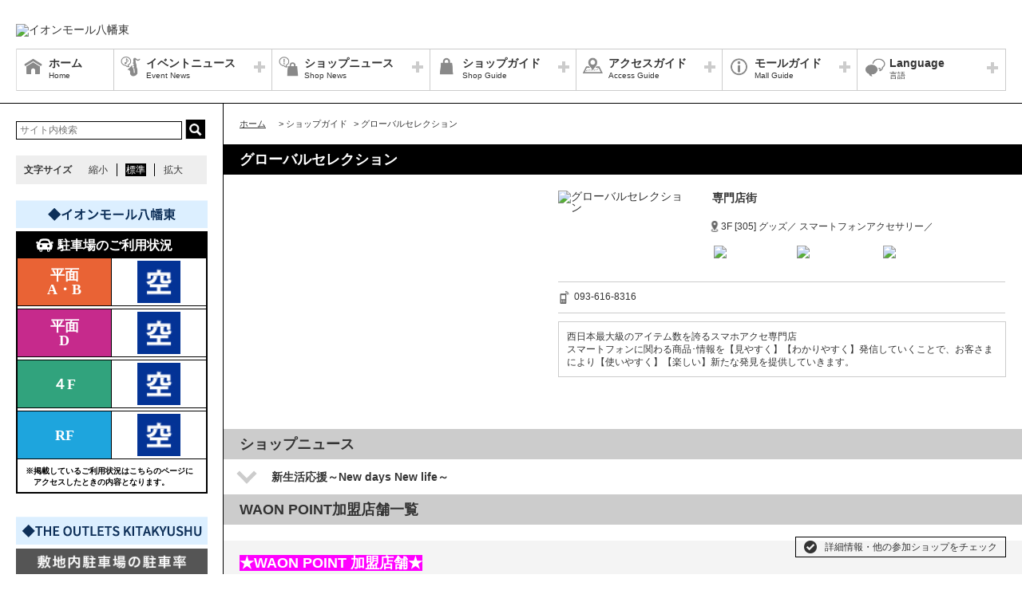

--- FILE ---
content_type: text/html; charset=UTF-8
request_url: https://yahatahigashi.aeonmall.com/shop/detail/91/
body_size: 55331
content:
<!DOCTYPE HTML>
<html lang="ja">
<head>
	<meta http-equiv="Content-Type" content="text/html; charset=utf-8" />	<title>イオンモール八幡東公式ホームページ :: グローバルセレクション</title>
	<link rel="shortcut icon" href="/files/site_setting/1/">
			<meta name="viewport" content="width=device-width,initial-scale=1.0,minimum-scale=1.0">
<meta name="format-detection" content="telephone=no">
<meta name="keywords" content="イオンモール八幡東,八幡東,ショッピングセンター,ショッピングモール,イオン,イオンモール,ジャスコ,JUSCO,AEON,AEONMALL" />
<meta name="description" content="西日本最大級のアイテム数を誇るスマホアクセ専門店 スマートフォンに関わる商品･情報を【見やすく】【わかりやすく】発信していくことで、お客さまにより【使いやすく】【楽しい】新たな発見を提供していきます。" />
<meta property="og:type" content="website" />
<meta property="og:site_name" content="イオンモール八幡東公式ホームページ" />
<meta property="og:title" content="イオンモール八幡東" />
<meta property="fb:app_id" content="" />
	<meta property="og:image" content="https://yahatahigashi.aeonmall.com/files/site_setting/1/scname.png" />
	<meta name="robots" content="noarchive"/>
		<!-- CSS Settings -->
	<link rel="stylesheet" type="text/css" href="/theme/RenewalPage/css/fotorama.css" />	<link rel="stylesheet" type="text/css" href="/theme/RenewalPage/css/style.css" />	<link rel="stylesheet" type="text/css" href="/theme/RenewalPage/css/custom.css" />	<link rel="stylesheet" type="text/css" href="/theme/RenewalPage/css/sec.css" />			<link rel="stylesheet" type="text/css" href="/css/original.css" />	<link rel="stylesheet" type="text/css" href="/theme/RenewalPage/css/colorbox.css" />	<link rel="stylesheet" type="text/css" href="/theme/RenewalPage/css/jquery.bxslider.css" />	<link rel="stylesheet" type="text/css" href="/theme/RenewalPage/css/style_sp.css" />	<link rel="stylesheet" type="text/css" href="/theme/RenewalPage/css/lite-yt-embed.css" />
		
	
	<!-- JS Settings -->
	<script type="text/javascript" defer>
        var js_url = "http://yahatahigashi.aeonmall.com"
	</script>
	<script type="text/javascript" src="//code.jquery.com/jquery-1.9.0.min.js"></script>	<script type="text/javascript" src="/theme/RenewalPage/js/jquery.cookie.js"></script>	<script type="text/javascript" src="/theme/RenewalPage/js/jquery.colorbox-min.js"></script>	<script type="text/javascript" src="/theme/RenewalPage/js/common.js" defer="defer"></script>	<script type="text/javascript" src="/theme/RenewalPage/js/underscore-min.js" defer="defer"></script>	<script type="text/javascript" src="/theme/RenewalPage/js/jquery.tmpldeck.min.js" defer="defer"></script>	<script type="text/javascript" src="/theme/RenewalPage/js/jquery.infinitescroll.min.js" defer="defer"></script>	<script type="text/javascript" src="/theme/RenewalPage/js/jquery.rwdImageMaps.min.js" defer="defer"></script>	<script type="text/javascript" src="/js/jquery.bxslider.min.js" defer="defer"></script>	<script type="text/javascript" src="/theme/RenewalPage/js/cookie_fixed_menu.js" defer="defer"></script>	<script type="text/javascript" src="/js/masonry.pkgd.min.js" defer="defer"></script>	<script type="text/javascript" src="/theme/RenewalPage/js/lite-yt-embed.js" defer="defer"></script>	<script>
    $(function () {
        if($(window).innerWidth() <= 767){
            var urlHash = location.hash;
            if(urlHash) { //ハッシュ値があれば ID へジャンプ
				setTimeout(function () { //ロード時の処理を待つ
                    scrollToAnker(urlHash) ;
                }, 1000);
            }
			return false;
        }
	});
</script>
	<script type="text/javascript" src="/theme/RenewalPage/js/custom/custom.js" defer="defer"></script>
				<script>


        $(function () {
            var _touch = ("onmousedown" in window) ? "mousedown" : "touchstart";
            $(".modal_btn").on(_touch, function () {
                var _touch = ("onmousedown" in window) ? "mousedown" : "touchstart";
                $(".overfloat_close").addClass("appear");
                $("body").append('<div class="modal-overlay"></div>');
                $(".modal-overlay").fadeIn("slow");
                var modal = '#' + $(this).attr("data-target");
                $(modal, 'div').fadeIn();
                var scrollpos = $(window).scrollTop();
                $('#wrapper').addClass('fixed').css({'top': -scrollpos});

                $("body").css({overflow: 'hidden'});
                document.addEventListener('touchmove.noScroll', function (e) {
                    e.preventDefault();
                }, {passive: false});

                $(".modal_overlay,.close_btn").on(_touch, function () {
                    $(modal, "div").fadeOut("slow");

                    $('#wrapper').removeClass('fixed');

                    $(".modal_photofloat").fadeOut("slow");
                    $(".modal-overlay").fadeOut('slow', function () {
                        $(".modal-overlay").remove();
                        $(".overfloat_close").removeClass("appear");
                        $("body").css({overflow: 'visible'});
                        $(window).off('.noScroll');
                    });


                    var href = $(this).attr("href");
                    var target = $(href == "#" || href == "" ? 'html' : href);
                    var headerHeight = 0; //固定ヘッダーの高さ
                    if (window.innerHeight < 767) { //スマホの時は固定メニュー分だけ下げる
                        headerHeight = 55;
                    }
                    var position = target.offset().top - headerHeight; //ターゲットの座標からヘッダの高さ分引く
                    $('body,html').animate({scrollTop: position}, 1, 'swing');
                });
            });

            //サブバナーのyoutubeのcss調整
            $('#side .youtube:has(lite-youtube)').css('padding-top', '0px');
        });

        $(window).load(function () {
            $('.masonry-list').masonry({
                itemSelector: '.list-box',
                isFitWidth: true,
                isAnimated: true,
                isResizable: true
            });
        });
	</script>
			<!-- Google Tag Manager -->
<script>(function(w,d,s,l,i){w[l]=w[l]||[];w[l].push({'gtm.start':
new Date().getTime(),event:'gtm.js'});var f=d.getElementsByTagName(s)[0],
j=d.createElement(s),dl=l!='dataLayer'?'&l='+l:'';j.async=true;j.src=
'https://www.googletagmanager.com/gtm.js?id='+i+dl;f.parentNode.insertBefore(j,f);
})(window,document,'script','dataLayer','GTM-MJFS4XH');</script>
<!-- End Google Tag Manager --></head>

<body>
<div id="wrapper" class="lang-ja">
	<header>
	<div id="bar">
		<h1 class="logo">
			<a href="/" class="fade">
									<img src="/files/site_setting/1/scname.png" alt="イオンモール八幡東" class="pcCont"/>
													<img src="/files/site_setting/1/scname.png" alt="イオンモール八幡東" class="spCont"/>
							</a>
		</h1>
		<div id="headerSymbol">
									<div class="pcCont">
								<img src="/files/banner/61/photo1.gif" alt="" />							</div>
							<div class="spCont">
								<img src="/files/banner/61/photo_sm.gif" alt="" />							</div>
								<div class="pcCont">
																						<a href="https://yahatahigashi.aeonmall.com/static/detail/serviceguide">
																			<img src="/files/banner/291/photo1.jpg" alt="" />									</a>
							</div>
							<div class="spCont">
																						<a href="https://yahatahigashi.aeonmall.com/static/detail/serviceguide">
																			<img src="/files/banner/291/photo_sm.jpg" alt="" />									</a>
							</div>
					</div>
		<div id="js_menu"><a href="#" class="wrap"><img src="/theme/RenewalPage/img/common/ico_menu.png" alt="メニュー" /></a></div>
	</div>
	<div id="spMenuWrap" >
		<div id="inner_menu"><a href="#" class="wrap"><img src="/theme/RenewalPage/img/common/ico_menu.png" alt="メニュー" /></a></div>
		<div id="closeBtn"><a href="#" class="wrap"><img src="/theme/RenewalPage/img/common/btn_close_01.png" alt="閉じる" /></a></div>
		<div id="spMenuInner">
										<div class="spCont">
					<form method="get" action="https://www.google.co.jp/search" target="_blank">
						<input name="q" type="text" id="searchTxt" value="" placeholder="サイト内検索">
						<input type="hidden" name="as_sitesearch" value="https://yahatahigashi.aeonmall.com/">
						<input type="hidden" name="domains" value="https://yahatahigashi.aeonmall.com/" />
						<input type="hidden" name="hl" value="ja" />
						<input type="hidden" name="num" value="20" />
						<input type="submit" name="btnG" value="検索" id="searchBtn">
					</form>
				</div>
							<nav id="gNav">
	<ul id="gNavLi">
					<li class="home">
				<a href="/" class="fade">
					<span class="navTtl">ホーム</span>
					<span class="sub">Home</span>
				</a>
			</li>
							<li class="event openTtl">
				<a href="#" class="fade">
					<span class="navTtl">イベントニュース</span>
					<span class="sub">Event News</span>
				</a>
				<ul class="subNavLi">
					<li class="event">
						<a href="/news/event" class="fade">
							<span class="subTtl">イベントニュース</span>
						</a>
					</li>
											<li class="event">
							<a href="/news/eventcalendar" class="fade">
								<span class="subTtl">イベントカレンダー</span>
							</a>
						</li>
												
		
		
							<li class="event"><a href="/special/lists/aeonmallappli" class="fade"><span class="subTtl">イオンモールアプリから 今すぐ使える！お得なクーポン配信中！</span></a></li>
			
		
		
						</ul>
			</li>
							<li class="shop openTtl">
				<a href="#" class="fade">
					<span class="navTtl">ショップニュース</span>
					<span class="sub">Shop News</span>
				</a>
				<ul class="subNavLi">
					<li class="shop">
						<a href="/news/shops" class="fade">
							<span class="subTtl">ショップニュース</span>
						</a>
					</li>
							
							
							
							<li class="shop"><a href="/special/lists/valentinesday2026" class="fade"><span class="subTtl">Valentine&#039;s Day～365DAYSGIFT～</span></a></li>
			
							<li class="shop"><a href="/sale/lists/applicoupon202601" class="fade"><span class="subTtl">イオンモールアプリ【八幡東】限定クーポン配信中！！1月</span></a></li>
					<li class="shop"><a href="/sale/lists/thanksday" class="fade"><span class="subTtl">お客さま感謝デー</span></a></li>
					<li class="shop"><a href="/sale/lists/ggthanksday" class="fade"><span class="subTtl">毎月15日　G.G感謝デー</span></a></li>
					<li class="shop"><a href="/sale/lists/otokuday" class="fade"><span class="subTtl">毎月10日　お10くデー</span></a></li>
			
		
						</ul>
			</li>
							<li class="guide openTtl">
				<a href="#" class="fade">
					<span class="navTtl">ショップガイド</span>
					<span class="sub">Shop Guide</span>
				</a>
				<ul class="subNavLi">

					<li class="guide">
						<a href="/shop/lists/" class="fade">
							<span class="subTtl">ショップリスト</span>
						</a>
					</li>
																													<li class="guide">
								<a href="/floorguide/" target="blank" class="fade">
									<span class="subTtl">フロアガイド</span>
								</a>
							</li>
																							
		
		
							<li class="guide"><a href="/special/lists/snsshoplist2023" class="fade"><span class="subTtl">イオンモール八幡東 SNS ショップリスト</span></a></li>
					<li class="guide"><a href="/special/lists/service-guide" class="fade"><span class="subTtl">サービスショップガイド</span></a></li>
			
							<li class="guide"><a href="/sale/lists/kidsitem" class="fade"><span class="subTtl">お子さま向けアイテム・メニューのご案内</span></a></li>
					<li class="guide"><a href="/sale/lists/waonpoint" class="fade"><span class="subTtl">WAON POINT加盟店舗一覧</span></a></li>
			
					
						</ul>
			</li>
							<li class="access openTtl">
				<a href="#" class="fade">
					<span class="navTtl">アクセスガイド</span>
					<span class="sub">Access Guide</span>
				</a>
				<ul class="subNavLi">
					
										
												                <li class="access pcCont"><a href="/static/detail/accesscar" class="fade"><span class="subTtl">駐車場のご案内</span></a></li>
                                        <li class="access spCont"><a href="/static/detail/accesscar" class="fade"><span class="subTtl">駐車場のご案内</span></a></li>
            					                <li class="access pcCont"><a href="/static/detail/accesstrain" class="fade"><span class="subTtl">電車・バスのご案内</span></a></li>
                                        <li class="access spCont"><a href="/static/detail/accesstrain" class="fade"><span class="subTtl">電車・バスのご案内</span></a></li>
            					                <li class="access pcCont"><a href="/static/detail/access-taxi" class="fade"><span class="subTtl">タクシー乗場のご案内</span></a></li>
                                        <li class="access spCont"><a href="/static/detail/access-taxi" class="fade"><span class="subTtl">タクシー乗場のご案内</span></a></li>
            					                <li class="access pcCont"><a href="/static/detail/access" class="fade"><span class="subTtl">アクセスマップ</span></a></li>
                                        <li class="access spCont"><a href="/static/detail/access" class="fade"><span class="subTtl">アクセスマップ</span></a></li>
            			
		
		
		
		
		
						</ul>
			</li>
							<li class="info openTtl">
				<a href="#" class="fade">
					<span class="navTtl">モールガイド</span>
					<span class="sub">Mall Guide</span>
				</a>
				<ul class="subNavLi">
											<li class="info">
							<a href="/news/information" class="fade">
								<span class="subTtl">インフォメーション</span>
							</a>
						</li>
																																					                <li class="info pcCont"><a href="/static/detail/serviceguide" class="fade"><span class="subTtl">営業時間のご案内</span></a></li>
                                        <li class="info spCont"><a href="/static/detail/serviceguide" class="fade"><span class="subTtl">営業時間のご案内</span></a></li>
            			
		
		
							<li class="info"><a href="/special/lists/kidsbaby2023" class="fade"><span class="subTtl">ベビー＆キッズ施設ガイド</span></a></li>
					<li class="info"><a href="/special/lists/facility" class="fade"><span class="subTtl">もっと知りたい！！イオンモール八幡東</span></a></li>
			
		
		
										<li class="info"><a href="https://space-media.aeonmall.com/buildings/yahatahigashi?type=event&amp;from=Amofficial" target="_blank" class="fade"><span class="subTtl">イベントスペースのご案内</span></a></li>
														<li class="info">
							<a href="/files/pdf/34/20230821143208.pdf" target="_blank" class="fade">
								<span class="subTtl">館内広告スペースのご案内</span>
							</a>
						</li>
									</ul>
			</li>
			</ul>
</nav>
<!-- /#gNav -->
								<div class="spCont">
		<ul class="linkLi">
 
 
 
 
 
 
			<li>
				<a href = "/static/detail/sitemap" class="wrap" >
					サイトマップ 
				</a>
			</li>
 
 
 
			<li>
				<a href = "/static/detail/serviceguide" class="wrap" >
					営業時間 
				</a>
			</li>
 
 
 
			<li>
				<a href = "/static/detail/access" class="wrap" >
					アクセス 
				</a>
			</li>
 
 
 
			<li>
				<a href = "/static/detail/environment" class="wrap" >
					ウェブサイトについて 
				</a>
			</li>
 
 
 
			<li>
				<a href = "https://www.aeonmall.com/static/detail/socialmedia2/" class="wrap" target="_blank">
					ソーシャルメディア公式アカウント運営ガイドライン 
				</a>
			</li>
 
 
 
			<li>
				<a href = "https://www.aeon-mall.jp/event_mallmedia/" class="wrap" target="_blank">
					イベントスペース・モールメディアのご案内 
				</a>
			</li>
 
 
 
			<li>
				<a href = "/static/detail/contact" class="wrap" >
					お問い合わせ 
				</a>
			</li>
 
 
 
 
 
 
 
 
			<li>
				<a href = "https://www.aeonmall.com/shopmaplist.html" class="wrap" target="_blank">
					全国のイオンモール 
				</a>
			</li>
 
 
 
			<li>
				<a href = "https://www.aeonmall.com/sr/index.html" class="wrap" target="_blank">
					環境・社会貢献活動 
				</a>
			</li>
 
 
 
			<li>
				<a href = "https://www.aeonmall.com/sitereport/sitereport/" class="wrap" target="_blank">
					モールの取り組み 
				</a>
			</li>
 
 
 
 
		</ul>
	</div>
					</div>
	</div><!-- /#spMenuWrap -->
				<div id="language">
		<ul id="languageLi">
			<li class="lang openTtl">
				<a href="#" class="fade">
					<span class="navTtl">Language</span>
					<span class="sub">言語</span>
				</a>
				<ul class="subNavLi cl-notranslate">
											<li class="lang">
							<a href="http://yahatahigashi.aeonmall.com" class="fade cl-norewrite" target="_blank">
								<span class="subTtl">
																			日本語																	</span>
							</a>
						</li>
																<li class="lang">
							<a href="https://en.aeonmall.global/mall/yahatahigashi-aeonmall/" class="fade" target="_blank">
								<span class="subTtl">
																			English																	</span>
							</a>
						</li>
																<li class="lang">
							<a href="https://ch.aeonmall.global/mall/yahatahigashi-aeonmall/" class="fade" target="_blank">
								<span class="subTtl">
																			中国（简体）																	</span>
							</a>
						</li>
																<li class="lang">
							<a href="https://tw.aeonmall.global/mall/yahatahigashi-aeonmall/" class="fade" target="_blank">
								<span class="subTtl">
																			中國（繁體）																	</span>
							</a>
						</li>
																<li class="lang">
							<a href="https://kr.aeonmall.global/mall/yahatahigashi-aeonmall/" class="fade" target="_blank">
								<span class="subTtl">
																			한국어																	</span>
							</a>
						</li>
																																		</ul>
			</li>
		</ul>
	</div>
	</header><!-- /header -->
			<div id="symbol">
									<div class="pcCont">
								<img src="/files/banner/61/photo1.gif" alt="" />							</div>
							<div class="spCont">
								<img src="/files/banner/61/photo_sm.gif" alt="" />							</div>
								<div class="pcCont">
																						<a href="https://yahatahigashi.aeonmall.com/static/detail/serviceguide">
																			<img src="/files/banner/291/photo1.jpg" alt="" />									</a>
							</div>
							<div class="spCont">
																						<a href="https://yahatahigashi.aeonmall.com/static/detail/serviceguide">
																			<img src="/files/banner/291/photo_sm.jpg" alt="" />									</a>
							</div>
					</div>

		
				<div id="contents">
						<div id="contInner">
				<div id="main">
											<ol id="breadcrumb">
	<li itemscope="" itemtype="http://data-vocabulary.org/Breadcrumb">
		<a href="/" itemprop="url"><span itemprop="title" class="ttl">ホーム</span></a>
	</li>
										<li itemscope="" itemtype="http://data-vocabulary.org/Breadcrumb">
					&gt; <span itemprop="title" class="ttl">ショップガイド</span>
				</li>
												<li itemscope="" itemtype="http://data-vocabulary.org/Breadcrumb">
					&gt; <span itemprop="title" class="ttl">グローバルセレクション</span>
				</li>
						</ol><!-- /#breadcrumb -->
										<section id="shopPage">
													<h1 class="pageTtl">グローバルセレクション</h1>
												<div id="page" class="clm">
	<div class="cfWrap">
		<div id="dtlArea">
			<table class="shopDtlTable">
				<tbody>
				<tr>
					<th>
													<img src="/files/shop/91/230x80_shop_logo.png" alt="グローバルセレクション" />											</th>
					<td>
													<p class="sTtl">
								専門店街																							</p>
						
													<p class="area">
																										3F								
																	[305]
								
																	グッズ／								
																	スマートフォンアクセサリー／															</p>
												<p class="category">
																								<span class="innerTxt waon">
											<img src="/files/shop_option/1/logo.jpg" width="auto" height="15" alt="WAON使用可" />										</span>
																																<span class="innerTxt waonpoint">
											<img src="/files/shop_option/2/logo.jpg" width="auto" height="15" alt="WAON POINT" />										</span>
																																<span class="innerTxt aeonpay">
											<img src="/files/shop_option/9/logo.jpg" width="auto" height="15" alt="イオンペイ" />										</span>
																					</p>
					</td>
				</tr>
				</tbody>
			</table><!-- /.shopDtlTable -->

			
			<table class="shopTable">
				<tbody>
				
									<tr>
						<td colspan="2">
							<a href="tel:093-616-8316" class="phoneTxt">
								<p class="icoTxt phone">093-616-8316</p>
							</a>
						</td>
					</tr>
				
								
				
				
				</tbody>
			</table><!-- /.shopTable -->
											<div class="memo"><p>西日本最大級のアイテム数を誇るスマホアクセ専門店 <br />スマートフォンに関わる商品･情報を【見やすく】【わかりやすく】発信していくことで、お客さまにより【使いやすく】【楽しい】新たな発見を提供していきます。</p></div>
											</div><!-- /#dtlArea -->

					<div id="shopImg">
															<img src="/files/shop/91/thumbW480_photo1.jpg" alt="" />																								<img src="/files/shop/91/thumbW480_photo2.gif" alt="" />																</div><!-- /#shopImg -->
			</div><!-- /.cfWrap -->
</div><!-- /#page -->
<!-- ▼[comment] ショップニュースarticle3件▼ -->
<section>
			<h2 class="ttl shopnews">ショップニュース</h2>
					<article class="article">
									<h3 class="shopSlideTtl">
						<a class="wrap" href="#">新生活応援～New days New life～</a></h3>
								<div class="post clm">
					<!-- ▼[comment] 各SNS URLとシェアテキスト設定が必要です▼ -->
					<ul class="snsLi">
											</ul>
					<div class="imgArea">
						
							<img src="/files/shopnews/5393/s_photo1.jpg" alt="" />																	</div><!-- /#imgArea -->
					<div class="txtArea">
													<p>グローバルセレクション八幡東店です。<br /><br />新生活に向けて、新しい定番を<br />この時期に合わせた新製品が入荷いたしました。<br /><br />新生活の準備はもちろん、<br />環境や生活リズムの変化に合わせて、<br />「今の自分に合うもの」を<br />ゆっくり選びたい方におすすめです☆<br /><br />豊富なラインナップがそろっています。<br />ぜひ店頭でご覧ください。<br /><br />ご来店お待ちしております。</p>												<table class="dtlTable">
							<tbody>
							
							
														</tbody>
						</table><!-- /.dtlTable -->
					</div>
				</div>
			</article>
																								<h2 id="waonpoint" class="ttl sale">WAON POINT加盟店舗一覧</h2>
								<div class="shopCont">
					<div class="inner">																<div class="txtBox"><p><span style="font-size:large;"><strong><span style="color:#ffffff;background-color:#ff00ff;">★WAON POINT 加盟店舗★</span></strong></span><br /><br />イオンモール八幡東の一部専門店では、WAON POINTがご利用頂けます。<br />ご利用いただける店舗は、下記一覧をご確認ください。<br /><br />WAON POINTの詳しい情報や会員登録は<strong><span style="text-decoration:underline;"><span style="color:#0000ff;"><a href="https://www.smartwaon.com" target="_blank" rel="noreferrer noopener"><span style="color:#0000ff;text-decoration:underline;">こちら</span></a></span></span></strong></p></div>
										<p class="check">
						<a href="/sale/lists/waonpoint" class="fade">
							詳細情報・他の参加ショップをチェック						</a>
					</p>
					</div>				</div>
							
								<h2 class="ttl special" id="valentinesday2026">Valentine&#039;s Day～365DAYSGIFT～</h2>
			<div class="shopCont clm checkLink specialBorder">
							<div class="imgArea" oncontextmenu='return false'>
																			<img src="/files/special/1318/thumb_photo1.jpg" alt="" style="width:100%;" />																		</div>
												<div class="txtArea">
														<p>【goods】<br /><br /><span style="font-size:large;"><strong>Mignu Magsafe ケース</strong></span><br /><strong>本体価格2,364</strong><strong>円（税込2,600円）<br /><br /></strong>バレンタインにぴったりなハート型のMagsafeが付いたケース<br />（Magsafeの充電器やリングが使えます）は、プレゼントにいかがですか？<br />iPhone 17・15・14・13 に対応した商品を取り扱っています。<br />クリア系カラーが4色 ホワイト、ゴールドラメ、シルバーラメ、オーロララメ。<br />スモークカラーが4色 ブラック、ブルー、パープル、ピンク。<br /><br />―――――――――――――――<br />◆オリジナルラッピング：なし<br />◆配送サービス：なし<br />―――――――――――――――</p>
																	</div>
																					<p class="specialCheck">
							<a href="/special/lists/valentinesday2026" class="fade">
								詳細情報・他の参加ショップをチェック							</a>
						</p>
									</div>
																
												
												
												
								
</section>

<!-- </div> -->
<script>
    $(function () {

        //ボタンクリック時に、カウントアップしてDBに保存、値を返す処理
        $('a.good_btn').click(function () {
            var special_id = $(this).attr('data-special-id');
            $('a.good_btn #cnt_' + special_id).text(Number($('a.good_btn #cnt_' + special_id).text()) + 1);
            $('div.good_btn #cnt_' + special_id).text(Number($('div.good_btn #cnt_' + special_id).text()) + 1);

            $.ajax({
                type: 'POST',
                url: '/special/count_up',
                data: {
                    id: special_id,
                    db_update: 1,
                }
            }).fail(function () {//失敗した時の処理
                console.log('failed');
            });
        });

    });
</script>


					</section>
				</div><!-- /#main -->
			</div><!-- /#contInner -->
			<div id="side">
	
			<div class="pcCont">
							<form method="get" action="https://www.google.co.jp/search" target="_blank">
					<input name="q" type="text" id="topSearchTxt" value="" placeholder="サイト内検索">
					<input type="hidden" name="as_sitesearch" value="https://yahatahigashi.aeonmall.com/">
					<input type="hidden" name="domains" value="https://yahatahigashi.aeonmall.com/" />
					<input type="hidden" name="hl" value="ja" />
					<input type="hidden" name="num" value="20" />
					<input type="submit" name="btnG" value="検索" id="topSearchBtn">
				</form>
						<dl id="fontSize">
				<dt>文字サイズ</dt>
				<dd><a href="#" id="fontS" class="ib">縮小</a></dd>
				<dd><a href="#" id="fontM" class="ib">標準</a></dd>
				<dd><a href="#" id="fontL" class="ib">拡大</a></dd>
			</dl>
		</div>
												<!-- crosslanguage:delete -->
																																	<div class="bnr pcCont"><iframe src="/parking/index.html" frameborder="0" width="240" height="380" scrolling="no"></iframe></div>
																		<div class="iframeBnr spCont"><iframe src="/parking/index.html" frameborder="0" width="240" height="380" scrolling="no"></iframe></div>
														<!-- /crosslanguage:delete -->
												<!-- crosslanguage:delete -->
																																	<div class="bnr pcCont"><iframe src="/parking/index_tok.html" frameborder="0" width="240" height="145" scrolling="no"></iframe></div>
																		<div class="iframeBnr spCont"><iframe src="/parking/index_tok.html" frameborder="0" width="240" height="145" scrolling="no"></iframe></div>
														<!-- /crosslanguage:delete -->
												<!-- crosslanguage:delete -->
													<!-- /crosslanguage:delete -->
												<!-- crosslanguage:delete -->
														
																														<div class="bnr pcCont"><a href="https://yahatahigashi.aeonmall.com/shop/lists" class="fade" target=""><img src="/files/banner/205/photo1.jpg" alt="各専門店へのお問い合わせ" loading="lazy" width="240" height="90" /></a></div>
																																												<div class="bnr spCont"><a href="https://yahatahigashi.aeonmall.com/shop/lists" class="fade" target=""><img src="/files/banner/205/photo1.jpg" alt="各専門店へのお問い合わせ" loading="lazy" width="240" height="90" /></a></div>
																									<!-- /crosslanguage:delete -->
												<!-- crosslanguage:delete -->
														
																														<div class="bnr pcCont"><a href="/transition/transition_ads/22" class="fade" target="_blank"><img src="/files/banner/22/photo1.jpg" alt="SHOP STAFF 募集" loading="lazy" width="240" height="90" /></a></div>
																																												<div class="bnr spCont"><a href="/transition/transition_ads/22" class="fade" target="_blank"><img src="/files/banner/22/photo1.jpg" alt="SHOP STAFF 募集" loading="lazy" width="240" height="90" /></a></div>
																									<!-- /crosslanguage:delete -->
												<!-- crosslanguage:delete -->
														
																														<div class="bnr pcCont"><a href="https://tenpo.aeon-kyushu.info/aeon/detail/yahatahigashi/" class="fade" target="_blank"><img src="/files/banner/10/photo1.jpg" alt="イオン八幡東店" loading="lazy" width="240" height="90" /></a></div>
																																												<div class="bnr spCont"><a href="https://tenpo.aeon-kyushu.info/aeon/detail/yahatahigashi/" class="fade" target="_blank"><img src="/files/banner/10/photo1.jpg" alt="イオン八幡東店" loading="lazy" width="240" height="90" /></a></div>
																									<!-- /crosslanguage:delete -->
												<!-- crosslanguage:delete -->
														
																														<div class="bnr pcCont"><a href="https://the-outlets-kitakyushu.aeonmall.com/" class="fade" target="_blank"><img src="/files/banner/73/photo1.jpg" alt="THE OUTLETS KITAKYUSHU ホームページリンク" loading="lazy" width="240" height="90" /></a></div>
																																												<div class="bnr spCont"><a href="https://the-outlets-kitakyushu.aeonmall.com/" class="fade" target="_blank"><img src="/files/banner/73/photo1.jpg" alt="THE OUTLETS KITAKYUSHU ホームページリンク" loading="lazy" width="240" height="90" /></a></div>
																									<!-- /crosslanguage:delete -->
												<!-- crosslanguage:delete -->
														
																														<div class="bnr pcCont cl-norewrite"><a href="/floorguide/" class="fade" target="_blank"><img src="/files/banner/8/photo1.gif" alt="フロアガイド" loading="lazy" width="240" height="90" /></a></div>
																																												<div class="bnr spCont"><a href="/floorguide/" class="fade" target="_blank"><img src="/files/banner/8/photo1.gif" alt="フロアガイド" loading="lazy" width="240" height="90" /></a></div>
																									<!-- /crosslanguage:delete -->
												<!-- crosslanguage:delete -->
														
																														<div class="bnr pcCont"><a href="/news/information" class="fade" target=""><img src="/files/banner/21/photo1.gif" alt="イオンモール八幡東からのお知らせ" loading="lazy" width="240" height="90" /></a></div>
																																												<div class="bnr spCont"><a href="/news/information" class="fade" target=""><img src="/files/banner/21/photo1.gif" alt="イオンモール八幡東からのお知らせ" loading="lazy" width="240" height="90" /></a></div>
																									<!-- /crosslanguage:delete -->
												<!-- crosslanguage:delete -->
														
																														<div class="bnr pcCont"><a href="/special/lists/facility" class="fade" target=""><img src="/files/banner/2/photo1.gif" alt="イオンモール八幡東の施設紹介" loading="lazy" width="240" height="90" /></a></div>
																																												<div class="bnr spCont"><a href="/special/lists/facility" class="fade" target=""><img src="/files/banner/2/photo1.gif" alt="イオンモール八幡東の施設紹介" loading="lazy" width="240" height="90" /></a></div>
																									<!-- /crosslanguage:delete -->
												<!-- crosslanguage:delete -->
														
																														<div class="bnr pcCont"><a href="https://yahatahigashi.aeonmall.com/special/lists/kidsbaby2023" class="fade" target=""><img src="/files/banner/138/photo1.gif" alt="ベビー＆キッズ施設ガイド" loading="lazy" width="240" height="90" /></a></div>
																																												<div class="bnr spCont"><a href="https://yahatahigashi.aeonmall.com/special/lists/kidsbaby2023" class="fade" target=""><img src="/files/banner/138/photo1.gif" alt="ベビー＆キッズ施設ガイド" loading="lazy" width="240" height="90" /></a></div>
																									<!-- /crosslanguage:delete -->
												<!-- crosslanguage:delete -->
														
																														<div class="bnr pcCont"><a href="https://yahatahigashi.aeonmall.com/sale/lists/kidsitem" class="fade" target=""><img src="/files/banner/169/photo1.gif" alt="お子さま向けアイテム・メニューのご案内" loading="lazy" width="240" height="90" /></a></div>
																																												<div class="bnr spCont"><a href="https://yahatahigashi.aeonmall.com/sale/lists/kidsitem" class="fade" target=""><img src="/files/banner/169/photo1.gif" alt="お子さま向けアイテム・メニューのご案内" loading="lazy" width="240" height="90" /></a></div>
																									<!-- /crosslanguage:delete -->
												<!-- crosslanguage:delete -->
														
																														<div class="bnr pcCont"><a href="https://the-outlets-kitakyushu.aeonmall.com/static-pages/gourmetguide" class="fade" target="_blank"><img src="/files/banner/63/photo1.gif" alt="グルメガイド" loading="lazy" width="240" height="90" /></a></div>
																																												<div class="bnr spCont"><a href="https://the-outlets-kitakyushu.aeonmall.com/static-pages/gourmetguide" class="fade" target="_blank"><img src="/files/banner/63/photo1.gif" alt="グルメガイド" loading="lazy" width="240" height="90" /></a></div>
																									<!-- /crosslanguage:delete -->
												<!-- crosslanguage:delete -->
														
																														<div class="bnr pcCont"><a href="/special/lists/service-guide" class="fade" target=""><img src="/files/banner/1/photo1.gif" alt="サービスショップガイド" loading="lazy" width="240" height="90" /></a></div>
																																												<div class="bnr spCont"><a href="/special/lists/service-guide" class="fade" target=""><img src="/files/banner/1/photo1.gif" alt="サービスショップガイド" loading="lazy" width="240" height="90" /></a></div>
																									<!-- /crosslanguage:delete -->
												<!-- crosslanguage:delete -->
														
																														<div class="bnr pcCont"><a href="https://yahatahigashi.aeonmall.com/news/information/182" class="fade" target=""><img src="/files/banner/269/photo1.gif" alt="電気自動車充電ステーション" loading="lazy" width="240" height="90" /></a></div>
																																												<div class="bnr spCont"><a href="https://yahatahigashi.aeonmall.com/news/information/182" class="fade" target=""><img src="/files/banner/269/photo1.gif" alt="電気自動車充電ステーション" loading="lazy" width="240" height="90" /></a></div>
																									<!-- /crosslanguage:delete -->
												<!-- crosslanguage:delete -->
														
																														<div class="bnr pcCont"><a href="https://space-media.aeonmall.com/buildings/yahatahigashi?type=lease&from=AMofficial" class="fade" target="_blank"><img src="/files/banner/203/photo1.gif" alt="出店をご検討の方へ" loading="lazy" width="240" height="90" /></a></div>
																																												<div class="bnr spCont"><a href="https://space-media.aeonmall.com/buildings/yahatahigashi?type=lease&from=AMofficial" class="fade" target="_blank"><img src="/files/banner/203/photo1.gif" alt="出店をご検討の方へ" loading="lazy" width="240" height="90" /></a></div>
																									<!-- /crosslanguage:delete -->
												<!-- crosslanguage:delete -->
														
																														<div class="bnr pcCont"><a href="https://space-media.aeonmall.com/buildings/yahatahigashi?type=event&from=Amofficial" class="fade" target="_blank"><img src="/files/banner/19/photo1.gif" alt="催事開催ご希望のお客さまへ" loading="lazy" width="240" height="90" /></a></div>
																																												<div class="bnr spCont"><a href="https://space-media.aeonmall.com/buildings/yahatahigashi?type=event&from=Amofficial" class="fade" target="_blank"><img src="/files/banner/19/photo1.gif" alt="催事開催ご希望のお客さまへ" loading="lazy" width="240" height="90" /></a></div>
																									<!-- /crosslanguage:delete -->
												<!-- crosslanguage:delete -->
														
																														<div class="bnr pcCont"><a href="https://yahatahigashi.aeonmall.com/files/pdf/34/20230821143208.pdf" class="fade" target="_blank"><img src="/files/banner/163/photo1.gif" alt="館内広告スペースのご案内" loading="lazy" width="240" height="90" /></a></div>
																																												<div class="bnr spCont"><a href="https://yahatahigashi.aeonmall.com/files/pdf/34/20230821143208.pdf" class="fade" target="_blank"><img src="/files/banner/163/photo1.gif" alt="館内広告スペースのご案内" loading="lazy" width="240" height="90" /></a></div>
																									<!-- /crosslanguage:delete -->
												<!-- crosslanguage:delete -->
														
																														<div class="bnr pcCont"><a href="https://yahatahigashi.aeonmall.com/sale/lists/thanksday/1" class="fade" target=""><img src="/files/banner/45/photo1.jpg" alt="お客さま感謝デー" loading="lazy" width="240" height="90" /></a></div>
																																												<div class="bnr spCont"><a href="https://yahatahigashi.aeonmall.com/sale/lists/thanksday/1" class="fade" target=""><img src="/files/banner/45/photo1.jpg" alt="お客さま感謝デー" loading="lazy" width="240" height="90" /></a></div>
																									<!-- /crosslanguage:delete -->
												<!-- crosslanguage:delete -->
														
																														<div class="bnr pcCont"><a href="https://yahatahigashi.aeonmall.com/sale/lists/ggthanksday/2" class="fade" target=""><img src="/files/banner/44/photo1.jpg" alt="G.G感謝デー" loading="lazy" width="240" height="90" /></a></div>
																																												<div class="bnr spCont"><a href="https://yahatahigashi.aeonmall.com/sale/lists/ggthanksday/2" class="fade" target=""><img src="/files/banner/44/photo1.jpg" alt="G.G感謝デー" loading="lazy" width="240" height="90" /></a></div>
																									<!-- /crosslanguage:delete -->
												<!-- crosslanguage:delete -->
														
																														<div class="bnr pcCont"><a href="https://yahatahigashi.aeonmall.com/news/information/162" class="fade" target=""><img src="/files/banner/6/photo1.gif" alt="免税対象店舗のご案内" loading="lazy" width="240" height="90" /></a></div>
																																												<div class="bnr spCont"><a href="https://yahatahigashi.aeonmall.com/news/information/162" class="fade" target=""><img src="/files/banner/6/photo1.gif" alt="免税対象店舗のご案内" loading="lazy" width="240" height="90" /></a></div>
																									<!-- /crosslanguage:delete -->
												<!-- crosslanguage:delete -->
														
																														<div class="bnr pcCont"><a href="https://yahatahigashi.aeonmall.com/news/information/39" class="fade" target=""><img src="/files/banner/72/photo1.jpg" alt="ペットをお連れのお客さまへ" loading="lazy" width="240" height="90" /></a></div>
																																												<div class="bnr spCont"><a href="https://yahatahigashi.aeonmall.com/news/information/39" class="fade" target=""><img src="/files/banner/72/photo1.jpg" alt="ペットをお連れのお客さまへ" loading="lazy" width="240" height="90" /></a></div>
																									<!-- /crosslanguage:delete -->
												<!-- crosslanguage:delete -->
														
																														<div class="bnr pcCont"><a href="/transition/transition_ads/18" class="fade" target="_blank"><img src="/files/banner/18/photo1.jpg" alt="いのちたび博物館" loading="lazy" width="240" height="90" /></a></div>
																																												<div class="bnr spCont"><a href="/transition/transition_ads/18" class="fade" target="_blank"><img src="/files/banner/18/photo1.jpg" alt="いのちたび博物館" loading="lazy" width="240" height="90" /></a></div>
																									<!-- /crosslanguage:delete -->
												<!-- crosslanguage:delete -->
														
																														<div class="bnr pcCont"><a href="https://www.aeon.co.jp/" class="fade" target="_blank"><img src="/files/banner/11/photo1.jpg" alt="イオンカード" loading="lazy" width="240" height="90" /></a></div>
																																												<div class="bnr spCont"><a href="https://www.aeon.co.jp/" class="fade" target="_blank"><img src="/files/banner/11/photo1.jpg" alt="イオンカード" loading="lazy" width="240" height="90" /></a></div>
																									<!-- /crosslanguage:delete -->
												<!-- crosslanguage:delete -->
														
																														<div class="bnr pcCont"><a href="https://www.waon.net/" class="fade" target="_blank"><img src="/files/banner/12/photo1.jpg" alt="WAON" loading="lazy" width="240" height="90" /></a></div>
																																												<div class="bnr spCont"><a href="https://www.waon.net/" class="fade" target="_blank"><img src="/files/banner/12/photo1.jpg" alt="WAON" loading="lazy" width="240" height="90" /></a></div>
																									<!-- /crosslanguage:delete -->
												<!-- crosslanguage:delete -->
														
																														<div class="bnr pcCont"><a href="https://www.aeonbank.co.jp/" class="fade" target="_blank"><img src="/files/banner/13/photo1.jpg" alt="イオン銀行" loading="lazy" width="240" height="90" /></a></div>
																																												<div class="bnr spCont"><a href="https://www.aeonbank.co.jp/" class="fade" target="_blank"><img src="/files/banner/13/photo1.jpg" alt="イオン銀行" loading="lazy" width="240" height="90" /></a></div>
																									<!-- /crosslanguage:delete -->
												<!-- crosslanguage:delete -->
														
																														<div class="bnr pcCont"><a href="http://www.aeongiftcard.com/" class="fade" target="_blank"><img src="/files/banner/14/photo1.jpg" alt="イオンギフトカード" loading="lazy" width="240" height="90" /></a></div>
																																												<div class="bnr spCont"><a href="http://www.aeongiftcard.com/" class="fade" target="_blank"><img src="/files/banner/14/photo1.jpg" alt="イオンギフトカード" loading="lazy" width="240" height="90" /></a></div>
																									<!-- /crosslanguage:delete -->
												<!-- crosslanguage:delete -->
														
																														<div class="bnr pcCont"><a href="https://www.aeon.co.jp/" class="fade" target="_blank"><img src="/files/banner/15/photo1.jpg" alt="暮らしのマネーサイト" loading="lazy" width="240" height="90" /></a></div>
																																												<div class="bnr spCont"><a href="https://www.aeon.co.jp/" class="fade" target="_blank"><img src="/files/banner/15/photo1.jpg" alt="暮らしのマネーサイト" loading="lazy" width="240" height="90" /></a></div>
																									<!-- /crosslanguage:delete -->
												<!-- crosslanguage:delete -->
														
																														<div class="bnr pcCont"><a href="https://www.aeon.com/" class="fade" target="_blank"><img src="/files/banner/7/photo1.jpg" alt="AEON.com" loading="lazy" width="240" height="90" /></a></div>
																																												<div class="bnr spCont"><a href="https://www.aeon.com/" class="fade" target="_blank"><img src="/files/banner/7/photo1.jpg" alt="AEON.com" loading="lazy" width="240" height="90" /></a></div>
																									<!-- /crosslanguage:delete -->
												<!-- crosslanguage:delete -->
														
																														<div class="bnr pcCont"><a href="https://aeonhousing.com/" class="fade" target="_blank"><img src="/files/banner/16/photo1.jpg" alt="イオンハウジング（202206差替え）" loading="lazy" width="240" height="90" /></a></div>
																																												<div class="bnr spCont"><a href="https://aeonhousing.com/" class="fade" target="_blank"><img src="/files/banner/16/photo1.jpg" alt="イオンハウジング（202206差替え）" loading="lazy" width="240" height="90" /></a></div>
																									<!-- /crosslanguage:delete -->
												<!-- crosslanguage:delete -->
														
																														<div class="bnr pcCont"><a href="https://www.aeon.info/ir/stock/benefit/card/" class="fade" target="_blank"><img src="/files/banner/227/photo1.jpg" alt="イオン株式会社 株主優待" loading="lazy" width="240" height="90" /></a></div>
																																												<div class="bnr spCont"><a href="https://www.aeon.info/ir/stock/benefit/card/" class="fade" target="_blank"><img src="/files/banner/227/photo1.jpg" alt="イオン株式会社 株主優待" loading="lazy" width="240" height="90" /></a></div>
																									<!-- /crosslanguage:delete -->
												<!-- crosslanguage:delete -->
														
																														<div class="bnr pcCont"><a href="/transition/transition_ads/245" class="fade" target="_blank"><img src="/files/banner/245/photo1.jpg" alt="イオン同友店会" loading="lazy" width="240" height="90" /></a></div>
																																												<div class="bnr spCont"><a href="/transition/transition_ads/245" class="fade" target="_blank"><img src="/files/banner/245/photo1.jpg" alt="イオン同友店会" loading="lazy" width="240" height="90" /></a></div>
																									<!-- /crosslanguage:delete -->
												<!-- crosslanguage:delete -->
																																	<div class="youtube pcCont"><iframe width="240" height="135" src="https://www.youtube-nocookie.com/embed/vxigqrCoNno?rel=0" frameborder="0" allow="autoplay; encrypted-media" allowfullscreen=""></iframe></div>
																		<div class="youtube spCont"><iframe width="288" height="162" src="https://www.youtube-nocookie.com/embed/vxigqrCoNno?rel=0" frameborder="0" allow="autoplay; encrypted-media" allowfullscreen=""></iframe></div>
														<!-- /crosslanguage:delete -->
										

	</div><!-- /#side -->
		</div><!-- /#contents -->
			<div id="footBnr">
		<ul id="footerBnrLi">
																														<li class="pcCont">
								<a href="/transition/transition_ads/33" target="brank" class="fade">
									<img src="/files/banner/33/photo1.png" alt="イオン" loading="lazy" width="166" height="38">
								</a>
							</li>
							<li class="spCont">
								<a href="/transition/transition_ads/33" target="brank" class="fade">
									<img src="/files/banner/33/photo1.png" alt="イオン" loading="lazy" width="166" height="38">
								</a>
							</li>
																																													<li class="pcCont">
							<a href="/shop/detail/1" target="" class="fade">
								<img src="/files/banner/41/photo1.png" alt="ペテモ" loading="lazy" width="166" height="38">
							</a>
							</li>
							<li class="spCont">
								<a href="/shop/detail/1" target="" class="fade">
									<img src="/files/banner/41/photo1.png" alt="ペテモ" loading="lazy" width="166" height="38">
								</a>
							</li>
																																													<li class="pcCont">
							<a href="/shop/detail/45" target="" class="fade">
								<img src="/files/banner/34/photo1.png" alt="無印良品" loading="lazy" width="166" height="38">
							</a>
							</li>
							<li class="spCont">
								<a href="/shop/detail/45" target="" class="fade">
									<img src="/files/banner/34/photo1.png" alt="無印良品" loading="lazy" width="166" height="38">
								</a>
							</li>
																																													<li class="pcCont">
							<a href="/shop/detail/31" target="" class="fade">
								<img src="/files/banner/36/photo1.png" alt="エディオン" loading="lazy" width="166" height="38">
							</a>
							</li>
							<li class="spCont">
								<a href="/shop/detail/31" target="" class="fade">
									<img src="/files/banner/36/photo1.png" alt="エディオン" loading="lazy" width="166" height="38">
								</a>
							</li>
																																													<li class="pcCont">
							<a href="/shop/detail/43" target="" class="fade">
								<img src="/files/banner/40/photo1.png" alt="未来屋書店" loading="lazy" width="166" height="38">
							</a>
							</li>
							<li class="spCont">
								<a href="/shop/detail/43" target="" class="fade">
									<img src="/files/banner/40/photo1.png" alt="未来屋書店" loading="lazy" width="166" height="38">
								</a>
							</li>
																																													<li class="pcCont">
							<a href="/shop/detail/30" target="" class="fade">
								<img src="/files/banner/35/photo1.png" alt="トイザらス・ベビーザらス" loading="lazy" width="166" height="38">
							</a>
							</li>
							<li class="spCont">
								<a href="/shop/detail/30" target="" class="fade">
									<img src="/files/banner/35/photo1.png" alt="トイザらス・ベビーザらス" loading="lazy" width="166" height="38">
								</a>
							</li>
																																													<li class="pcCont">
							<a href="/shop/detail/86" target="" class="fade">
								<img src="/files/banner/39/photo1.png" alt="楽市楽座" loading="lazy" width="166" height="38">
							</a>
							</li>
							<li class="spCont">
								<a href="/shop/detail/86" target="" class="fade">
									<img src="/files/banner/39/photo1.png" alt="楽市楽座" loading="lazy" width="166" height="38">
								</a>
							</li>
																																													<li class="pcCont">
							<a href="/shop/detail/85" target="" class="fade">
								<img src="/files/banner/37/photo1.png" alt="ダイソー" loading="lazy" width="166" height="38">
							</a>
							</li>
							<li class="spCont">
								<a href="/shop/detail/85" target="" class="fade">
									<img src="/files/banner/37/photo1.png" alt="ダイソー" loading="lazy" width="166" height="38">
								</a>
							</li>
																				</ul>
	</div>

		
		<footer>
	<div class="container">
		<div id="ftimgBox"></div>
		<div id="ftStillimgBox">
					</div>
	</div>
	<p id="pagetop">
		<a href="#wrapper" class="scroll fade">
			<img src="/theme/RenewalPage/img/common/btn_pagetop.png" alt="ページトップへ" />		</a>
	</p>
	<p id="pagetop2">
		<a href="#wrapper" class="scroll fade">
			<img src="/theme/RenewalPage/img/common/btn_pagetop.png" alt="ページトップへ" />		</a>
	</p>				
	<div class="inner">
		<div class="footerPageLi">
			<ul class="pageLi">
	 
	 
	 
	 
	 
	 
				<li>
					<a href = "/static/detail/sitemap" >
						サイトマップ 
					</a>
				</li>
	 
	 
	 
				<li>
					<a href = "/static/detail/serviceguide" >
						営業時間 
					</a>
				</li>
	 
	 
	 
				<li>
					<a href = "/static/detail/access" >
						アクセス 
					</a>
				</li>
	 
	 
	 
				<li>
					<a href = "/static/detail/environment" >
						ウェブサイトについて 
					</a>
				</li>
	 
	 
	 
				<li>
					<a href = "https://www.aeonmall.com/static/detail/socialmedia2/" target="_blank">
						ソーシャルメディア公式アカウント運営ガイドライン 
					</a>
				</li>
	 
	 
	 
				<li>
					<a href = "https://www.aeon-mall.jp/event_mallmedia/" target="_blank">
						イベントスペース・モールメディアのご案内 
					</a>
				</li>
	 
	 
	 
				<li>
					<a href = "/static/detail/contact" >
						お問い合わせ 
					</a>
				</li>
	 
	 
	 
			</ul>
			<ul class="pageLi">
	 
	 
	 
	 
	 
				<li>
					<a href = "https://www.aeonmall.com/shopmaplist.html" target="_blank">
						全国のイオンモール 
					</a>
				</li>
	 
	 
	 
				<li>
					<a href = "https://www.aeonmall.com/sr/index.html" target="_blank">
						環境・社会貢献活動 
					</a>
				</li>
	 
	 
	 
				<li>
					<a href = "https://www.aeonmall.com/sitereport/sitereport/" target="_blank">
						モールの取り組み 
					</a>
				</li>
	 
	 
	 
	 
			</ul>
		</div>
	</div>
			<div id="footerInfo">
		<div class="inner">
			<div class="infoWrap">
				<h4 class="name">イオンモール八幡東</h4>
				<p class="address">
											〒805-0071 																福岡県北九州市八幡東区東田3丁目2-102<br>
														</p>
											</div>
					<p id="copyright">
				<small>(c)AEONMALL YAHATAHIGASHI</small>
			</p>
				</div>
	</div>
</footer><!-- /footer -->
	</div><!-- /#wrapper -->

	
	<div id="loader"><img src="/theme/RenewalPage/img/common/ico_loding.gif" alt="" /></div>
	<div id="fade"></div>
	<div id="layer"></div>
		
		<div id="fb-root"></div>
	<script>(function (d, s, id) {
            var js, fjs = d.getElementsByTagName(s)[0];
            if (d.getElementById(id))
                return;
            js = d.createElement(s);
            js.id = id;
            js.async = true;
            js.src = "//connect.facebook.net/ja_JP/sdk.js#xfbml=1&appId=&version=v2.3";
            fjs.parentNode.insertBefore(js, fjs);
        }(document, 'script', 'facebook-jssdk'));
	</script>
	
	<!-- Google Tag Manager (noscript) -->
<noscript><iframe src="https://www.googletagmanager.com/ns.html?id=GTM-MJFS4XH"
height="0" width="0" style="display:none;visibility:hidden"></iframe></noscript>
<!-- End Google Tag Manager (noscript) -->
		</body>
</html>


--- FILE ---
content_type: text/html; charset=utf-8
request_url: https://www.youtube-nocookie.com/embed/vxigqrCoNno?rel=0&amp;wmode=transparent
body_size: 46355
content:
<!DOCTYPE html><html lang="en" dir="ltr" data-cast-api-enabled="true"><head><meta name="viewport" content="width=device-width, initial-scale=1"><meta name="robots" content="noindex"><script nonce="3zSMBUsLiPfX-fMYdAAX8Q">if ('undefined' == typeof Symbol || 'undefined' == typeof Symbol.iterator) {delete Array.prototype.entries;}</script><style name="www-roboto" nonce="aFPDzanVYBSuLZipJrqg4w">@font-face{font-family:'Roboto';font-style:normal;font-weight:400;font-stretch:100%;src:url(//fonts.gstatic.com/s/roboto/v48/KFO7CnqEu92Fr1ME7kSn66aGLdTylUAMa3GUBHMdazTgWw.woff2)format('woff2');unicode-range:U+0460-052F,U+1C80-1C8A,U+20B4,U+2DE0-2DFF,U+A640-A69F,U+FE2E-FE2F;}@font-face{font-family:'Roboto';font-style:normal;font-weight:400;font-stretch:100%;src:url(//fonts.gstatic.com/s/roboto/v48/KFO7CnqEu92Fr1ME7kSn66aGLdTylUAMa3iUBHMdazTgWw.woff2)format('woff2');unicode-range:U+0301,U+0400-045F,U+0490-0491,U+04B0-04B1,U+2116;}@font-face{font-family:'Roboto';font-style:normal;font-weight:400;font-stretch:100%;src:url(//fonts.gstatic.com/s/roboto/v48/KFO7CnqEu92Fr1ME7kSn66aGLdTylUAMa3CUBHMdazTgWw.woff2)format('woff2');unicode-range:U+1F00-1FFF;}@font-face{font-family:'Roboto';font-style:normal;font-weight:400;font-stretch:100%;src:url(//fonts.gstatic.com/s/roboto/v48/KFO7CnqEu92Fr1ME7kSn66aGLdTylUAMa3-UBHMdazTgWw.woff2)format('woff2');unicode-range:U+0370-0377,U+037A-037F,U+0384-038A,U+038C,U+038E-03A1,U+03A3-03FF;}@font-face{font-family:'Roboto';font-style:normal;font-weight:400;font-stretch:100%;src:url(//fonts.gstatic.com/s/roboto/v48/KFO7CnqEu92Fr1ME7kSn66aGLdTylUAMawCUBHMdazTgWw.woff2)format('woff2');unicode-range:U+0302-0303,U+0305,U+0307-0308,U+0310,U+0312,U+0315,U+031A,U+0326-0327,U+032C,U+032F-0330,U+0332-0333,U+0338,U+033A,U+0346,U+034D,U+0391-03A1,U+03A3-03A9,U+03B1-03C9,U+03D1,U+03D5-03D6,U+03F0-03F1,U+03F4-03F5,U+2016-2017,U+2034-2038,U+203C,U+2040,U+2043,U+2047,U+2050,U+2057,U+205F,U+2070-2071,U+2074-208E,U+2090-209C,U+20D0-20DC,U+20E1,U+20E5-20EF,U+2100-2112,U+2114-2115,U+2117-2121,U+2123-214F,U+2190,U+2192,U+2194-21AE,U+21B0-21E5,U+21F1-21F2,U+21F4-2211,U+2213-2214,U+2216-22FF,U+2308-230B,U+2310,U+2319,U+231C-2321,U+2336-237A,U+237C,U+2395,U+239B-23B7,U+23D0,U+23DC-23E1,U+2474-2475,U+25AF,U+25B3,U+25B7,U+25BD,U+25C1,U+25CA,U+25CC,U+25FB,U+266D-266F,U+27C0-27FF,U+2900-2AFF,U+2B0E-2B11,U+2B30-2B4C,U+2BFE,U+3030,U+FF5B,U+FF5D,U+1D400-1D7FF,U+1EE00-1EEFF;}@font-face{font-family:'Roboto';font-style:normal;font-weight:400;font-stretch:100%;src:url(//fonts.gstatic.com/s/roboto/v48/KFO7CnqEu92Fr1ME7kSn66aGLdTylUAMaxKUBHMdazTgWw.woff2)format('woff2');unicode-range:U+0001-000C,U+000E-001F,U+007F-009F,U+20DD-20E0,U+20E2-20E4,U+2150-218F,U+2190,U+2192,U+2194-2199,U+21AF,U+21E6-21F0,U+21F3,U+2218-2219,U+2299,U+22C4-22C6,U+2300-243F,U+2440-244A,U+2460-24FF,U+25A0-27BF,U+2800-28FF,U+2921-2922,U+2981,U+29BF,U+29EB,U+2B00-2BFF,U+4DC0-4DFF,U+FFF9-FFFB,U+10140-1018E,U+10190-1019C,U+101A0,U+101D0-101FD,U+102E0-102FB,U+10E60-10E7E,U+1D2C0-1D2D3,U+1D2E0-1D37F,U+1F000-1F0FF,U+1F100-1F1AD,U+1F1E6-1F1FF,U+1F30D-1F30F,U+1F315,U+1F31C,U+1F31E,U+1F320-1F32C,U+1F336,U+1F378,U+1F37D,U+1F382,U+1F393-1F39F,U+1F3A7-1F3A8,U+1F3AC-1F3AF,U+1F3C2,U+1F3C4-1F3C6,U+1F3CA-1F3CE,U+1F3D4-1F3E0,U+1F3ED,U+1F3F1-1F3F3,U+1F3F5-1F3F7,U+1F408,U+1F415,U+1F41F,U+1F426,U+1F43F,U+1F441-1F442,U+1F444,U+1F446-1F449,U+1F44C-1F44E,U+1F453,U+1F46A,U+1F47D,U+1F4A3,U+1F4B0,U+1F4B3,U+1F4B9,U+1F4BB,U+1F4BF,U+1F4C8-1F4CB,U+1F4D6,U+1F4DA,U+1F4DF,U+1F4E3-1F4E6,U+1F4EA-1F4ED,U+1F4F7,U+1F4F9-1F4FB,U+1F4FD-1F4FE,U+1F503,U+1F507-1F50B,U+1F50D,U+1F512-1F513,U+1F53E-1F54A,U+1F54F-1F5FA,U+1F610,U+1F650-1F67F,U+1F687,U+1F68D,U+1F691,U+1F694,U+1F698,U+1F6AD,U+1F6B2,U+1F6B9-1F6BA,U+1F6BC,U+1F6C6-1F6CF,U+1F6D3-1F6D7,U+1F6E0-1F6EA,U+1F6F0-1F6F3,U+1F6F7-1F6FC,U+1F700-1F7FF,U+1F800-1F80B,U+1F810-1F847,U+1F850-1F859,U+1F860-1F887,U+1F890-1F8AD,U+1F8B0-1F8BB,U+1F8C0-1F8C1,U+1F900-1F90B,U+1F93B,U+1F946,U+1F984,U+1F996,U+1F9E9,U+1FA00-1FA6F,U+1FA70-1FA7C,U+1FA80-1FA89,U+1FA8F-1FAC6,U+1FACE-1FADC,U+1FADF-1FAE9,U+1FAF0-1FAF8,U+1FB00-1FBFF;}@font-face{font-family:'Roboto';font-style:normal;font-weight:400;font-stretch:100%;src:url(//fonts.gstatic.com/s/roboto/v48/KFO7CnqEu92Fr1ME7kSn66aGLdTylUAMa3OUBHMdazTgWw.woff2)format('woff2');unicode-range:U+0102-0103,U+0110-0111,U+0128-0129,U+0168-0169,U+01A0-01A1,U+01AF-01B0,U+0300-0301,U+0303-0304,U+0308-0309,U+0323,U+0329,U+1EA0-1EF9,U+20AB;}@font-face{font-family:'Roboto';font-style:normal;font-weight:400;font-stretch:100%;src:url(//fonts.gstatic.com/s/roboto/v48/KFO7CnqEu92Fr1ME7kSn66aGLdTylUAMa3KUBHMdazTgWw.woff2)format('woff2');unicode-range:U+0100-02BA,U+02BD-02C5,U+02C7-02CC,U+02CE-02D7,U+02DD-02FF,U+0304,U+0308,U+0329,U+1D00-1DBF,U+1E00-1E9F,U+1EF2-1EFF,U+2020,U+20A0-20AB,U+20AD-20C0,U+2113,U+2C60-2C7F,U+A720-A7FF;}@font-face{font-family:'Roboto';font-style:normal;font-weight:400;font-stretch:100%;src:url(//fonts.gstatic.com/s/roboto/v48/KFO7CnqEu92Fr1ME7kSn66aGLdTylUAMa3yUBHMdazQ.woff2)format('woff2');unicode-range:U+0000-00FF,U+0131,U+0152-0153,U+02BB-02BC,U+02C6,U+02DA,U+02DC,U+0304,U+0308,U+0329,U+2000-206F,U+20AC,U+2122,U+2191,U+2193,U+2212,U+2215,U+FEFF,U+FFFD;}@font-face{font-family:'Roboto';font-style:normal;font-weight:500;font-stretch:100%;src:url(//fonts.gstatic.com/s/roboto/v48/KFO7CnqEu92Fr1ME7kSn66aGLdTylUAMa3GUBHMdazTgWw.woff2)format('woff2');unicode-range:U+0460-052F,U+1C80-1C8A,U+20B4,U+2DE0-2DFF,U+A640-A69F,U+FE2E-FE2F;}@font-face{font-family:'Roboto';font-style:normal;font-weight:500;font-stretch:100%;src:url(//fonts.gstatic.com/s/roboto/v48/KFO7CnqEu92Fr1ME7kSn66aGLdTylUAMa3iUBHMdazTgWw.woff2)format('woff2');unicode-range:U+0301,U+0400-045F,U+0490-0491,U+04B0-04B1,U+2116;}@font-face{font-family:'Roboto';font-style:normal;font-weight:500;font-stretch:100%;src:url(//fonts.gstatic.com/s/roboto/v48/KFO7CnqEu92Fr1ME7kSn66aGLdTylUAMa3CUBHMdazTgWw.woff2)format('woff2');unicode-range:U+1F00-1FFF;}@font-face{font-family:'Roboto';font-style:normal;font-weight:500;font-stretch:100%;src:url(//fonts.gstatic.com/s/roboto/v48/KFO7CnqEu92Fr1ME7kSn66aGLdTylUAMa3-UBHMdazTgWw.woff2)format('woff2');unicode-range:U+0370-0377,U+037A-037F,U+0384-038A,U+038C,U+038E-03A1,U+03A3-03FF;}@font-face{font-family:'Roboto';font-style:normal;font-weight:500;font-stretch:100%;src:url(//fonts.gstatic.com/s/roboto/v48/KFO7CnqEu92Fr1ME7kSn66aGLdTylUAMawCUBHMdazTgWw.woff2)format('woff2');unicode-range:U+0302-0303,U+0305,U+0307-0308,U+0310,U+0312,U+0315,U+031A,U+0326-0327,U+032C,U+032F-0330,U+0332-0333,U+0338,U+033A,U+0346,U+034D,U+0391-03A1,U+03A3-03A9,U+03B1-03C9,U+03D1,U+03D5-03D6,U+03F0-03F1,U+03F4-03F5,U+2016-2017,U+2034-2038,U+203C,U+2040,U+2043,U+2047,U+2050,U+2057,U+205F,U+2070-2071,U+2074-208E,U+2090-209C,U+20D0-20DC,U+20E1,U+20E5-20EF,U+2100-2112,U+2114-2115,U+2117-2121,U+2123-214F,U+2190,U+2192,U+2194-21AE,U+21B0-21E5,U+21F1-21F2,U+21F4-2211,U+2213-2214,U+2216-22FF,U+2308-230B,U+2310,U+2319,U+231C-2321,U+2336-237A,U+237C,U+2395,U+239B-23B7,U+23D0,U+23DC-23E1,U+2474-2475,U+25AF,U+25B3,U+25B7,U+25BD,U+25C1,U+25CA,U+25CC,U+25FB,U+266D-266F,U+27C0-27FF,U+2900-2AFF,U+2B0E-2B11,U+2B30-2B4C,U+2BFE,U+3030,U+FF5B,U+FF5D,U+1D400-1D7FF,U+1EE00-1EEFF;}@font-face{font-family:'Roboto';font-style:normal;font-weight:500;font-stretch:100%;src:url(//fonts.gstatic.com/s/roboto/v48/KFO7CnqEu92Fr1ME7kSn66aGLdTylUAMaxKUBHMdazTgWw.woff2)format('woff2');unicode-range:U+0001-000C,U+000E-001F,U+007F-009F,U+20DD-20E0,U+20E2-20E4,U+2150-218F,U+2190,U+2192,U+2194-2199,U+21AF,U+21E6-21F0,U+21F3,U+2218-2219,U+2299,U+22C4-22C6,U+2300-243F,U+2440-244A,U+2460-24FF,U+25A0-27BF,U+2800-28FF,U+2921-2922,U+2981,U+29BF,U+29EB,U+2B00-2BFF,U+4DC0-4DFF,U+FFF9-FFFB,U+10140-1018E,U+10190-1019C,U+101A0,U+101D0-101FD,U+102E0-102FB,U+10E60-10E7E,U+1D2C0-1D2D3,U+1D2E0-1D37F,U+1F000-1F0FF,U+1F100-1F1AD,U+1F1E6-1F1FF,U+1F30D-1F30F,U+1F315,U+1F31C,U+1F31E,U+1F320-1F32C,U+1F336,U+1F378,U+1F37D,U+1F382,U+1F393-1F39F,U+1F3A7-1F3A8,U+1F3AC-1F3AF,U+1F3C2,U+1F3C4-1F3C6,U+1F3CA-1F3CE,U+1F3D4-1F3E0,U+1F3ED,U+1F3F1-1F3F3,U+1F3F5-1F3F7,U+1F408,U+1F415,U+1F41F,U+1F426,U+1F43F,U+1F441-1F442,U+1F444,U+1F446-1F449,U+1F44C-1F44E,U+1F453,U+1F46A,U+1F47D,U+1F4A3,U+1F4B0,U+1F4B3,U+1F4B9,U+1F4BB,U+1F4BF,U+1F4C8-1F4CB,U+1F4D6,U+1F4DA,U+1F4DF,U+1F4E3-1F4E6,U+1F4EA-1F4ED,U+1F4F7,U+1F4F9-1F4FB,U+1F4FD-1F4FE,U+1F503,U+1F507-1F50B,U+1F50D,U+1F512-1F513,U+1F53E-1F54A,U+1F54F-1F5FA,U+1F610,U+1F650-1F67F,U+1F687,U+1F68D,U+1F691,U+1F694,U+1F698,U+1F6AD,U+1F6B2,U+1F6B9-1F6BA,U+1F6BC,U+1F6C6-1F6CF,U+1F6D3-1F6D7,U+1F6E0-1F6EA,U+1F6F0-1F6F3,U+1F6F7-1F6FC,U+1F700-1F7FF,U+1F800-1F80B,U+1F810-1F847,U+1F850-1F859,U+1F860-1F887,U+1F890-1F8AD,U+1F8B0-1F8BB,U+1F8C0-1F8C1,U+1F900-1F90B,U+1F93B,U+1F946,U+1F984,U+1F996,U+1F9E9,U+1FA00-1FA6F,U+1FA70-1FA7C,U+1FA80-1FA89,U+1FA8F-1FAC6,U+1FACE-1FADC,U+1FADF-1FAE9,U+1FAF0-1FAF8,U+1FB00-1FBFF;}@font-face{font-family:'Roboto';font-style:normal;font-weight:500;font-stretch:100%;src:url(//fonts.gstatic.com/s/roboto/v48/KFO7CnqEu92Fr1ME7kSn66aGLdTylUAMa3OUBHMdazTgWw.woff2)format('woff2');unicode-range:U+0102-0103,U+0110-0111,U+0128-0129,U+0168-0169,U+01A0-01A1,U+01AF-01B0,U+0300-0301,U+0303-0304,U+0308-0309,U+0323,U+0329,U+1EA0-1EF9,U+20AB;}@font-face{font-family:'Roboto';font-style:normal;font-weight:500;font-stretch:100%;src:url(//fonts.gstatic.com/s/roboto/v48/KFO7CnqEu92Fr1ME7kSn66aGLdTylUAMa3KUBHMdazTgWw.woff2)format('woff2');unicode-range:U+0100-02BA,U+02BD-02C5,U+02C7-02CC,U+02CE-02D7,U+02DD-02FF,U+0304,U+0308,U+0329,U+1D00-1DBF,U+1E00-1E9F,U+1EF2-1EFF,U+2020,U+20A0-20AB,U+20AD-20C0,U+2113,U+2C60-2C7F,U+A720-A7FF;}@font-face{font-family:'Roboto';font-style:normal;font-weight:500;font-stretch:100%;src:url(//fonts.gstatic.com/s/roboto/v48/KFO7CnqEu92Fr1ME7kSn66aGLdTylUAMa3yUBHMdazQ.woff2)format('woff2');unicode-range:U+0000-00FF,U+0131,U+0152-0153,U+02BB-02BC,U+02C6,U+02DA,U+02DC,U+0304,U+0308,U+0329,U+2000-206F,U+20AC,U+2122,U+2191,U+2193,U+2212,U+2215,U+FEFF,U+FFFD;}</style><script name="www-roboto" nonce="3zSMBUsLiPfX-fMYdAAX8Q">if (document.fonts && document.fonts.load) {document.fonts.load("400 10pt Roboto", "E"); document.fonts.load("500 10pt Roboto", "E");}</script><link rel="stylesheet" href="/s/player/c9168c90/www-player.css" name="www-player" nonce="aFPDzanVYBSuLZipJrqg4w"><style nonce="aFPDzanVYBSuLZipJrqg4w">html {overflow: hidden;}body {font: 12px Roboto, Arial, sans-serif; background-color: #000; color: #fff; height: 100%; width: 100%; overflow: hidden; position: absolute; margin: 0; padding: 0;}#player {width: 100%; height: 100%;}h1 {text-align: center; color: #fff;}h3 {margin-top: 6px; margin-bottom: 3px;}.player-unavailable {position: absolute; top: 0; left: 0; right: 0; bottom: 0; padding: 25px; font-size: 13px; background: url(/img/meh7.png) 50% 65% no-repeat;}.player-unavailable .message {text-align: left; margin: 0 -5px 15px; padding: 0 5px 14px; border-bottom: 1px solid #888; font-size: 19px; font-weight: normal;}.player-unavailable a {color: #167ac6; text-decoration: none;}</style><script nonce="3zSMBUsLiPfX-fMYdAAX8Q">var ytcsi={gt:function(n){n=(n||"")+"data_";return ytcsi[n]||(ytcsi[n]={tick:{},info:{},gel:{preLoggedGelInfos:[]}})},now:window.performance&&window.performance.timing&&window.performance.now&&window.performance.timing.navigationStart?function(){return window.performance.timing.navigationStart+window.performance.now()}:function(){return(new Date).getTime()},tick:function(l,t,n){var ticks=ytcsi.gt(n).tick;var v=t||ytcsi.now();if(ticks[l]){ticks["_"+l]=ticks["_"+l]||[ticks[l]];ticks["_"+l].push(v)}ticks[l]=
v},info:function(k,v,n){ytcsi.gt(n).info[k]=v},infoGel:function(p,n){ytcsi.gt(n).gel.preLoggedGelInfos.push(p)},setStart:function(t,n){ytcsi.tick("_start",t,n)}};
(function(w,d){function isGecko(){if(!w.navigator)return false;try{if(w.navigator.userAgentData&&w.navigator.userAgentData.brands&&w.navigator.userAgentData.brands.length){var brands=w.navigator.userAgentData.brands;var i=0;for(;i<brands.length;i++)if(brands[i]&&brands[i].brand==="Firefox")return true;return false}}catch(e){setTimeout(function(){throw e;})}if(!w.navigator.userAgent)return false;var ua=w.navigator.userAgent;return ua.indexOf("Gecko")>0&&ua.toLowerCase().indexOf("webkit")<0&&ua.indexOf("Edge")<
0&&ua.indexOf("Trident")<0&&ua.indexOf("MSIE")<0}ytcsi.setStart(w.performance?w.performance.timing.responseStart:null);var isPrerender=(d.visibilityState||d.webkitVisibilityState)=="prerender";var vName=!d.visibilityState&&d.webkitVisibilityState?"webkitvisibilitychange":"visibilitychange";if(isPrerender){var startTick=function(){ytcsi.setStart();d.removeEventListener(vName,startTick)};d.addEventListener(vName,startTick,false)}if(d.addEventListener)d.addEventListener(vName,function(){ytcsi.tick("vc")},
false);if(isGecko()){var isHidden=(d.visibilityState||d.webkitVisibilityState)=="hidden";if(isHidden)ytcsi.tick("vc")}var slt=function(el,t){setTimeout(function(){var n=ytcsi.now();el.loadTime=n;if(el.slt)el.slt()},t)};w.__ytRIL=function(el){if(!el.getAttribute("data-thumb"))if(w.requestAnimationFrame)w.requestAnimationFrame(function(){slt(el,0)});else slt(el,16)}})(window,document);
</script><script nonce="3zSMBUsLiPfX-fMYdAAX8Q">var ytcfg={d:function(){return window.yt&&yt.config_||ytcfg.data_||(ytcfg.data_={})},get:function(k,o){return k in ytcfg.d()?ytcfg.d()[k]:o},set:function(){var a=arguments;if(a.length>1)ytcfg.d()[a[0]]=a[1];else{var k;for(k in a[0])ytcfg.d()[k]=a[0][k]}}};
ytcfg.set({"CLIENT_CANARY_STATE":"none","DEVICE":"cbr\u003dChrome\u0026cbrand\u003dapple\u0026cbrver\u003d131.0.0.0\u0026ceng\u003dWebKit\u0026cengver\u003d537.36\u0026cos\u003dMacintosh\u0026cosver\u003d10_15_7\u0026cplatform\u003dDESKTOP","EVENT_ID":"PK12aZPQN-uHib4P7qCq-Ao","EXPERIMENT_FLAGS":{"ab_det_apb_b":true,"ab_det_apm":true,"ab_det_el_h":true,"ab_det_em_inj":true,"ab_l_sig_st":true,"ab_l_sig_st_e":true,"action_companion_center_align_description":true,"allow_skip_networkless":true,"always_send_and_write":true,"att_web_record_metrics":true,"attmusi":true,"c3_enable_button_impression_logging":true,"c3_watch_page_component":true,"cancel_pending_navs":true,"clean_up_manual_attribution_header":true,"config_age_report_killswitch":true,"cow_optimize_idom_compat":true,"csi_on_gel":true,"delhi_mweb_colorful_sd":true,"delhi_mweb_colorful_sd_v2":true,"deprecate_pair_servlet_enabled":true,"desktop_sparkles_light_cta_button":true,"disable_cached_masthead_data":true,"disable_child_node_auto_formatted_strings":true,"disable_log_to_visitor_layer":true,"disable_pacf_logging_for_memory_limited_tv":true,"embeds_enable_eid_enforcement_for_youtube":true,"embeds_enable_info_panel_dismissal":true,"embeds_enable_pfp_always_unbranded":true,"embeds_muted_autoplay_sound_fix":true,"embeds_serve_es6_client":true,"embeds_web_nwl_disable_nocookie":true,"embeds_web_updated_shorts_definition_fix":true,"enable_active_view_display_ad_renderer_web_home":true,"enable_ad_disclosure_banner_a11y_fix":true,"enable_client_sli_logging":true,"enable_client_streamz_web":true,"enable_client_ve_spec":true,"enable_cloud_save_error_popup_after_retry":true,"enable_dai_sdf_h5_preroll":true,"enable_datasync_id_header_in_web_vss_pings":true,"enable_default_mono_cta_migration_web_client":true,"enable_docked_chat_messages":true,"enable_entity_store_from_dependency_injection":true,"enable_inline_muted_playback_on_web_search":true,"enable_inline_muted_playback_on_web_search_for_vdc":true,"enable_inline_muted_playback_on_web_search_for_vdcb":true,"enable_is_mini_app_page_active_bugfix":true,"enable_logging_first_user_action_after_game_ready":true,"enable_ltc_param_fetch_from_innertube":true,"enable_masthead_mweb_padding_fix":true,"enable_menu_renderer_button_in_mweb_hclr":true,"enable_mini_app_command_handler_mweb_fix":true,"enable_mini_guide_downloads_item":true,"enable_mixed_direction_formatted_strings":true,"enable_mweb_new_caption_language_picker":true,"enable_names_handles_account_switcher":true,"enable_network_request_logging_on_game_events":true,"enable_new_paid_product_placement":true,"enable_open_in_new_tab_icon_for_short_dr_for_desktop_search":true,"enable_open_yt_content":true,"enable_origin_query_parameter_bugfix":true,"enable_pause_ads_on_ytv_html5":true,"enable_payments_purchase_manager":true,"enable_pdp_icon_prefetch":true,"enable_pl_r_si_fa":true,"enable_place_pivot_url":true,"enable_pv_screen_modern_text":true,"enable_removing_navbar_title_on_hashtag_page_mweb":true,"enable_rta_manager":true,"enable_sdf_companion_h5":true,"enable_sdf_dai_h5_midroll":true,"enable_sdf_h5_endemic_mid_post_roll":true,"enable_sdf_on_h5_unplugged_vod_midroll":true,"enable_sdf_shorts_player_bytes_h5":true,"enable_sending_unwrapped_game_audio_as_serialized_metadata":true,"enable_sfv_effect_pivot_url":true,"enable_shorts_new_carousel":true,"enable_skip_ad_guidance_prompt":true,"enable_skippable_ads_for_unplugged_ad_pod":true,"enable_smearing_expansion_dai":true,"enable_time_out_messages":true,"enable_timeline_view_modern_transcript_fe":true,"enable_video_display_compact_button_group_for_desktop_search":true,"enable_web_delhi_icons":true,"enable_web_home_top_landscape_image_layout_level_click":true,"enable_web_tiered_gel":true,"enable_window_constrained_buy_flow_dialog":true,"enable_wiz_queue_effect_and_on_init_initial_runs":true,"enable_ypc_spinners":true,"enable_yt_ata_iframe_authuser":true,"export_networkless_options":true,"export_player_version_to_ytconfig":true,"fill_single_video_with_notify_to_lasr":true,"fix_ad_miniplayer_controls_rendering":true,"fix_ads_tracking_for_swf_config_deprecation_mweb":true,"h5_companion_enable_adcpn_macro_substitution_for_click_pings":true,"h5_inplayer_enable_adcpn_macro_substitution_for_click_pings":true,"h5_reset_cache_and_filter_before_update_masthead":true,"hide_channel_creation_title_for_mweb":true,"high_ccv_client_side_caching_h5":true,"html5_log_trigger_events_with_debug_data":true,"html5_ssdai_enable_media_end_cue_range":true,"idb_immediate_commit":true,"il_attach_cache_limit":true,"il_use_view_model_logging_context":true,"is_browser_support_for_webcam_streaming":true,"json_condensed_response":true,"kev_adb_pg":true,"kevlar_gel_error_routing":true,"kevlar_watch_cinematics":true,"live_chat_enable_controller_extraction":true,"live_chat_enable_rta_manager":true,"log_click_with_layer_from_element_in_command_handler":true,"mdx_enable_privacy_disclosure_ui":true,"mdx_load_cast_api_bootstrap_script":true,"medium_progress_bar_modification":true,"migrate_remaining_web_ad_badges_to_innertube":true,"mobile_account_menu_refresh":true,"mweb_account_linking_noapp":true,"mweb_after_render_to_scheduler":true,"mweb_allow_modern_search_suggest_behavior":true,"mweb_animated_actions":true,"mweb_app_upsell_button_direct_to_app":true,"mweb_c3_enable_adaptive_signals":true,"mweb_c3_library_page_enable_recent_shelf":true,"mweb_c3_remove_web_navigation_endpoint_data":true,"mweb_c3_use_canonical_from_player_response":true,"mweb_cinematic_watch":true,"mweb_command_handler":true,"mweb_delay_watch_initial_data":true,"mweb_disable_searchbar_scroll":true,"mweb_enable_fine_scrubbing_for_recs":true,"mweb_enable_keto_batch_player_fullscreen":true,"mweb_enable_keto_batch_player_progress_bar":true,"mweb_enable_keto_batch_player_tooltips":true,"mweb_enable_lockup_view_model_for_ucp":true,"mweb_enable_mix_panel_title_metadata":true,"mweb_enable_more_drawer":true,"mweb_enable_optional_fullscreen_landscape_locking":true,"mweb_enable_overlay_touch_manager":true,"mweb_enable_premium_carve_out_fix":true,"mweb_enable_refresh_detection":true,"mweb_enable_search_imp":true,"mweb_enable_shorts_pivot_button":true,"mweb_enable_shorts_video_preload":true,"mweb_enable_skippables_on_jio_phone":true,"mweb_enable_two_line_title_on_shorts":true,"mweb_enable_varispeed_controller":true,"mweb_enable_watch_feed_infinite_scroll":true,"mweb_enable_wrapped_unplugged_pause_membership_dialog_renderer":true,"mweb_fix_monitor_visibility_after_render":true,"mweb_force_ios_fallback_to_native_control":true,"mweb_fp_auto_fullscreen":true,"mweb_fullscreen_controls":true,"mweb_fullscreen_controls_action_buttons":true,"mweb_fullscreen_watch_system":true,"mweb_home_reactive_shorts":true,"mweb_innertube_search_command":true,"mweb_lang_in_html":true,"mweb_like_button_synced_with_entities":true,"mweb_logo_use_home_page_ve":true,"mweb_native_control_in_faux_fullscreen_shared":true,"mweb_player_control_on_hover":true,"mweb_player_delhi_dtts":true,"mweb_player_settings_use_bottom_sheet":true,"mweb_player_show_previous_next_buttons_in_playlist":true,"mweb_player_skip_no_op_state_changes":true,"mweb_player_user_select_none":true,"mweb_playlist_engagement_panel":true,"mweb_progress_bar_seek_on_mouse_click":true,"mweb_pull_2_full":true,"mweb_pull_2_full_enable_touch_handlers":true,"mweb_schedule_warm_watch_response":true,"mweb_searchbox_legacy_navigation":true,"mweb_see_fewer_shorts":true,"mweb_shorts_comments_panel_id_change":true,"mweb_shorts_early_continuation":true,"mweb_show_ios_smart_banner":true,"mweb_show_sign_in_button_from_header":true,"mweb_use_server_url_on_startup":true,"mweb_watch_captions_enable_auto_translate":true,"mweb_watch_captions_set_default_size":true,"mweb_watch_stop_scheduler_on_player_response":true,"mweb_watchfeed_big_thumbnails":true,"mweb_yt_searchbox":true,"networkless_logging":true,"no_client_ve_attach_unless_shown":true,"pageid_as_header_web":true,"playback_settings_use_switch_menu":true,"player_controls_autonav_fix":true,"player_controls_skip_double_signal_update":true,"polymer_bad_build_labels":true,"polymer_verifiy_app_state":true,"qoe_send_and_write":true,"remove_chevron_from_ad_disclosure_banner_h5":true,"remove_masthead_channel_banner_on_refresh":true,"remove_slot_id_exited_trigger_for_dai_in_player_slot_expire":true,"replace_client_url_parsing_with_server_signal":true,"service_worker_enabled":true,"service_worker_push_enabled":true,"service_worker_push_home_page_prompt":true,"service_worker_push_watch_page_prompt":true,"shell_load_gcf":true,"shorten_initial_gel_batch_timeout":true,"should_use_yt_voice_endpoint_in_kaios":true,"smarter_ve_dedupping":true,"speedmaster_no_seek":true,"stop_handling_click_for_non_rendering_overlay_layout":true,"suppress_error_204_logging":true,"synced_panel_scrolling_controller":true,"use_event_time_ms_header":true,"use_fifo_for_networkless":true,"use_request_time_ms_header":true,"use_session_based_sampling":true,"use_thumbnail_overlay_time_status_renderer_for_live_badge":true,"vss_final_ping_send_and_write":true,"vss_playback_use_send_and_write":true,"web_adaptive_repeat_ase":true,"web_always_load_chat_support":true,"web_animated_like":true,"web_api_url":true,"web_attributed_string_deep_equal_bugfix":true,"web_autonav_allow_off_by_default":true,"web_button_vm_refactor_disabled":true,"web_c3_log_app_init_finish":true,"web_component_wrapper_track_owner":true,"web_csi_action_sampling_enabled":true,"web_dedupe_ve_grafting":true,"web_disable_backdrop_filter":true,"web_enable_ab_rsp_cl":true,"web_enable_course_icon_update":true,"web_enable_error_204":true,"web_fix_segmented_like_dislike_undefined":true,"web_gcf_hashes_innertube":true,"web_gel_timeout_cap":true,"web_metadata_carousel_elref_bugfix":true,"web_parent_target_for_sheets":true,"web_persist_server_autonav_state_on_client":true,"web_playback_associated_log_ctt":true,"web_playback_associated_ve":true,"web_prefetch_preload_video":true,"web_progress_bar_draggable":true,"web_resizable_advertiser_banner_on_masthead_safari_fix":true,"web_shorts_just_watched_on_channel_and_pivot_study":true,"web_shorts_just_watched_overlay":true,"web_update_panel_visibility_logging_fix":true,"web_video_attribute_view_model_a11y_fix":true,"web_watch_controls_state_signals":true,"web_wiz_attributed_string":true,"webfe_mweb_watch_microdata":true,"webfe_watch_shorts_canonical_url_fix":true,"webpo_exit_on_net_err":true,"wiz_diff_overwritable":true,"woffle_used_state_report":true,"wpo_gel_strz":true,"H5_async_logging_delay_ms":30000.0,"attention_logging_scroll_throttle":500.0,"autoplay_pause_by_lact_sampling_fraction":0.0,"cinematic_watch_effect_opacity":0.4,"log_window_onerror_fraction":0.1,"speedmaster_playback_rate":2.0,"tv_pacf_logging_sample_rate":0.01,"web_attention_logging_scroll_throttle":500.0,"web_load_prediction_threshold":0.1,"web_navigation_prediction_threshold":0.1,"web_pbj_log_warning_rate":0.0,"web_system_health_fraction":0.01,"ytidb_transaction_ended_event_rate_limit":0.02,"active_time_update_interval_ms":10000,"att_init_delay":500,"autoplay_pause_by_lact_sec":0,"botguard_async_snapshot_timeout_ms":3000,"check_navigator_accuracy_timeout_ms":0,"cinematic_watch_css_filter_blur_strength":40,"cinematic_watch_fade_out_duration":500,"close_webview_delay_ms":100,"cloud_save_game_data_rate_limit_ms":3000,"compression_disable_point":10,"custom_active_view_tos_timeout_ms":3600000,"embeds_widget_poll_interval_ms":0,"gel_min_batch_size":3,"gel_queue_timeout_max_ms":60000,"get_async_timeout_ms":60000,"hide_cta_for_home_web_video_ads_animate_in_time":2,"html5_byterate_soft_cap":0,"initial_gel_batch_timeout":2000,"max_body_size_to_compress":500000,"max_prefetch_window_sec_for_livestream_optimization":10,"min_prefetch_offset_sec_for_livestream_optimization":20,"mini_app_container_iframe_src_update_delay_ms":0,"multiple_preview_news_duration_time":11000,"mweb_c3_toast_duration_ms":5000,"mweb_deep_link_fallback_timeout_ms":10000,"mweb_delay_response_received_actions":100,"mweb_fp_dpad_rate_limit_ms":0,"mweb_fp_dpad_watch_title_clamp_lines":0,"mweb_history_manager_cache_size":100,"mweb_ios_fullscreen_playback_transition_delay_ms":500,"mweb_ios_fullscreen_system_pause_epilson_ms":0,"mweb_override_response_store_expiration_ms":0,"mweb_shorts_early_continuation_trigger_threshold":4,"mweb_w2w_max_age_seconds":0,"mweb_watch_captions_default_size":2,"neon_dark_launch_gradient_count":0,"network_polling_interval":30000,"play_click_interval_ms":30000,"play_ping_interval_ms":10000,"prefetch_comments_ms_after_video":0,"send_config_hash_timer":0,"service_worker_push_logged_out_prompt_watches":-1,"service_worker_push_prompt_cap":-1,"service_worker_push_prompt_delay_microseconds":3888000000000,"slow_compressions_before_abandon_count":4,"speedmaster_cancellation_movement_dp":10,"speedmaster_touch_activation_ms":500,"web_attention_logging_throttle":500,"web_foreground_heartbeat_interval_ms":28000,"web_gel_debounce_ms":10000,"web_logging_max_batch":100,"web_max_tracing_events":50,"web_tracing_session_replay":0,"wil_icon_max_concurrent_fetches":9999,"ytidb_remake_db_retries":3,"ytidb_reopen_db_retries":3,"WebClientReleaseProcessCritical__youtube_embeds_client_version_override":"","WebClientReleaseProcessCritical__youtube_embeds_web_client_version_override":"","WebClientReleaseProcessCritical__youtube_mweb_client_version_override":"","debug_forced_internalcountrycode":"","embeds_web_synth_ch_headers_banned_urls_regex":"","enable_web_media_service":"DISABLED","il_payload_scraping":"","live_chat_unicode_emoji_json_url":"https://www.gstatic.com/youtube/img/emojis/emojis-svg-9.json","mweb_deep_link_feature_tag_suffix":"11268432","mweb_enable_shorts_innertube_player_prefetch_trigger":"NONE","mweb_fp_dpad":"home,search,browse,channel,create_channel,experiments,settings,trending,oops,404,paid_memberships,sponsorship,premium,shorts","mweb_fp_dpad_linear_navigation":"","mweb_fp_dpad_linear_navigation_visitor":"","mweb_fp_dpad_visitor":"","mweb_preload_video_by_player_vars":"","place_pivot_triggering_container_alternate":"","place_pivot_triggering_counterfactual_container_alternate":"","service_worker_push_force_notification_prompt_tag":"1","service_worker_scope":"/","suggest_exp_str":"","web_client_version_override":"","kevlar_command_handler_command_banlist":[],"mini_app_ids_without_game_ready":["UgkxHHtsak1SC8mRGHMZewc4HzeAY3yhPPmJ","Ugkx7OgzFqE6z_5Mtf4YsotGfQNII1DF_RBm"],"web_op_signal_type_banlist":[],"web_tracing_enabled_spans":["event","command"]},"GAPI_HINT_PARAMS":"m;/_/scs/abc-static/_/js/k\u003dgapi.gapi.en.FZb77tO2YW4.O/d\u003d1/rs\u003dAHpOoo8lqavmo6ayfVxZovyDiP6g3TOVSQ/m\u003d__features__","GAPI_HOST":"https://apis.google.com","GAPI_LOCALE":"en_US","GL":"US","HL":"en","HTML_DIR":"ltr","HTML_LANG":"en","INNERTUBE_API_KEY":"AIzaSyAO_FJ2SlqU8Q4STEHLGCilw_Y9_11qcW8","INNERTUBE_API_VERSION":"v1","INNERTUBE_CLIENT_NAME":"WEB_EMBEDDED_PLAYER","INNERTUBE_CLIENT_VERSION":"1.20260122.10.00","INNERTUBE_CONTEXT":{"client":{"hl":"en","gl":"US","remoteHost":"3.138.126.179","deviceMake":"Apple","deviceModel":"","visitorData":"[base64]%3D%3D","userAgent":"Mozilla/5.0 (Macintosh; Intel Mac OS X 10_15_7) AppleWebKit/537.36 (KHTML, like Gecko) Chrome/131.0.0.0 Safari/537.36; ClaudeBot/1.0; +claudebot@anthropic.com),gzip(gfe)","clientName":"WEB_EMBEDDED_PLAYER","clientVersion":"1.20260122.10.00","osName":"Macintosh","osVersion":"10_15_7","originalUrl":"https://www.youtube-nocookie.com/embed/vxigqrCoNno?rel\u003d0\u0026amp%3Bwmode\u003dtransparent","platform":"DESKTOP","clientFormFactor":"UNKNOWN_FORM_FACTOR","configInfo":{"appInstallData":"[base64]"},"browserName":"Chrome","browserVersion":"131.0.0.0","acceptHeader":"text/html,application/xhtml+xml,application/xml;q\u003d0.9,image/webp,image/apng,*/*;q\u003d0.8,application/signed-exchange;v\u003db3;q\u003d0.9","deviceExperimentId":"ChxOelU1T1RRMU1UZzVORGMxT0RJNE5ESTBOUT09ELza2ssGGLza2ssG","rolloutToken":"CPai3Pj4pKq_UhCV7Zrn8aeSAxiV7Zrn8aeSAw%3D%3D"},"user":{"lockedSafetyMode":false},"request":{"useSsl":true},"clickTracking":{"clickTrackingParams":"IhMIk96a5/GnkgMV60PCAR1ukAqv"},"thirdParty":{"embeddedPlayerContext":{"embeddedPlayerEncryptedContext":"AD5ZzFTD5Pk7PW8_vOq_4qnvudYgLyKDh33EWxHXScZ8ez08Y_vdQf0XuuWM4yWtjxkSuqBsiDiVXqlyuFpHiBzembFNRdy-cY5OEJFkNDNE4PC4y4ug1AZbBFIWkERgVHTJ3KPIR3YSdCu-Npyxe_s9Y7haVv9FdHYgtw","ancestorOriginsSupported":false}}},"INNERTUBE_CONTEXT_CLIENT_NAME":56,"INNERTUBE_CONTEXT_CLIENT_VERSION":"1.20260122.10.00","INNERTUBE_CONTEXT_GL":"US","INNERTUBE_CONTEXT_HL":"en","LATEST_ECATCHER_SERVICE_TRACKING_PARAMS":{"client.name":"WEB_EMBEDDED_PLAYER","client.jsfeat":"2021"},"LOGGED_IN":false,"PAGE_BUILD_LABEL":"youtube.embeds.web_20260122_10_RC00","PAGE_CL":859848483,"SERVER_NAME":"WebFE","VISITOR_DATA":"[base64]%3D%3D","WEB_PLAYER_CONTEXT_CONFIGS":{"WEB_PLAYER_CONTEXT_CONFIG_ID_EMBEDDED_PLAYER":{"rootElementId":"movie_player","jsUrl":"/s/player/c9168c90/player_ias.vflset/en_US/base.js","cssUrl":"/s/player/c9168c90/www-player.css","contextId":"WEB_PLAYER_CONTEXT_CONFIG_ID_EMBEDDED_PLAYER","eventLabel":"embedded","contentRegion":"US","hl":"en_US","hostLanguage":"en","innertubeApiKey":"AIzaSyAO_FJ2SlqU8Q4STEHLGCilw_Y9_11qcW8","innertubeApiVersion":"v1","innertubeContextClientVersion":"1.20260122.10.00","disableRelatedVideos":true,"device":{"brand":"apple","model":"","browser":"Chrome","browserVersion":"131.0.0.0","os":"Macintosh","osVersion":"10_15_7","platform":"DESKTOP","interfaceName":"WEB_EMBEDDED_PLAYER","interfaceVersion":"1.20260122.10.00"},"serializedExperimentIds":"24004644,24499532,51010235,51063643,51098299,51204329,51222973,51340662,51349914,51353393,51366423,51389629,51404808,51404810,51489568,51490331,51500051,51505436,51530495,51534669,51560386,51565115,51566373,51566864,51578633,51583568,51583821,51585555,51586115,51605258,51605395,51609829,51611457,51615067,51620866,51621065,51622844,51624036,51631301,51632249,51637029,51638932,51648231,51648336,51656217,51666463,51672162,51681662,51683502,51684302,51684306,51691589,51693510,51693994,51696107,51696619,51697032,51700777,51705183,51707076,51707620,51711227,51712601,51713237,51714463,51719411,51719628,51724103,51731002,51732102,51735452,51738919,51742828,51742877,51744562,51747795,51749572","serializedExperimentFlags":"H5_async_logging_delay_ms\u003d30000.0\u0026PlayerWeb__h5_enable_advisory_rating_restrictions\u003dtrue\u0026a11y_h5_associate_survey_question\u003dtrue\u0026ab_det_apb_b\u003dtrue\u0026ab_det_apm\u003dtrue\u0026ab_det_el_h\u003dtrue\u0026ab_det_em_inj\u003dtrue\u0026ab_l_sig_st\u003dtrue\u0026ab_l_sig_st_e\u003dtrue\u0026action_companion_center_align_description\u003dtrue\u0026ad_pod_disable_companion_persist_ads_quality\u003dtrue\u0026add_stmp_logs_for_voice_boost\u003dtrue\u0026allow_autohide_on_paused_videos\u003dtrue\u0026allow_drm_override\u003dtrue\u0026allow_live_autoplay\u003dtrue\u0026allow_poltergust_autoplay\u003dtrue\u0026allow_skip_networkless\u003dtrue\u0026allow_vp9_1080p_mq_enc\u003dtrue\u0026always_cache_redirect_endpoint\u003dtrue\u0026always_send_and_write\u003dtrue\u0026annotation_module_vast_cards_load_logging_fraction\u003d0.0\u0026assign_drm_family_by_format\u003dtrue\u0026att_web_record_metrics\u003dtrue\u0026attention_logging_scroll_throttle\u003d500.0\u0026attmusi\u003dtrue\u0026autoplay_time\u003d10000\u0026autoplay_time_for_fullscreen\u003d-1\u0026autoplay_time_for_music_content\u003d-1\u0026bg_vm_reinit_threshold\u003d7200000\u0026blocked_packages_for_sps\u003d[]\u0026botguard_async_snapshot_timeout_ms\u003d3000\u0026captions_url_add_ei\u003dtrue\u0026check_navigator_accuracy_timeout_ms\u003d0\u0026clean_up_manual_attribution_header\u003dtrue\u0026compression_disable_point\u003d10\u0026cow_optimize_idom_compat\u003dtrue\u0026csi_on_gel\u003dtrue\u0026custom_active_view_tos_timeout_ms\u003d3600000\u0026dash_manifest_version\u003d5\u0026debug_bandaid_hostname\u003d\u0026debug_bandaid_port\u003d0\u0026debug_sherlog_username\u003d\u0026delhi_fast_follow_autonav_toggle\u003dtrue\u0026delhi_modern_player_default_thumbnail_percentage\u003d0.0\u0026delhi_modern_player_faster_autohide_delay_ms\u003d2000\u0026delhi_modern_player_pause_thumbnail_percentage\u003d0.6\u0026delhi_modern_web_player_blending_mode\u003d\u0026delhi_modern_web_player_disable_frosted_glass\u003dtrue\u0026delhi_modern_web_player_horizontal_volume_controls\u003dtrue\u0026delhi_modern_web_player_lhs_volume_controls\u003dtrue\u0026delhi_modern_web_player_responsive_compact_controls_threshold\u003d0\u0026deprecate_22\u003dtrue\u0026deprecate_delay_ping\u003dtrue\u0026deprecate_pair_servlet_enabled\u003dtrue\u0026desktop_sparkles_light_cta_button\u003dtrue\u0026disable_av1_setting\u003dtrue\u0026disable_branding_context\u003dtrue\u0026disable_cached_masthead_data\u003dtrue\u0026disable_channel_id_check_for_suspended_channels\u003dtrue\u0026disable_child_node_auto_formatted_strings\u003dtrue\u0026disable_lifa_for_supex_users\u003dtrue\u0026disable_log_to_visitor_layer\u003dtrue\u0026disable_mdx_connection_in_mdx_module_for_music_web\u003dtrue\u0026disable_pacf_logging_for_memory_limited_tv\u003dtrue\u0026disable_reduced_fullscreen_autoplay_countdown_for_minors\u003dtrue\u0026disable_reel_item_watch_format_filtering\u003dtrue\u0026disable_threegpp_progressive_formats\u003dtrue\u0026disable_touch_events_on_skip_button\u003dtrue\u0026edge_encryption_fill_primary_key_version\u003dtrue\u0026embeds_enable_info_panel_dismissal\u003dtrue\u0026embeds_enable_move_set_center_crop_to_public\u003dtrue\u0026embeds_enable_per_video_embed_config\u003dtrue\u0026embeds_enable_pfp_always_unbranded\u003dtrue\u0026embeds_web_lite_mode\u003d1\u0026embeds_web_nwl_disable_nocookie\u003dtrue\u0026embeds_web_synth_ch_headers_banned_urls_regex\u003d\u0026enable_active_view_display_ad_renderer_web_home\u003dtrue\u0026enable_active_view_lr_shorts_video\u003dtrue\u0026enable_active_view_web_shorts_video\u003dtrue\u0026enable_ad_cpn_macro_substitution_for_click_pings\u003dtrue\u0026enable_ad_disclosure_banner_a11y_fix\u003dtrue\u0026enable_antiscraping_web_player_expired\u003dtrue\u0026enable_app_promo_endcap_eml_on_tablet\u003dtrue\u0026enable_batched_cross_device_pings_in_gel_fanout\u003dtrue\u0026enable_cast_for_web_unplugged\u003dtrue\u0026enable_cast_on_music_web\u003dtrue\u0026enable_cipher_for_manifest_urls\u003dtrue\u0026enable_cleanup_masthead_autoplay_hack_fix\u003dtrue\u0026enable_client_page_id_header_for_first_party_pings\u003dtrue\u0026enable_client_sli_logging\u003dtrue\u0026enable_client_ve_spec\u003dtrue\u0026enable_cta_banner_on_unplugged_lr\u003dtrue\u0026enable_custom_playhead_parsing\u003dtrue\u0026enable_dai_sdf_h5_preroll\u003dtrue\u0026enable_datasync_id_header_in_web_vss_pings\u003dtrue\u0026enable_default_mono_cta_migration_web_client\u003dtrue\u0026enable_dsa_ad_badge_for_action_endcap_on_android\u003dtrue\u0026enable_dsa_ad_badge_for_action_endcap_on_ios\u003dtrue\u0026enable_entity_store_from_dependency_injection\u003dtrue\u0026enable_error_corrections_infocard_web_client\u003dtrue\u0026enable_error_corrections_infocards_icon_web\u003dtrue\u0026enable_inline_muted_playback_on_web_search\u003dtrue\u0026enable_inline_muted_playback_on_web_search_for_vdc\u003dtrue\u0026enable_inline_muted_playback_on_web_search_for_vdcb\u003dtrue\u0026enable_kabuki_comments_on_shorts\u003ddisabled\u0026enable_ltc_param_fetch_from_innertube\u003dtrue\u0026enable_mixed_direction_formatted_strings\u003dtrue\u0026enable_modern_skip_button_on_web\u003dtrue\u0026enable_new_paid_product_placement\u003dtrue\u0026enable_open_in_new_tab_icon_for_short_dr_for_desktop_search\u003dtrue\u0026enable_out_of_stock_text_all_surfaces\u003dtrue\u0026enable_paid_content_overlay_bugfix\u003dtrue\u0026enable_pause_ads_on_ytv_html5\u003dtrue\u0026enable_pl_r_si_fa\u003dtrue\u0026enable_policy_based_hqa_filter_in_watch_server\u003dtrue\u0026enable_progres_commands_lr_feeds\u003dtrue\u0026enable_publishing_region_param_in_sus\u003dtrue\u0026enable_pv_screen_modern_text\u003dtrue\u0026enable_rpr_token_on_ltl_lookup\u003dtrue\u0026enable_sdf_companion_h5\u003dtrue\u0026enable_sdf_dai_h5_midroll\u003dtrue\u0026enable_sdf_h5_endemic_mid_post_roll\u003dtrue\u0026enable_sdf_on_h5_unplugged_vod_midroll\u003dtrue\u0026enable_sdf_shorts_player_bytes_h5\u003dtrue\u0026enable_server_driven_abr\u003dtrue\u0026enable_server_driven_abr_for_backgroundable\u003dtrue\u0026enable_server_driven_abr_url_generation\u003dtrue\u0026enable_server_driven_readahead\u003dtrue\u0026enable_skip_ad_guidance_prompt\u003dtrue\u0026enable_skip_to_next_messaging\u003dtrue\u0026enable_skippable_ads_for_unplugged_ad_pod\u003dtrue\u0026enable_smart_skip_player_controls_shown_on_web\u003dtrue\u0026enable_smart_skip_player_controls_shown_on_web_increased_triggering_sensitivity\u003dtrue\u0026enable_smart_skip_speedmaster_on_web\u003dtrue\u0026enable_smearing_expansion_dai\u003dtrue\u0026enable_split_screen_ad_baseline_experience_endemic_live_h5\u003dtrue\u0026enable_to_call_playready_backend_directly\u003dtrue\u0026enable_unified_action_endcap_on_web\u003dtrue\u0026enable_video_display_compact_button_group_for_desktop_search\u003dtrue\u0026enable_voice_boost_feature\u003dtrue\u0026enable_vp9_appletv5_on_server\u003dtrue\u0026enable_watch_server_rejected_formats_logging\u003dtrue\u0026enable_web_delhi_icons\u003dtrue\u0026enable_web_home_top_landscape_image_layout_level_click\u003dtrue\u0026enable_web_media_session_metadata_fix\u003dtrue\u0026enable_web_premium_varispeed_upsell\u003dtrue\u0026enable_web_tiered_gel\u003dtrue\u0026enable_wiz_queue_effect_and_on_init_initial_runs\u003dtrue\u0026enable_yt_ata_iframe_authuser\u003dtrue\u0026enable_ytv_csdai_vp9\u003dtrue\u0026export_networkless_options\u003dtrue\u0026export_player_version_to_ytconfig\u003dtrue\u0026fill_live_request_config_in_ustreamer_config\u003dtrue\u0026fill_single_video_with_notify_to_lasr\u003dtrue\u0026filter_vb_without_non_vb_equivalents\u003dtrue\u0026filter_vp9_for_live_dai\u003dtrue\u0026fix_ad_miniplayer_controls_rendering\u003dtrue\u0026fix_ads_tracking_for_swf_config_deprecation_mweb\u003dtrue\u0026fix_h5_toggle_button_a11y\u003dtrue\u0026fix_survey_color_contrast_on_destop\u003dtrue\u0026fix_toggle_button_role_for_ad_components\u003dtrue\u0026fresca_polling_delay_override\u003d0\u0026gab_return_sabr_ssdai_config\u003dtrue\u0026gel_min_batch_size\u003d3\u0026gel_queue_timeout_max_ms\u003d60000\u0026gvi_channel_client_screen\u003dtrue\u0026h5_companion_enable_adcpn_macro_substitution_for_click_pings\u003dtrue\u0026h5_enable_ad_mbs\u003dtrue\u0026h5_inplayer_enable_adcpn_macro_substitution_for_click_pings\u003dtrue\u0026h5_reset_cache_and_filter_before_update_masthead\u003dtrue\u0026heatseeker_decoration_threshold\u003d0.0\u0026hfr_dropped_framerate_fallback_threshold\u003d0\u0026hide_cta_for_home_web_video_ads_animate_in_time\u003d2\u0026high_ccv_client_side_caching_h5\u003dtrue\u0026hls_use_new_codecs_string_api\u003dtrue\u0026html5_ad_timeout_ms\u003d0\u0026html5_adaptation_step_count\u003d0\u0026html5_ads_preroll_lock_timeout_delay_ms\u003d15000\u0026html5_allow_multiview_tile_preload\u003dtrue\u0026html5_allow_video_keyframe_without_audio\u003dtrue\u0026html5_apply_min_failures\u003dtrue\u0026html5_apply_start_time_within_ads_for_ssdai_transitions\u003dtrue\u0026html5_atr_disable_force_fallback\u003dtrue\u0026html5_att_playback_timeout_ms\u003d30000\u0026html5_attach_num_random_bytes_to_bandaid\u003d0\u0026html5_attach_po_token_to_bandaid\u003dtrue\u0026html5_autonav_cap_idle_secs\u003d0\u0026html5_autonav_quality_cap\u003d720\u0026html5_autoplay_default_quality_cap\u003d0\u0026html5_auxiliary_estimate_weight\u003d0.0\u0026html5_av1_ordinal_cap\u003d0\u0026html5_bandaid_attach_content_po_token\u003dtrue\u0026html5_block_pip_safari_delay\u003d0\u0026html5_bypass_contention_secs\u003d0.0\u0026html5_byterate_soft_cap\u003d0\u0026html5_check_for_idle_network_interval_ms\u003d-1\u0026html5_chipset_soft_cap\u003d8192\u0026html5_consume_all_buffered_bytes_one_poll\u003dtrue\u0026html5_continuous_goodput_probe_interval_ms\u003d0\u0026html5_d6de4_cloud_project_number\u003d868618676952\u0026html5_d6de4_defer_timeout_ms\u003d0\u0026html5_debug_data_log_probability\u003d0.0\u0026html5_decode_to_texture_cap\u003dtrue\u0026html5_default_ad_gain\u003d0.5\u0026html5_default_av1_threshold\u003d0\u0026html5_default_quality_cap\u003d0\u0026html5_defer_fetch_att_ms\u003d0\u0026html5_delayed_retry_count\u003d1\u0026html5_delayed_retry_delay_ms\u003d5000\u0026html5_deprecate_adservice\u003dtrue\u0026html5_deprecate_manifestful_fallback\u003dtrue\u0026html5_deprecate_video_tag_pool\u003dtrue\u0026html5_desktop_vr180_allow_panning\u003dtrue\u0026html5_df_downgrade_thresh\u003d0.6\u0026html5_disable_loop_range_for_shorts_ads\u003dtrue\u0026html5_disable_move_pssh_to_moov\u003dtrue\u0026html5_disable_non_contiguous\u003dtrue\u0026html5_disable_ustreamer_constraint_for_sabr\u003dtrue\u0026html5_disable_web_safari_dai\u003dtrue\u0026html5_displayed_frame_rate_downgrade_threshold\u003d45\u0026html5_drm_byterate_soft_cap\u003d0\u0026html5_drm_check_all_key_error_states\u003dtrue\u0026html5_drm_cpi_license_key\u003dtrue\u0026html5_drm_live_byterate_soft_cap\u003d0\u0026html5_early_media_for_sharper_shorts\u003dtrue\u0026html5_enable_ac3\u003dtrue\u0026html5_enable_audio_track_stickiness\u003dtrue\u0026html5_enable_audio_track_stickiness_phase_two\u003dtrue\u0026html5_enable_caption_changes_for_mosaic\u003dtrue\u0026html5_enable_composite_embargo\u003dtrue\u0026html5_enable_d6de4\u003dtrue\u0026html5_enable_d6de4_cold_start_and_error\u003dtrue\u0026html5_enable_d6de4_idle_priority_job\u003dtrue\u0026html5_enable_drc\u003dtrue\u0026html5_enable_drc_toggle_api\u003dtrue\u0026html5_enable_eac3\u003dtrue\u0026html5_enable_embedded_player_visibility_signals\u003dtrue\u0026html5_enable_oduc\u003dtrue\u0026html5_enable_sabr_from_watch_server\u003dtrue\u0026html5_enable_sabr_host_fallback\u003dtrue\u0026html5_enable_server_driven_request_cancellation\u003dtrue\u0026html5_enable_sps_retry_backoff_metadata_requests\u003dtrue\u0026html5_enable_ssdai_transition_with_only_enter_cuerange\u003dtrue\u0026html5_enable_triggering_cuepoint_for_slot\u003dtrue\u0026html5_enable_tvos_dash\u003dtrue\u0026html5_enable_tvos_encrypted_vp9\u003dtrue\u0026html5_enable_widevine_for_alc\u003dtrue\u0026html5_enable_widevine_for_fast_linear\u003dtrue\u0026html5_encourage_array_coalescing\u003dtrue\u0026html5_fill_default_mosaic_audio_track_id\u003dtrue\u0026html5_fix_multi_audio_offline_playback\u003dtrue\u0026html5_fixed_media_duration_for_request\u003d0\u0026html5_force_sabr_from_watch_server_for_dfss\u003dtrue\u0026html5_forward_click_tracking_params_on_reload\u003dtrue\u0026html5_gapless_ad_autoplay_on_video_to_ad_only\u003dtrue\u0026html5_gapless_ended_transition_buffer_ms\u003d200\u0026html5_gapless_handoff_close_end_long_rebuffer_cfl\u003dtrue\u0026html5_gapless_handoff_close_end_long_rebuffer_delay_ms\u003d0\u0026html5_gapless_loop_seek_offset_in_milli\u003d0\u0026html5_gapless_slow_seek_cfl\u003dtrue\u0026html5_gapless_slow_seek_delay_ms\u003d0\u0026html5_gapless_slow_start_delay_ms\u003d0\u0026html5_generate_content_po_token\u003dtrue\u0026html5_generate_session_po_token\u003dtrue\u0026html5_gl_fps_threshold\u003d0\u0026html5_hard_cap_max_vertical_resolution_for_shorts\u003d0\u0026html5_hdcp_probing_stream_url\u003d\u0026html5_head_miss_secs\u003d0.0\u0026html5_hfr_quality_cap\u003d0\u0026html5_hide_unavailable_subtitles_button\u003dtrue\u0026html5_high_res_logging_percent\u003d0.01\u0026html5_hopeless_secs\u003d0\u0026html5_huli_ssdai_use_playback_state\u003dtrue\u0026html5_idle_rate_limit_ms\u003d0\u0026html5_ignore_sabrseek_during_adskip\u003dtrue\u0026html5_innertube_heartbeats_for_fairplay\u003dtrue\u0026html5_innertube_heartbeats_for_playready\u003dtrue\u0026html5_innertube_heartbeats_for_widevine\u003dtrue\u0026html5_jumbo_mobile_subsegment_readahead_target\u003d3.0\u0026html5_jumbo_ull_nonstreaming_mffa_ms\u003d4000\u0026html5_jumbo_ull_subsegment_readahead_target\u003d1.3\u0026html5_kabuki_drm_live_51_default_off\u003dtrue\u0026html5_license_constraint_delay\u003d5000\u0026html5_live_abr_head_miss_fraction\u003d0.0\u0026html5_live_abr_repredict_fraction\u003d0.0\u0026html5_live_chunk_readahead_proxima_override\u003d0\u0026html5_live_low_latency_bandwidth_window\u003d0.0\u0026html5_live_normal_latency_bandwidth_window\u003d0.0\u0026html5_live_quality_cap\u003d0\u0026html5_live_ultra_low_latency_bandwidth_window\u003d0.0\u0026html5_liveness_drift_chunk_override\u003d0\u0026html5_liveness_drift_proxima_override\u003d0\u0026html5_log_audio_abr\u003dtrue\u0026html5_log_experiment_id_from_player_response_to_ctmp\u003d\u0026html5_log_first_ssdai_requests_killswitch\u003dtrue\u0026html5_log_rebuffer_events\u003d5\u0026html5_log_trigger_events_with_debug_data\u003dtrue\u0026html5_log_vss_extra_lr_cparams_freq\u003d\u0026html5_long_rebuffer_jiggle_cmt_delay_ms\u003d0\u0026html5_long_rebuffer_threshold_ms\u003d30000\u0026html5_manifestless_unplugged\u003dtrue\u0026html5_manifestless_vp9_otf\u003dtrue\u0026html5_max_buffer_health_for_downgrade_prop\u003d0.0\u0026html5_max_buffer_health_for_downgrade_secs\u003d0.0\u0026html5_max_byterate\u003d0\u0026html5_max_discontinuity_rewrite_count\u003d0\u0026html5_max_drift_per_track_secs\u003d0.0\u0026html5_max_headm_for_streaming_xhr\u003d0\u0026html5_max_live_dvr_window_plus_margin_secs\u003d46800.0\u0026html5_max_quality_sel_upgrade\u003d0\u0026html5_max_redirect_response_length\u003d8192\u0026html5_max_selectable_quality_ordinal\u003d0\u0026html5_max_vertical_resolution\u003d0\u0026html5_maximum_readahead_seconds\u003d0.0\u0026html5_media_fullscreen\u003dtrue\u0026html5_media_time_weight_prop\u003d0.0\u0026html5_min_failures_to_delay_retry\u003d3\u0026html5_min_media_duration_for_append_prop\u003d0.0\u0026html5_min_media_duration_for_cabr_slice\u003d0.01\u0026html5_min_playback_advance_for_steady_state_secs\u003d0\u0026html5_min_quality_ordinal\u003d0\u0026html5_min_readbehind_cap_secs\u003d60\u0026html5_min_readbehind_secs\u003d0\u0026html5_min_seconds_between_format_selections\u003d0.0\u0026html5_min_selectable_quality_ordinal\u003d0\u0026html5_min_startup_buffered_media_duration_for_live_secs\u003d0.0\u0026html5_min_startup_buffered_media_duration_secs\u003d1.2\u0026html5_min_startup_duration_live_secs\u003d0.25\u0026html5_min_underrun_buffered_pre_steady_state_ms\u003d0\u0026html5_min_upgrade_health_secs\u003d0.0\u0026html5_minimum_readahead_seconds\u003d0.0\u0026html5_mock_content_binding_for_session_token\u003d\u0026html5_move_disable_airplay\u003dtrue\u0026html5_no_placeholder_rollbacks\u003dtrue\u0026html5_non_onesie_attach_po_token\u003dtrue\u0026html5_offline_download_timeout_retry_limit\u003d4\u0026html5_offline_failure_retry_limit\u003d2\u0026html5_offline_playback_position_sync\u003dtrue\u0026html5_offline_prevent_redownload_downloaded_video\u003dtrue\u0026html5_onesie_check_timeout\u003dtrue\u0026html5_onesie_defer_content_loader_ms\u003d0\u0026html5_onesie_live_ttl_secs\u003d8\u0026html5_onesie_prewarm_interval_ms\u003d0\u0026html5_onesie_prewarm_max_lact_ms\u003d0\u0026html5_onesie_redirector_timeout_ms\u003d0\u0026html5_onesie_use_signed_onesie_ustreamer_config\u003dtrue\u0026html5_override_micro_discontinuities_threshold_ms\u003d-1\u0026html5_paced_poll_min_health_ms\u003d0\u0026html5_paced_poll_ms\u003d0\u0026html5_pause_on_nonforeground_platform_errors\u003dtrue\u0026html5_peak_shave\u003dtrue\u0026html5_perf_cap_override_sticky\u003dtrue\u0026html5_performance_cap_floor\u003d360\u0026html5_perserve_av1_perf_cap\u003dtrue\u0026html5_picture_in_picture_logging_onresize_ratio\u003d0.0\u0026html5_platform_max_buffer_health_oversend_duration_secs\u003d0.0\u0026html5_platform_minimum_readahead_seconds\u003d0.0\u0026html5_platform_whitelisted_for_frame_accurate_seeks\u003dtrue\u0026html5_player_att_initial_delay_ms\u003d3000\u0026html5_player_att_retry_delay_ms\u003d1500\u0026html5_player_autonav_logging\u003dtrue\u0026html5_player_dynamic_bottom_gradient\u003dtrue\u0026html5_player_min_build_cl\u003d-1\u0026html5_player_preload_ad_fix\u003dtrue\u0026html5_post_interrupt_readahead\u003d20\u0026html5_prefer_language_over_codec\u003dtrue\u0026html5_prefer_server_bwe3\u003dtrue\u0026html5_preload_wait_time_secs\u003d0.0\u0026html5_prevent_mobile_background_play_on_event_shared\u003dtrue\u0026html5_probe_primary_delay_base_ms\u003d0\u0026html5_process_all_encrypted_events\u003dtrue\u0026html5_publish_all_cuepoints\u003dtrue\u0026html5_qoe_proto_mock_length\u003d0\u0026html5_query_sw_secure_crypto_for_android\u003dtrue\u0026html5_random_playback_cap\u003d0\u0026html5_record_is_offline_on_playback_attempt_start\u003dtrue\u0026html5_record_ump_timing\u003dtrue\u0026html5_reload_by_kabuki_app\u003dtrue\u0026html5_remove_command_triggered_companions\u003dtrue\u0026html5_remove_not_servable_check_killswitch\u003dtrue\u0026html5_report_fatal_drm_restricted_error_killswitch\u003dtrue\u0026html5_report_slow_ads_as_error\u003dtrue\u0026html5_repredict_interval_ms\u003d0\u0026html5_request_only_hdr_or_sdr_keys\u003dtrue\u0026html5_request_size_max_kb\u003d0\u0026html5_request_size_min_kb\u003d0\u0026html5_reseek_after_time_jump_cfl\u003dtrue\u0026html5_reseek_after_time_jump_delay_ms\u003d0\u0026html5_resource_bad_status_delay_scaling\u003d1.5\u0026html5_restrict_streaming_xhr_on_sqless_requests\u003dtrue\u0026html5_retry_downloads_for_expiration\u003dtrue\u0026html5_retry_on_drm_key_error\u003dtrue\u0026html5_retry_on_drm_unavailable\u003dtrue\u0026html5_retry_quota_exceeded_via_seek\u003dtrue\u0026html5_return_playback_if_already_preloaded\u003dtrue\u0026html5_sabr_enable_server_xtag_selection\u003dtrue\u0026html5_sabr_force_max_network_interruption_duration_ms\u003d0\u0026html5_sabr_ignore_skipad_before_completion\u003dtrue\u0026html5_sabr_live_timing\u003dtrue\u0026html5_sabr_log_server_xtag_selection_onesie_mismatch\u003dtrue\u0026html5_sabr_min_media_bytes_factor_to_append_for_stream\u003d0.0\u0026html5_sabr_non_streaming_xhr_soft_cap\u003d0\u0026html5_sabr_non_streaming_xhr_vod_request_cancellation_timeout_ms\u003d0\u0026html5_sabr_report_partial_segment_estimated_duration\u003dtrue\u0026html5_sabr_report_request_cancellation_info\u003dtrue\u0026html5_sabr_request_limit_per_period\u003d20\u0026html5_sabr_request_limit_per_period_for_low_latency\u003d50\u0026html5_sabr_request_limit_per_period_for_ultra_low_latency\u003d20\u0026html5_sabr_skip_client_audio_init_selection\u003dtrue\u0026html5_sabr_unused_bloat_size_bytes\u003d0\u0026html5_samsung_kant_limit_max_bitrate\u003d0\u0026html5_seek_jiggle_cmt_delay_ms\u003d8000\u0026html5_seek_new_elem_delay_ms\u003d12000\u0026html5_seek_new_elem_shorts_delay_ms\u003d2000\u0026html5_seek_new_media_element_shorts_reuse_cfl\u003dtrue\u0026html5_seek_new_media_element_shorts_reuse_delay_ms\u003d0\u0026html5_seek_new_media_source_shorts_reuse_cfl\u003dtrue\u0026html5_seek_new_media_source_shorts_reuse_delay_ms\u003d0\u0026html5_seek_set_cmt_delay_ms\u003d2000\u0026html5_seek_timeout_delay_ms\u003d20000\u0026html5_server_stitched_dai_decorated_url_retry_limit\u003d5\u0026html5_session_po_token_interval_time_ms\u003d900000\u0026html5_set_video_id_as_expected_content_binding\u003dtrue\u0026html5_shorts_gapless_ad_slow_start_cfl\u003dtrue\u0026html5_shorts_gapless_ad_slow_start_delay_ms\u003d0\u0026html5_shorts_gapless_next_buffer_in_seconds\u003d0\u0026html5_shorts_gapless_no_gllat\u003dtrue\u0026html5_shorts_gapless_slow_start_delay_ms\u003d0\u0026html5_show_drc_toggle\u003dtrue\u0026html5_simplified_backup_timeout_sabr_live\u003dtrue\u0026html5_skip_empty_po_token\u003dtrue\u0026html5_skip_slow_ad_delay_ms\u003d15000\u0026html5_slow_start_no_media_source_delay_ms\u003d0\u0026html5_slow_start_timeout_delay_ms\u003d20000\u0026html5_ssdai_enable_media_end_cue_range\u003dtrue\u0026html5_ssdai_enable_new_seek_logic\u003dtrue\u0026html5_ssdai_failure_retry_limit\u003d0\u0026html5_ssdai_log_missing_ad_config_reason\u003dtrue\u0026html5_stall_factor\u003d0.0\u0026html5_sticky_duration_mos\u003d0\u0026html5_store_xhr_headers_readable\u003dtrue\u0026html5_streaming_resilience\u003dtrue\u0026html5_streaming_xhr_time_based_consolidation_ms\u003d-1\u0026html5_subsegment_readahead_load_speed_check_interval\u003d0.5\u0026html5_subsegment_readahead_min_buffer_health_secs\u003d0.25\u0026html5_subsegment_readahead_min_buffer_health_secs_on_timeout\u003d0.1\u0026html5_subsegment_readahead_min_load_speed\u003d1.5\u0026html5_subsegment_readahead_seek_latency_fudge\u003d0.5\u0026html5_subsegment_readahead_target_buffer_health_secs\u003d0.5\u0026html5_subsegment_readahead_timeout_secs\u003d2.0\u0026html5_track_overshoot\u003dtrue\u0026html5_transfer_processing_logs_interval\u003d1000\u0026html5_ugc_live_audio_51\u003dtrue\u0026html5_ugc_vod_audio_51\u003dtrue\u0026html5_unreported_seek_reseek_delay_ms\u003d0\u0026html5_update_time_on_seeked\u003dtrue\u0026html5_use_init_selected_audio\u003dtrue\u0026html5_use_jsonformatter_to_parse_player_response\u003dtrue\u0026html5_use_post_for_media\u003dtrue\u0026html5_use_shared_owl_instance\u003dtrue\u0026html5_use_ump\u003dtrue\u0026html5_use_ump_timing\u003dtrue\u0026html5_use_video_transition_endpoint_heartbeat\u003dtrue\u0026html5_video_tbd_min_kb\u003d0\u0026html5_viewport_undersend_maximum\u003d0.0\u0026html5_volume_slider_tooltip\u003dtrue\u0026html5_wasm_initialization_delay_ms\u003d0.0\u0026html5_web_po_experiment_ids\u003d[]\u0026html5_web_po_request_key\u003d\u0026html5_web_po_token_disable_caching\u003dtrue\u0026html5_webpo_idle_priority_job\u003dtrue\u0026html5_webpo_kaios_defer_timeout_ms\u003d0\u0026html5_woffle_resume\u003dtrue\u0026html5_workaround_delay_trigger\u003dtrue\u0026idb_immediate_commit\u003dtrue\u0026ignore_overlapping_cue_points_on_endemic_live_html5\u003dtrue\u0026il_attach_cache_limit\u003dtrue\u0026il_payload_scraping\u003d\u0026il_use_view_model_logging_context\u003dtrue\u0026initial_gel_batch_timeout\u003d2000\u0026injected_license_handler_error_code\u003d0\u0026injected_license_handler_license_status\u003d0\u0026ios_and_android_fresca_polling_delay_override\u003d0\u0026itdrm_always_generate_media_keys\u003dtrue\u0026itdrm_always_use_widevine_sdk\u003dtrue\u0026itdrm_disable_external_key_rotation_system_ids\u003d[]\u0026itdrm_enable_revocation_reporting\u003dtrue\u0026itdrm_injected_license_service_error_code\u003d0\u0026itdrm_set_sabr_license_constraint\u003dtrue\u0026itdrm_use_fairplay_sdk\u003dtrue\u0026itdrm_use_widevine_sdk_for_premium_content\u003dtrue\u0026itdrm_use_widevine_sdk_only_for_sampled_dod\u003dtrue\u0026itdrm_widevine_hardened_vmp_mode\u003dlog\u0026json_condensed_response\u003dtrue\u0026kev_adb_pg\u003dtrue\u0026kevlar_command_handler_command_banlist\u003d[]\u0026kevlar_delhi_modern_web_endscreen_ideal_tile_width_percentage\u003d0.27\u0026kevlar_delhi_modern_web_endscreen_max_rows\u003d2\u0026kevlar_delhi_modern_web_endscreen_max_width\u003d500\u0026kevlar_delhi_modern_web_endscreen_min_width\u003d200\u0026kevlar_gel_error_routing\u003dtrue\u0026kevlar_miniplayer_expand_top\u003dtrue\u0026kevlar_miniplayer_play_pause_on_scrim\u003dtrue\u0026kevlar_playback_associated_queue\u003dtrue\u0026launch_license_service_all_ott_videos_automatic_fail_open\u003dtrue\u0026live_chat_enable_controller_extraction\u003dtrue\u0026live_chat_enable_rta_manager\u003dtrue\u0026live_chunk_readahead\u003d3\u0026log_click_with_layer_from_element_in_command_handler\u003dtrue\u0026log_window_onerror_fraction\u003d0.1\u0026manifestless_post_live\u003dtrue\u0026manifestless_post_live_ufph\u003dtrue\u0026max_body_size_to_compress\u003d500000\u0026max_cdfe_quality_ordinal\u003d0\u0026max_prefetch_window_sec_for_livestream_optimization\u003d10\u0026max_resolution_for_white_noise\u003d360\u0026mdx_enable_privacy_disclosure_ui\u003dtrue\u0026mdx_load_cast_api_bootstrap_script\u003dtrue\u0026migrate_remaining_web_ad_badges_to_innertube\u003dtrue\u0026min_prefetch_offset_sec_for_livestream_optimization\u003d20\u0026mta_drc_mutual_exclusion_removal\u003dtrue\u0026music_enable_shared_audio_tier_logic\u003dtrue\u0026mweb_account_linking_noapp\u003dtrue\u0026mweb_enable_fine_scrubbing_for_recs\u003dtrue\u0026mweb_enable_skippables_on_jio_phone\u003dtrue\u0026mweb_native_control_in_faux_fullscreen_shared\u003dtrue\u0026mweb_player_control_on_hover\u003dtrue\u0026mweb_progress_bar_seek_on_mouse_click\u003dtrue\u0026mweb_shorts_comments_panel_id_change\u003dtrue\u0026network_polling_interval\u003d30000\u0026networkless_logging\u003dtrue\u0026new_codecs_string_api_uses_legacy_style\u003dtrue\u0026no_client_ve_attach_unless_shown\u003dtrue\u0026no_drm_on_demand_with_cc_license\u003dtrue\u0026no_filler_video_for_ssa_playbacks\u003dtrue\u0026onesie_add_gfe_frontline_to_player_request\u003dtrue\u0026onesie_enable_override_headm\u003dtrue\u0026override_drm_required_playback_policy_channels\u003d[]\u0026pageid_as_header_web\u003dtrue\u0026player_ads_set_adformat_on_client\u003dtrue\u0026player_bootstrap_method\u003dtrue\u0026player_destroy_old_version\u003dtrue\u0026player_enable_playback_playlist_change\u003dtrue\u0026player_new_info_card_format\u003dtrue\u0026player_underlay_min_player_width\u003d768.0\u0026player_underlay_video_width_fraction\u003d0.6\u0026player_web_canary_stage\u003d0\u0026playready_first_play_expiration\u003d-1\u0026podcasts_videostats_default_flush_interval_seconds\u003d0\u0026polymer_bad_build_labels\u003dtrue\u0026polymer_verifiy_app_state\u003dtrue\u0026populate_format_set_info_in_cdfe_formats\u003dtrue\u0026populate_head_minus_in_watch_server\u003dtrue\u0026preskip_button_style_ads_backend\u003d\u0026proxima_auto_threshold_max_network_interruption_duration_ms\u003d0\u0026proxima_auto_threshold_min_bandwidth_estimate_bytes_per_sec\u003d0\u0026qoe_nwl_downloads\u003dtrue\u0026qoe_send_and_write\u003dtrue\u0026quality_cap_for_inline_playback\u003d0\u0026quality_cap_for_inline_playback_ads\u003d0\u0026read_ahead_model_name\u003d\u0026refactor_mta_default_track_selection\u003dtrue\u0026reject_hidden_live_formats\u003dtrue\u0026reject_live_vp9_mq_clear_with_no_abr_ladder\u003dtrue\u0026relax_bg_notification_throttling\u003dtrue\u0026remove_chevron_from_ad_disclosure_banner_h5\u003dtrue\u0026remove_masthead_channel_banner_on_refresh\u003dtrue\u0026remove_slot_id_exited_trigger_for_dai_in_player_slot_expire\u003dtrue\u0026replace_client_url_parsing_with_server_signal\u003dtrue\u0026replace_playability_retriever_in_watch\u003dtrue\u0026return_drm_product_unknown_for_clear_playbacks\u003dtrue\u0026sabr_enable_host_fallback\u003dtrue\u0026self_podding_header_string_template\u003dself_podding_interstitial_message\u0026self_podding_midroll_choice_string_template\u003dself_podding_midroll_choice\u0026send_config_hash_timer\u003d0\u0026serve_adaptive_fmts_for_live_streams\u003dtrue\u0026set_mock_id_as_expected_content_binding\u003d\u0026shell_load_gcf\u003dtrue\u0026shorten_initial_gel_batch_timeout\u003dtrue\u0026shorts_mode_to_player_api\u003dtrue\u0026simply_embedded_enable_botguard\u003dtrue\u0026slow_compressions_before_abandon_count\u003d4\u0026small_avatars_for_comments\u003dtrue\u0026smart_skip_web_player_bar_min_hover_length_milliseconds\u003d1000\u0026smarter_ve_dedupping\u003dtrue\u0026speedmaster_cancellation_movement_dp\u003d10\u0026speedmaster_playback_rate\u003d2.0\u0026speedmaster_touch_activation_ms\u003d500\u0026stop_handling_click_for_non_rendering_overlay_layout\u003dtrue\u0026streaming_data_emergency_itag_blacklist\u003d[]\u0026substitute_ad_cpn_macro_in_ssdai\u003dtrue\u0026suppress_error_204_logging\u003dtrue\u0026trim_adaptive_formats_signature_cipher_for_sabr_content\u003dtrue\u0026tv_pacf_logging_sample_rate\u003d0.01\u0026tvhtml5_unplugged_preload_cache_size\u003d5\u0026use_event_time_ms_header\u003dtrue\u0026use_fifo_for_networkless\u003dtrue\u0026use_generated_media_keys_in_fairplay_requests\u003dtrue\u0026use_inlined_player_rpc\u003dtrue\u0026use_new_codecs_string_api\u003dtrue\u0026use_request_time_ms_header\u003dtrue\u0026use_rta_for_player\u003dtrue\u0026use_session_based_sampling\u003dtrue\u0026use_simplified_remove_webm_rules\u003dtrue\u0026use_thumbnail_overlay_time_status_renderer_for_live_badge\u003dtrue\u0026use_video_playback_premium_signal\u003dtrue\u0026variable_buffer_timeout_ms\u003d0\u0026vp9_drm_live\u003dtrue\u0026vss_final_ping_send_and_write\u003dtrue\u0026vss_playback_use_send_and_write\u003dtrue\u0026web_api_url\u003dtrue\u0026web_attention_logging_scroll_throttle\u003d500.0\u0026web_attention_logging_throttle\u003d500\u0026web_button_vm_refactor_disabled\u003dtrue\u0026web_cinematic_watch_settings\u003dtrue\u0026web_client_version_override\u003d\u0026web_collect_offline_state\u003dtrue\u0026web_component_wrapper_track_owner\u003dtrue\u0026web_csi_action_sampling_enabled\u003dtrue\u0026web_dedupe_ve_grafting\u003dtrue\u0026web_enable_ab_rsp_cl\u003dtrue\u0026web_enable_caption_language_preference_stickiness\u003dtrue\u0026web_enable_course_icon_update\u003dtrue\u0026web_enable_error_204\u003dtrue\u0026web_enable_keyboard_shortcut_for_timely_actions\u003dtrue\u0026web_enable_shopping_timely_shelf_client\u003dtrue\u0026web_enable_timely_actions\u003dtrue\u0026web_fix_fine_scrubbing_false_play\u003dtrue\u0026web_foreground_heartbeat_interval_ms\u003d28000\u0026web_fullscreen_shorts\u003dtrue\u0026web_gcf_hashes_innertube\u003dtrue\u0026web_gel_debounce_ms\u003d10000\u0026web_gel_timeout_cap\u003dtrue\u0026web_heat_map_v2\u003dtrue\u0026web_hide_next_button\u003dtrue\u0026web_hide_watch_info_empty\u003dtrue\u0026web_load_prediction_threshold\u003d0.1\u0026web_logging_max_batch\u003d100\u0026web_max_tracing_events\u003d50\u0026web_navigation_prediction_threshold\u003d0.1\u0026web_op_signal_type_banlist\u003d[]\u0026web_playback_associated_log_ctt\u003dtrue\u0026web_playback_associated_ve\u003dtrue\u0026web_player_api_logging_fraction\u003d0.01\u0026web_player_big_mode_screen_width_cutoff\u003d4001\u0026web_player_default_peeking_px\u003d36\u0026web_player_enable_featured_product_banner_exclusives_on_desktop\u003dtrue\u0026web_player_enable_featured_product_banner_promotion_text_on_desktop\u003dtrue\u0026web_player_innertube_playlist_update\u003dtrue\u0026web_player_ipp_canary_type_for_logging\u003d\u0026web_player_log_click_before_generating_ve_conversion_params\u003dtrue\u0026web_player_miniplayer_in_context_menu\u003dtrue\u0026web_player_mouse_idle_wait_time_ms\u003d3000\u0026web_player_music_visualizer_treatment\u003dfake\u0026web_player_offline_playlist_auto_refresh\u003dtrue\u0026web_player_playable_sequences_refactor\u003dtrue\u0026web_player_quick_hide_timeout_ms\u003d250\u0026web_player_seek_chapters_by_shortcut\u003dtrue\u0026web_player_seek_overlay_additional_arrow_threshold\u003d200\u0026web_player_seek_overlay_duration_bump_scale\u003d0.9\u0026web_player_seek_overlay_linger_duration\u003d1000\u0026web_player_sentinel_is_uniplayer\u003dtrue\u0026web_player_show_music_in_this_video_graphic\u003dvideo_thumbnail\u0026web_player_spacebar_control_bugfix\u003dtrue\u0026web_player_ss_dai_ad_fetching_timeout_ms\u003d15000\u0026web_player_ss_media_time_offset\u003dtrue\u0026web_player_touch_idle_wait_time_ms\u003d4000\u0026web_player_transfer_timeout_threshold_ms\u003d10800000\u0026web_player_use_cinematic_label_2\u003dtrue\u0026web_player_use_new_api_for_quality_pullback\u003dtrue\u0026web_player_use_screen_width_for_big_mode\u003dtrue\u0026web_prefetch_preload_video\u003dtrue\u0026web_progress_bar_draggable\u003dtrue\u0026web_remix_allow_up_to_3x_playback_rate\u003dtrue\u0026web_resizable_advertiser_banner_on_masthead_safari_fix\u003dtrue\u0026web_settings_menu_surface_custom_playback\u003dtrue\u0026web_settings_use_input_slider\u003dtrue\u0026web_tracing_enabled_spans\u003d[event, command]\u0026web_tracing_session_replay\u003d0\u0026web_wiz_attributed_string\u003dtrue\u0026webpo_exit_on_net_err\u003dtrue\u0026wil_icon_max_concurrent_fetches\u003d9999\u0026wiz_diff_overwritable\u003dtrue\u0026woffle_enable_download_status\u003dtrue\u0026woffle_used_state_report\u003dtrue\u0026wpo_gel_strz\u003dtrue\u0026write_reload_player_response_token_to_ustreamer_config_for_vod\u003dtrue\u0026ws_av1_max_height_floor\u003d0\u0026ws_av1_max_width_floor\u003d0\u0026ws_use_centralized_hqa_filter\u003dtrue\u0026ytidb_remake_db_retries\u003d3\u0026ytidb_reopen_db_retries\u003d3\u0026ytidb_transaction_ended_event_rate_limit\u003d0.02","startMuted":false,"mobileIphoneSupportsInlinePlayback":true,"isMobileDevice":false,"cspNonce":"3zSMBUsLiPfX-fMYdAAX8Q","canaryState":"none","enableCsiLogging":true,"loaderUrl":"https://yahatahigashi.aeonmall.com/shop/detail/91/","disableAutonav":false,"enableContentOwnerRelatedVideos":true,"isEmbed":true,"disableCastApi":false,"serializedEmbedConfig":"{\"disableRelatedVideos\":true}","disableMdxCast":false,"datasyncId":"Vdb9e2d56||","encryptedHostFlags":"AD5ZzFQ61YKBNxVSDFpjXg9Yb3Xk0-8UnL5edUWRYxlkdIR4G4irp6yBGkHcsTbKd5Od4PKWkGYhFYlRVAj3HgeQ4bpaYTgGByy9yFWvhNXMWwnOE-sWVeuuEP0dace-L1N4BW1jaKRKEpPcN8v8-3wLJsV6Sgn0","canaryStage":"","trustedJsUrl":{"privateDoNotAccessOrElseTrustedResourceUrlWrappedValue":"/s/player/c9168c90/player_ias.vflset/en_US/base.js"},"trustedCssUrl":{"privateDoNotAccessOrElseTrustedResourceUrlWrappedValue":"/s/player/c9168c90/www-player.css"},"houseBrandUserStatus":"not_present","enableSabrOnEmbed":false,"serializedClientExperimentFlags":"45713225\u003d0\u002645713227\u003d0\u002645718175\u003d0.0\u002645718176\u003d0.0\u002645721421\u003d0\u002645725538\u003d0.0\u002645725539\u003d0.0\u002645725540\u003d0.0\u002645725541\u003d0.0\u002645725542\u003d0.0\u002645725543\u003d0.0\u002645728334\u003d0.0\u002645729215\u003dtrue\u002645732704\u003dtrue\u002645732791\u003dtrue\u002645735428\u003d4000.0\u002645737488\u003d0.0\u002645737489\u003d0.0\u002645739023\u003d0.0\u002645741339\u003d0.0\u002645741773\u003d0.0\u002645743228\u003d0.0\u002645746966\u003d0.0\u002645746967\u003d0.0\u002645747053\u003d0.0\u002645750947\u003d0"}},"XSRF_FIELD_NAME":"session_token","XSRF_TOKEN":"[base64]\u003d\u003d","SERVER_VERSION":"prod","DATASYNC_ID":"Vdb9e2d56||","SERIALIZED_CLIENT_CONFIG_DATA":"[base64]","ROOT_VE_TYPE":16623,"CLIENT_PROTOCOL":"h2","CLIENT_TRANSPORT":"tcp","PLAYER_CLIENT_VERSION":"1.20260119.01.00","TIME_CREATED_MS":1769385276926,"VALID_SESSION_TEMPDATA_DOMAINS":["youtu.be","youtube.com","www.youtube.com","web-green-qa.youtube.com","web-release-qa.youtube.com","web-integration-qa.youtube.com","m.youtube.com","mweb-green-qa.youtube.com","mweb-release-qa.youtube.com","mweb-integration-qa.youtube.com","studio.youtube.com","studio-green-qa.youtube.com","studio-integration-qa.youtube.com"],"LOTTIE_URL":{"privateDoNotAccessOrElseTrustedResourceUrlWrappedValue":"https://www.youtube.com/s/desktop/2f190eaf/jsbin/lottie-light.vflset/lottie-light.js"},"IDENTITY_MEMENTO":{"visitor_data":"[base64]%3D%3D"},"PLAYER_VARS":{"embedded_player_response":"{\"responseContext\":{\"serviceTrackingParams\":[{\"service\":\"CSI\",\"params\":[{\"key\":\"c\",\"value\":\"WEB_EMBEDDED_PLAYER\"},{\"key\":\"cver\",\"value\":\"1.20260122.10.00\"},{\"key\":\"yt_li\",\"value\":\"0\"},{\"key\":\"GetEmbeddedPlayer_rid\",\"value\":\"0x2720066f08f0a8f7\"}]},{\"service\":\"GFEEDBACK\",\"params\":[{\"key\":\"logged_in\",\"value\":\"0\"}]},{\"service\":\"GUIDED_HELP\",\"params\":[{\"key\":\"logged_in\",\"value\":\"0\"}]},{\"service\":\"ECATCHER\",\"params\":[{\"key\":\"client.version\",\"value\":\"20260122\"},{\"key\":\"client.name\",\"value\":\"WEB_EMBEDDED_PLAYER\"}]}]},\"embedPreview\":{\"thumbnailPreviewRenderer\":{\"title\":{\"runs\":[{\"text\":\"【イオンモールアプリ】ウォーキングをもっと楽しく！\"}]},\"defaultThumbnail\":{\"thumbnails\":[{\"url\":\"https://i.ytimg.com/vi_webp/vxigqrCoNno/default.webp\",\"width\":120,\"height\":90},{\"url\":\"https://i.ytimg.com/vi/vxigqrCoNno/hqdefault.jpg?sqp\u003d-oaymwEbCKgBEF5IVfKriqkDDggBFQAAiEIYAXABwAEG\\u0026rs\u003dAOn4CLACKdpSbTbcMwDWiu89dGmV9cPWYQ\",\"width\":168,\"height\":94},{\"url\":\"https://i.ytimg.com/vi/vxigqrCoNno/hqdefault.jpg?sqp\u003d-oaymwEbCMQBEG5IVfKriqkDDggBFQAAiEIYAXABwAEG\\u0026rs\u003dAOn4CLAyzqwRm8JGDh1shPDSIf8Ts3YrYg\",\"width\":196,\"height\":110},{\"url\":\"https://i.ytimg.com/vi/vxigqrCoNno/hqdefault.jpg?sqp\u003d-oaymwEcCPYBEIoBSFXyq4qpAw4IARUAAIhCGAFwAcABBg\u003d\u003d\\u0026rs\u003dAOn4CLD-65LkDJLW4_NkOX7vg-GJ-cAbpw\",\"width\":246,\"height\":138},{\"url\":\"https://i.ytimg.com/vi_webp/vxigqrCoNno/mqdefault.webp\",\"width\":320,\"height\":180},{\"url\":\"https://i.ytimg.com/vi/vxigqrCoNno/hqdefault.jpg?sqp\u003d-oaymwEcCNACELwBSFXyq4qpAw4IARUAAIhCGAFwAcABBg\u003d\u003d\\u0026rs\u003dAOn4CLCr3eTXdmAq7LJg7FuenXOdgkCsdg\",\"width\":336,\"height\":188},{\"url\":\"https://i.ytimg.com/vi_webp/vxigqrCoNno/hqdefault.webp\",\"width\":480,\"height\":360},{\"url\":\"https://i.ytimg.com/vi_webp/vxigqrCoNno/sddefault.webp\",\"width\":640,\"height\":480},{\"url\":\"https://i.ytimg.com/vi_webp/vxigqrCoNno/maxresdefault.webp\",\"width\":1920,\"height\":1080}]},\"playButton\":{\"buttonRenderer\":{\"style\":\"STYLE_DEFAULT\",\"size\":\"SIZE_DEFAULT\",\"isDisabled\":false,\"navigationEndpoint\":{\"clickTrackingParams\":\"CAkQ8FsiEwi22Jvn8aeSAxWKsP8EHTofLTfKAQR_pqM8\",\"watchEndpoint\":{\"videoId\":\"vxigqrCoNno\"}},\"accessibility\":{\"label\":\"Play 【イオンモールアプリ】ウォーキングをもっと楽しく！\"},\"trackingParams\":\"CAkQ8FsiEwi22Jvn8aeSAxWKsP8EHTofLTc\u003d\"}},\"videoDetails\":{\"embeddedPlayerOverlayVideoDetailsRenderer\":{\"channelThumbnail\":{\"thumbnails\":[{\"url\":\"https://yt3.ggpht.com/ytc/AIdro_mqBveH4-viodQ7EmeLdM0_CoWrwkZFTKQsU1VvaJ4\u003ds68-c-k-c0x00ffffff-no-rj\",\"width\":68,\"height\":68}]},\"collapsedRenderer\":{\"embeddedPlayerOverlayVideoDetailsCollapsedRenderer\":{\"title\":{\"runs\":[{\"text\":\"【イオンモールアプリ】ウォーキングをもっと楽しく！\",\"navigationEndpoint\":{\"clickTrackingParams\":\"CAgQ46ICIhMIttib5_GnkgMVirD_BB06Hy03ygEEf6ajPA\u003d\u003d\",\"urlEndpoint\":{\"url\":\"https://www.youtube.com/watch?v\u003dvxigqrCoNno\"}}}]},\"subtitle\":{\"runs\":[{\"text\":\"3.5K views\"}]},\"trackingParams\":\"CAgQ46ICIhMIttib5_GnkgMVirD_BB06Hy03\"}},\"expandedRenderer\":{\"embeddedPlayerOverlayVideoDetailsExpandedRenderer\":{\"title\":{\"runs\":[{\"text\":\"イオンモール\"}]},\"subscribeButton\":{\"subscribeButtonRenderer\":{\"buttonText\":{\"runs\":[{\"text\":\"Subscribe\"}]},\"subscribed\":false,\"enabled\":true,\"type\":\"FREE\",\"channelId\":\"UCXpNlgt43aRZ5bByLwQj-Xw\",\"showPreferences\":false,\"subscribedButtonText\":{\"runs\":[{\"text\":\"Subscribed\"}]},\"unsubscribedButtonText\":{\"runs\":[{\"text\":\"Subscribe\"}]},\"trackingParams\":\"CAcQmysiEwi22Jvn8aeSAxWKsP8EHTofLTcyCWl2LWVtYmVkcw\u003d\u003d\",\"unsubscribeButtonText\":{\"runs\":[{\"text\":\"Unsubscribe\"}]},\"serviceEndpoints\":[{\"clickTrackingParams\":\"CAcQmysiEwi22Jvn8aeSAxWKsP8EHTofLTcyCWl2LWVtYmVkc8oBBH-mozw\u003d\",\"subscribeEndpoint\":{\"channelIds\":[\"UCXpNlgt43aRZ5bByLwQj-Xw\"],\"params\":\"EgIIBxgB\"}},{\"clickTrackingParams\":\"CAcQmysiEwi22Jvn8aeSAxWKsP8EHTofLTcyCWl2LWVtYmVkc8oBBH-mozw\u003d\",\"unsubscribeEndpoint\":{\"channelIds\":[\"UCXpNlgt43aRZ5bByLwQj-Xw\"],\"params\":\"CgIIBxgB\"}}]}},\"subtitle\":{\"runs\":[{\"text\":\"1.69K subscribers\"}]},\"trackingParams\":\"CAYQ5KICIhMIttib5_GnkgMVirD_BB06Hy03\"}},\"channelThumbnailEndpoint\":{\"clickTrackingParams\":\"CAAQru4BIhMIttib5_GnkgMVirD_BB06Hy03ygEEf6ajPA\u003d\u003d\",\"channelThumbnailEndpoint\":{\"urlEndpoint\":{\"clickTrackingParams\":\"CAAQru4BIhMIttib5_GnkgMVirD_BB06Hy03ygEEf6ajPA\u003d\u003d\",\"urlEndpoint\":{\"url\":\"/channel/UCXpNlgt43aRZ5bByLwQj-Xw\"}}}}}},\"shareButton\":{\"buttonRenderer\":{\"style\":\"STYLE_OPACITY\",\"size\":\"SIZE_DEFAULT\",\"isDisabled\":false,\"text\":{\"runs\":[{\"text\":\"Copy link\"}]},\"icon\":{\"iconType\":\"LINK\"},\"navigationEndpoint\":{\"clickTrackingParams\":\"CAEQ8FsiEwi22Jvn8aeSAxWKsP8EHTofLTfKAQR_pqM8\",\"copyTextEndpoint\":{\"text\":\"https://youtu.be/vxigqrCoNno\",\"successActions\":[{\"clickTrackingParams\":\"CAEQ8FsiEwi22Jvn8aeSAxWKsP8EHTofLTfKAQR_pqM8\",\"addToToastAction\":{\"item\":{\"notificationActionRenderer\":{\"responseText\":{\"runs\":[{\"text\":\"Link copied to clipboard\"}]},\"actionButton\":{\"buttonRenderer\":{\"trackingParams\":\"CAUQ8FsiEwi22Jvn8aeSAxWKsP8EHTofLTc\u003d\"}},\"trackingParams\":\"CAQQuWoiEwi22Jvn8aeSAxWKsP8EHTofLTc\u003d\"}}}}],\"failureActions\":[{\"clickTrackingParams\":\"CAEQ8FsiEwi22Jvn8aeSAxWKsP8EHTofLTfKAQR_pqM8\",\"addToToastAction\":{\"item\":{\"notificationActionRenderer\":{\"responseText\":{\"runs\":[{\"text\":\"Unable to copy link to clipboard\"}]},\"actionButton\":{\"buttonRenderer\":{\"trackingParams\":\"CAMQ8FsiEwi22Jvn8aeSAxWKsP8EHTofLTc\u003d\"}},\"trackingParams\":\"CAIQuWoiEwi22Jvn8aeSAxWKsP8EHTofLTc\u003d\"}}}}]}},\"accessibility\":{\"label\":\"Copy link\"},\"trackingParams\":\"CAEQ8FsiEwi22Jvn8aeSAxWKsP8EHTofLTc\u003d\"}},\"videoDurationSeconds\":\"16\",\"webPlayerActionsPorting\":{\"subscribeCommand\":{\"clickTrackingParams\":\"CAAQru4BIhMIttib5_GnkgMVirD_BB06Hy03ygEEf6ajPA\u003d\u003d\",\"subscribeEndpoint\":{\"channelIds\":[\"UCXpNlgt43aRZ5bByLwQj-Xw\"],\"params\":\"EgIIBxgB\"}},\"unsubscribeCommand\":{\"clickTrackingParams\":\"CAAQru4BIhMIttib5_GnkgMVirD_BB06Hy03ygEEf6ajPA\u003d\u003d\",\"unsubscribeEndpoint\":{\"channelIds\":[\"UCXpNlgt43aRZ5bByLwQj-Xw\"],\"params\":\"CgIIBxgB\"}}}}},\"trackingParams\":\"CAAQru4BIhMIttib5_GnkgMVirD_BB06Hy03\",\"permissions\":{\"allowImaMonetization\":false,\"allowPfpUnbranded\":false},\"videoFlags\":{\"playableInEmbed\":true,\"isCrawlable\":false},\"previewPlayabilityStatus\":{\"status\":\"OK\",\"playableInEmbed\":true,\"contextParams\":\"Q0FFU0FnZ0E\u003d\"},\"embeddedPlayerMode\":\"EMBEDDED_PLAYER_MODE_DEFAULT\",\"embeddedPlayerConfig\":{\"embeddedPlayerMode\":\"EMBEDDED_PLAYER_MODE_DEFAULT\",\"embeddedPlayerFlags\":{}},\"embeddedPlayerContext\":{\"embeddedPlayerEncryptedContext\":\"AD5ZzFTD5Pk7PW8_vOq_4qnvudYgLyKDh33EWxHXScZ8ez08Y_vdQf0XuuWM4yWtjxkSuqBsiDiVXqlyuFpHiBzembFNRdy-cY5OEJFkNDNE4PC4y4ug1AZbBFIWkERgVHTJ3KPIR3YSdCu-Npyxe_s9Y7haVv9FdHYgtw\",\"ancestorOriginsSupported\":false}}","rel":"HIDE_OR_SCOPED","video_id":"vxigqrCoNno","privembed":true},"POST_MESSAGE_ORIGIN":"*","VIDEO_ID":"vxigqrCoNno","DOMAIN_ADMIN_STATE":"","COOKIELESS":true});window.ytcfg.obfuscatedData_ = [];</script><script nonce="3zSMBUsLiPfX-fMYdAAX8Q">window.yterr=window.yterr||true;window.unhandledErrorMessages={};
window.onerror=function(msg,url,line,opt_columnNumber,opt_error){var err;if(opt_error)err=opt_error;else{err=new Error;err.message=msg;err.fileName=url;err.lineNumber=line;if(!isNaN(opt_columnNumber))err["columnNumber"]=opt_columnNumber}var message=String(err.message);if(!err.message||message in window.unhandledErrorMessages)return;window.unhandledErrorMessages[message]=true;var img=new Image;window.emergencyTimeoutImg=img;img.onload=img.onerror=function(){delete window.emergencyTimeoutImg};var values=
{"client.name":ytcfg.get("INNERTUBE_CONTEXT_CLIENT_NAME"),"client.version":ytcfg.get("INNERTUBE_CONTEXT_CLIENT_VERSION"),"msg":message,"type":"UnhandledWindow"+err.name,"file":err.fileName,"line":err.lineNumber,"stack":(err.stack||"").substr(0,500)};var parts=[ytcfg.get("EMERGENCY_BASE_URL","/error_204?t=jserror&level=ERROR")];var key;for(key in values){var value=values[key];if(value)parts.push(key+"="+encodeURIComponent(value))}img.src=parts.join("&")};
</script><script nonce="3zSMBUsLiPfX-fMYdAAX8Q">var yterr = yterr || true;</script><link rel="preload" href="/s/player/c9168c90/player_ias.vflset/en_US/embed.js" name="player/embed" as="script" nonce="3zSMBUsLiPfX-fMYdAAX8Q"><link rel="preconnect" href="https://i.ytimg.com"><script data-id="_gd" nonce="3zSMBUsLiPfX-fMYdAAX8Q">window.WIZ_global_data = {"AfY8Hf":true,"HiPsbb":0,"MUE6Ne":"youtube_web","MuJWjd":false,"UUFaWc":"%.@.null,1000,2]","cfb2h":"youtube.web-front-end-critical_20260121.00_p0","fPDxwd":[],"hsFLT":"%.@.null,1000,2]","iCzhFc":false,"nQyAE":{},"oxN3nb":{"1":false,"0":false,"610401301":false,"899588437":false,"772657768":true,"513659523":false,"568333945":true,"1331761403":false,"651175828":false,"722764542":false,"748402145":false,"748402146":false,"748402147":true,"824648567":true,"824656860":false,"333098724":false},"u4g7r":"%.@.null,1,2]","vJQk6":false,"xnI9P":true,"xwAfE":true,"yFnxrf":2486};</script><title>YouTube</title><link rel="canonical" href="https://www.youtube.com/watch?v=vxigqrCoNno"></head><body class="date-20260125 en_US ltr  site-center-aligned site-as-giant-card webkit webkit-537" dir="ltr"><div id="player"></div><script src="/s/embeds/7f51e957/www-embed-player-es6.vflset/www-embed-player-es6.js" name="embed_client" id="base-js" nonce="3zSMBUsLiPfX-fMYdAAX8Q"></script><script src="/s/player/c9168c90/player_ias.vflset/en_US/base.js" name="player/base" nonce="3zSMBUsLiPfX-fMYdAAX8Q"></script><script nonce="3zSMBUsLiPfX-fMYdAAX8Q">writeEmbed();</script><script nonce="3zSMBUsLiPfX-fMYdAAX8Q">(function() {window.ytAtR = '\x7b\x22responseContext\x22:\x7b\x22serviceTrackingParams\x22:\x5b\x7b\x22service\x22:\x22CSI\x22,\x22params\x22:\x5b\x7b\x22key\x22:\x22c\x22,\x22value\x22:\x22WEB_EMBEDDED_PLAYER\x22\x7d,\x7b\x22key\x22:\x22cver\x22,\x22value\x22:\x221.20260122.10.00\x22\x7d,\x7b\x22key\x22:\x22yt_li\x22,\x22value\x22:\x220\x22\x7d,\x7b\x22key\x22:\x22GetAttestationChallenge_rid\x22,\x22value\x22:\x220x2720066f08f0a8f7\x22\x7d\x5d\x7d,\x7b\x22service\x22:\x22GFEEDBACK\x22,\x22params\x22:\x5b\x7b\x22key\x22:\x22logged_in\x22,\x22value\x22:\x220\x22\x7d\x5d\x7d,\x7b\x22service\x22:\x22GUIDED_HELP\x22,\x22params\x22:\x5b\x7b\x22key\x22:\x22logged_in\x22,\x22value\x22:\x220\x22\x7d\x5d\x7d,\x7b\x22service\x22:\x22ECATCHER\x22,\x22params\x22:\x5b\x7b\x22key\x22:\x22client.version\x22,\x22value\x22:\x2220260122\x22\x7d,\x7b\x22key\x22:\x22client.name\x22,\x22value\x22:\x22WEB_EMBEDDED_PLAYER\x22\x7d\x5d\x7d\x5d\x7d,\x22challenge\x22:\x22a\x3d6\\u0026a2\x3d10\\u0026c\x3d1769385276\\u0026d\x3d56\\u0026t\x3d21600\\u0026c1a\x3d1\\u0026c6a\x3d1\\u0026c6b\x3d1\\u0026hh\x3d4cyIiO2dwOWknuPNK5C31-Xte7fJygNbWXiIMod41oY\x22,\x22bgChallenge\x22:\x7b\x22interpreterUrl\x22:\x7b\x22privateDoNotAccessOrElseTrustedResourceUrlWrappedValue\x22:\x22\/\/www.google.com\/js\/th\/UY-avjtWhxoWY-HLq4-cVr97HNozDPWiH7V1DOIgy7M.js\x22\x7d,\x22interpreterHash\x22:\x22UY-avjtWhxoWY-HLq4-cVr97HNozDPWiH7V1DOIgy7M\x22,\x22program\x22:\x22jcgIXEld77irtV5A9w1PAW0UlzC2KA6iaosvNx46Ff5M7jtSEZol5fkIPXRQ5W95JAgD1NbBNRQXGRyUiBSSgZLmuCaIiflQ8A9wnfFVPIAOyJf3Z6M5K5QArjQ89uFLiffGB\/B3sY2ddhfwGqw4mCJACYfssnyeK6i5UHZfhsXAC0dhl0onp2Juzmv1b6eIWES5UlGhY\/8JPClHQvRvlBW1+yHsJCgwDZUChE+Wqi0nACUmUIiP0uTknEg\/cFA\/nhclCp0GzgkT6MrDhMTKIY+XBCfrkS3avGRDcv4B9NEYDcVnsGf648U50F10jdN1evEdJZ8iWy\/1cjS9JQ5KOFWjL5pOJashHCq1aeN7MearfgBAvHjakCrC1lwvFU\/ab76dDtXNevy6JYyvym0xyM9dBcyEevB2+mpzIwbsmjQxUcHe\/f6GLKIdXrEcaFHTihgZ2KqKAFcvo0ncs6atISzShGEUoZ1jZAycv6M3NAV8sMJg\/gtoNJ3tkuhSVCM2siSXRhrU6+ItlUdIjBRy\/W0Ukmqs5jcuz32ZGhtYEsDFhfqbC6z5BmXtyh24QwTv1ahRrp0H+pO5Mpie9Zpi9qiqLdthQkyYdyt34VMQUZCMIMVKGYtaE2fC4JTZIB+mt4FSiGF7BheFJxywcQXLvRXrF4UJ\/IWlCN2T9CpF3xEXXSWYn\/ZjD3Wey63aoVw5Dngo6tqlkBU+WlDH7L942NMbSoXytloNlNB15yYtgecxHpaqednnoXJPfAttwv24GmXpBUWT6ZjIxh8tC6zChA7lJVjejgJebDsAzPuHSxTyEGVFc9VO6nSCKFBIVgzYBTCD6P+M6xhxVrfaU3V8Qi2sH\/00OHL2l8PdLqznu9y9UpDRwzAH1niN1BONIkoJamzCzGDEBdXBf\/aSz5gwKZu+lheRTymAIAWclR2p8D9F1\/7UjIUT6lIctiw\/s0U3NL5o3bA94T75XPhIoqCDyAoB\/5IU\/FvXQVVxDX5jqkeQn6rIdsA5b45e4\/xSw5EiQKmwLkb02axhSrFo8wp3l9xpX2JmNyD7r5EZ92tgz8CaYvNGC3ErqJJMt9BZtfP\/Q7VEVATztW2taoyFTY3IV0OyBgsfYK\/h8WLIye7ceu6rFNw4oPjtdzDzEHL1v+dsrdeOx10KxEbwZrzIesJo0UsZUff87QPC8osBYaJU\/VHJxWrfnrpeYvd8ZqMfQ55FKNPw\/FZjZnIipo\/Vqh9ylET0F4seZEk\/R+Kzr4gUZ0hyD1pcCNzSn2ibTMdr4ysNfT7z+gkbo8JLUjJuccGHuwuLIi9hei1n0j95q9yxro18nGjcH0G0CBuUPbF1Z2LgeXufWB\/mgOiruFV1sofuN79Wx3X9kBKidWtPJn14BqP4cphkPLJ0h5YMrm5GbgdfjfVzB4B5uWUu4IrwmfOouex4qnmcxSkB5jbwOtYj3Ibt3Si341VnRK3rHjkfJbRGqYRg7UOYejR+3ep2c\/b93POeUClbeE9LOZRaXKYxZPmBXGqSQfOS4eV0xRbEcB\/K3bFaaaVHIEcw3QAx8XT9jxtOBj6vFmO1JXSfFvE8qWq2U6AVtLo+YYVdMHJovoXH9e+MJcljmUOmq0BFsGp1MzpoilEIWYLt59sWl939Mi3dnTGWFqGHfmPYkBdxGfSiokMneR40H63ZsrARFyOOeAtxEkl7upRHXRotXtfQ45viXRy3ht+EVnGff5Hc47tj\/kr9CKNseWQF2SbnHrx3Lfil0Sgn758+GW4mL47huWMK2QkNM22CpRC1PoIfaJ9zEJiV6wcjUlbgIsgNd9RKZWQnVUKPUO8O3dni5sw9vWJghz7664n2Zx48qAuBrMS\/[base64]\/8o1Ea9oa\/6U1jZe9D0+c2BgK3eQt3QQdd5cPLTE5VWYljNw6kefT\/4\/91hWKzS6ThAU\/Q2E8Uic8ZeOl5OhSh1nX0cNPlvPLN7NlqkGaXwCYux\/CPqxKgohEGvSuZml\/VEoz4wG7MZQwrfYckwl7nEAP+v3lOB+V8wDy\/k5OCc+10phMFlpFhrdt1Vi1O3UjhcB7IejeJk0wpHN89v1IATC8rXO082Ahgtp2BrIFC2ckUiQ6CyyHBQUqFNeqWvZrnJpLHz4eXaayORH2bDOFWwYCjsAq+oafmPjOI0a6Wf8AKsdN6kRkIfeqYP9gPNMEv22XWzVtZAc0Kdm5iKOm7kNXWnv\/[base64]\/fGpcBiBwe3yyPWEkgjA4GoC6dcTI2jYlP48Ela+HVS5j0AZwoZEWBb3sCzBG9OZ9wVmajFXMRZGSS4vB1gQrx61fVIV22bEpjdfdAexj+Yh9S+FIEtwAhc6dYjEuSuAolH2Na3jvmljnYek9v7K0A0KRiEvmQicE0eewqC+eSEkqWXn4nw3m0OefzEAbJALNS2\/Lpr2ugOxSwsOlfrwSfdf\/bNiLr8xNIea5I7JtXgDj\/fOUNeXGC6W0vU8prMpqx25pR0ZbiFV2OZzLlGUz\/CE8ryIZrTKQOUlXzWbHqr4PWqcMdvg14FJOMNC8kW6R1i8oAMhg7CFJb26qSs6NspHvH5r38QBZczEdhZfIISlteLLnRzlKvYReolQPWlYg83uteu+2laqFUaKew8ME65faA+YKFSS\/NwdtGayfmjdyriG8QGiQBI7doRybaj3S0PvokZa1YWAQdYHrmRVYt4HBuHoskBNFQc2A3lghqvzSfkq3rTyz4emgvpUnnTCRiTH4MZmzkVkihD+NbjqPzJ3lcLpefCRwhJBy3Io\/8b1s4fP9u3hfZAaRfp3lKr6gAlwl3I8QAmC5UNBirXR1iXeTe5NVEsmpcJ3vwIzZNocbuxcE9\/M0S8jNVAbIrX7yt6wMXfoPueg6PJW\/aYjU3USgX7JcSMFMg11ERuK8C4L6EVxALPJ5QMQUf0RREuKV4xsOkmOZgJzt315KFvBGRMdGPGeBsBISqfyN14wNVsSe1UZHEI0GjYw99eTz3GQqvh0+0sP3QDObXBTjyzLG+XiSlHjrrRtbKY5oF8aXa7wnzXPa0NSAYM21W5z17rEyjMPhQeHJvmeKJH\/l90O1J+pvYc2WLXQkELm98AF+MXF9AiD6JlVDC35x2bG\/tiic8bxWa+eLl4uhpyQxeDxXUeQZ0QHRHj\/Ov4zly7OXwgfCYX+m7XpRYxIfVDvYYlSw9w3P3qUbyUGQPJqFOiNgcqjInLXyK0YIRCaQ6AXdiEf+vgOTIj\/\/lQzm1ZPq4lkPqsni0bZEdF1vCmcV3mCMVQh7F6Msj8KhMbsCk2NKEpI21IaEvg2ba5l1z56lbCug32UWry6jJ\/yZn1+Pox4igPgL5P5QhjZNdNts6XCs8V7IaNP9khlWuSFAgw+mGwC7N4amyWckWvxAWsPrQm+fNn6JwaRI+MpQIIZf2rmYZSZHXDqL+GzHpfL43KaMAF\/LcXOjf7CxvY3cVqmogYpeXorLKACmCRYiKBGiKdFn9MBB6Go64ZbYg\/8fgMnGcXZQOX10L1r0k9Xs6ktJJdZKGs5eLU+3sw5ta2c1e0cJaMm\/3KKvV9NONRE7PCPpUhwGzMriCZdDOa9uv6t2EhdQq6sUHcofhuWnY7eF+BNlEIWl12lQxEyFVvdlSaz1920JR4ERVlnZmSPFrhYyMr08jJB2behaq+w4LmM6KaRQL8x4pFZc4dH7egKea\/AWIqw+FlKghYzUhgAWMwARrqbc00b9ndUlSaTEv02MiJQdwSmxTSEQQRvvCD1\/Ga8zL5z1uUKgcqij6bUtyzYmgSsY5nwrIPG33aHidQzoEdzPsXzmZpUIQkpWejoDL3raojIxorj\/e\/vT9SBEPddIV1fKFFoDBRJsw6tSfwobv2T1tQKnEauYLGUW4+gwuBHJeqhhOnUhvfCPft2jb\/oB9UlXecpbizIEOIaXvtSlAdLQNLmL4xG9pp+Vu2gJamrxFPRvwOu9oCBn+TJ\/CwNbaQPWJP7JPRJ8BQew5pKhfbbpnwZmAtLdvsYk5YE98hN0Q00kCIEXkg31CWIpRERK6NpldqRrSLTP1O8p82shtPxd2LG\/tn5+aySXsERnyZZ4GJUuPp9unP1CM0z\/mPd4nTM7wo8MtWsJ0RCP\/hOblXXztB+1CqsaQRa7L3GtPH8N9qOIASVVPnAccmuFOIf0dwYvvR4HwIWEpEESwYVg9eWl5IZogJ+8+v63jmb2nFaoXRJy6XwSKYDP7RxeD60VjBWD2lu9RZjWsvIqaW3pS0zG0JUwb+m3JKB9o\/mZdvWZq1tpGH3bAZtBv+IWwX8Qq9LLoq9uHMB4kg+J9TB8+1BcCaHAaNVnk89MugClD4O6NusTFS9OowQrPz836F9RDdHrg4HNiwwMP91veFOUbHEN6ab8sXnhH+9bJ3ARBiry2kdq7hlDV+PqNJAvr69kO5ztuv+3jyTHpjjFyS\/rV2AGwjDhiEbjPcKsRlZ\/[base64]\/DACqtFrGb2cFbioZFRg1XaCAG1lKEUjoMml9HIzIa2TTM4l7f4U5LQNajQDfIqV\/blRbq5Vzw\/j8K5IzvArYIZHydrLwJmghucYWNUhHKrOl2UU0r6tK1PT5jgi6j5hN4lVPVYfEj0hh9TPsSAZPsboddJjSZl7jm8VPX15Xys8HkIqug09MJ\/O7L7thCw3WHBjjq8aLHp6z+rVCnmuhfg84v7ZZFSJF4ysCHTrxP66klupzCrNKnKyxj3ZDNrovwF7DCobjBXm415+LmJLbJBo\/+NYHMndDQEY++Yc2Aq4SuSFERd6uigPWgrJVXtPswHerJiQsvTsM5Tf3QW8uDO4o7vW\/MmwoAVQPK\/pnzOaFVVtUiY7cyoWjDDU\/hoJ9vLHY2YknhdJmpEWJMnQWFcHJS6GL3JYghLmFwb2GxT4MWjEU7vK9vRZZRgGwQGftBdPR5kXTqeoiEzCOGHeISmmCybk2szounzXmAEnnrPAd6jtlFt8BGXAtCTH2GtSvmn2yLdb1ug0FL416tHWkElO2nB6axN9a1YCUyCgkET0+5KFBg\/QdWddX6W3HGBHGkFYhOG83rFOtKpts0iHMZ0tbagU1vJrTXAhoHXpDVS9X59vIRzV5vgev8G26DqeO3CtilPrzHEwAQB4bib0twRFQqXca48nE19tcPZLrof3Ks8giMAY21VQ+GV4Lat1e2N7aM5C4YgttT54Xx87+UHsPJrrmm\/TcuTCb5lG7Lnb8ttDBX85S0I3DYz1mO0fQ2kgvdWEK77lj2tOIJ850sWl57Ye4cFDrMjc918W2lGZaKu5EwDsevGgaPn9P8Aa9D84WRur0zI2AZGMAb\/[base64]\/m1giKybam+6VPaxheVKuZqt6z+wDyd3W0Cu09J4RJzVUB0gg\/Tv0uLQOnrAQdpSZvW4QA1UfvFBE+Y8Nrn\/ZbZWUHEroFVsan7O4O9kPzbC1Gc34gcztR8oYdhTEBvNZ\/39\/gjbvLAuyFi\/T6SBTa\/JnRhEMK9QFawgegWs9NpaQ9If3VVnVu+waFDMIhWgnouH3cTowxmQ80jFM2nZ8P\/WpDD9W3d1pE2oC4mYVGJwUZmLb7Uh0Wa5CfPNtjGr1gnX8k2VfDK6Q8AShgVhZr4vgjkEkh9AH8nXFVXb1BMId90bUOg1KjjTLoyka4awOdVt15uJFRylxYCh8LFX44dmMRAJj38YRyx\/mmXSwZzduN3jQYzJRES1bVtnNbEig8DkLjYJEBCCJ4Uj5xQiNPYrS6XILV7eXXQdXW+1w95SEYKzTY9cKj71YKMOi1w51ZssyCa20Bt12ZkpEpVLDzAddRH\/pHQfgdwUo5kDZWWMcJ6XORpt0zNnp0XIoog3sf41kIi6dPoK+6extjKKnpARbWPAVHmS+8esZN0iJ8QxYQPQ\/Vh5hiWZALcATcH8\/szBXTRlNToY0qiTRXTluzj2h6Ns1kYVJ1ViP\/cOuSIZgpqhRFPj66NNfBGJhcYMhZSgsUCPPfDaKQv+5Eg1ythqshOMq\/[base64]\/f6V04D99xAoj3HMDXYJzAQDfzIRNsG72OB6jckKir9gSe66VEM+JxbjxmLLX64WhQYEIvdgA1EhB3CXoyjvtZExQk8hSmyXN\/2tb9XDGtGEKXec5CD3kOAexQSjRzOmWx45hnwPSc0oUbHYl1Mgvi\/ExLjk\/g5UxuF95OlhkBE0fLAG7u\/1gv\/Hfpl10wTzeE36VHZ12g\/7v3yFPlWvk92qf5Angehcn9AQCrChb5P0BtMyED\/XXGRB416ClfmDPNMddRvH4eD\/faXLo2zl2pUeYVfWocgKBZZuuh7sqT51I86F6Y9UoeuSa0fBiu\/x+4u6zTMLYGStYELEYT5LpLQQALbLQfCRvOtyUHEPPdfPrmZQm1yQgRQ0Nygf54veJDC\/IveN8RCEH7bH7EQ7AuJPrf4rxn3pIGF9Ei7n8XEfNmofvgC1CURo5fRZwgr7Q+bByK\/lX9gNg6lnS8r\/v4CNjB9EbRiN0UVM862tdjZ1IoPyuKkZ7L7x8PiLlBwr1pQOBccJ\/UKcMMDCkQQSYciiOHwyh6ND4muU0\/RCssnWfv90ZXBvWHbO08mBhAA+abnOSbWWklMGe0uTZt9Rpb0qzUEuh7Qxtsc3jeuVK8qwceOk\/gy9+N1IWK4ya35lowgZFZ\/MfbKNiegkvPEFsEW3d8lLqdh2dF095Xf9e97I0e2b0aLeXpsrvx6S5wlCY5+Q7NI2d0WIIhpcs+DR\/cVmSgp4pbCOANZB5824OYaVqjiqF6U+vXQ5RY2quehtUmyHQQ\/rgAONTPtBSunAiMIWvtiCyvN+0HMoRaC3n5sD9+SIb72\/HhZSCFvLqqls+xgonhOWmskQS4LIwRnj1FLAA7AyMbaWAdMfzNen7Ni6XtMiRE1hIhbJYnKL4qx67kg22eFgk5zSu32vGvcN7FfmehvQXYBUTqV5kB5sAOLdZX\/tHSabauMlluBQaCL2\/cb3+Es1hys\/TSVWUPi+P6n21I0JTEaMKdtH1kZqp+jkX2DYA6BwzT0wZc7pwO0eR+DbHky+2GKr8V4DA3Cvgyx\/UOlzQIQghX39HQ7tMJfdiCUCkY5JjY79ID2sTV46NjXMWJqKk\/PRanTWqHnKZzbTDnfoT7Y27RnF3jd1f1BfmUNq\/uTnLpKdzjwMJ2RNjCZ5u3B3\/EGGsNNj0Z2Zoc6j\/igMUjSk5QdeQlzavGpt0tls5aiouQ45m2igKI7CFoIcDNmSgFX4Kt\/lqirJ4\/Lt4+0iCFwmD9uFw30sFaNv6L42s8VidSVFz4YQr9cG8rmccSgK1bYSOSsWSc4DO\/MLUNdFR5u8XWLZBtCScIHJwVSsW1ZgGOo25QOT3osqsUDXogdwe3XHnnBjCYW9KqbKSx6eZY0hvKBYGfkk6Qw8q6exwlHS5w7Ai7mMRaNVghKS7Kb7Qis6+iXHX6F9+GYJ6ai6\/RtHIFh1pi0AyZaGAc3G77yw0yWD2R+O7B39IqNcjQspZKdiPW\/YdCKPEspyObQbhvwjY1X4s60kF8uGX70GDAdN9VX6XO9a2YcPeT\/Me7YXtK9rZZpPW59sk+JgE5nwypiGw\/wsgp9W1ifv2J+ZiGZY8IZJNFyrQCq4ZSIusNkOEQOnjQGDCaBaWvBw5VNw2cOmcssxRBXjMf7d6GTsR\/qh3JD8Hz4grm6z6sYm7BqxfnG7z3wAX9dJEzxJwMBn\/Tg2NSHJ6IQSyAx63OGDAoDJBDwGfLKiF5gKaHzTBMJpm5b1Z6imtnkBJEN\/ERF5J3XmpPBQQHvKqTeWKEkkZOJMFr\/D38bue3vkfskNesxneRKYJKXRfOaN8t9PBuzCs8GjijRCAfaSCKKV2iS1di1zi\/6ZsKhHyYgOGrcW3Qi\/i1xluqm5lfan8RebFGjIRRnEy7n3AyzVn3OYVWVjAOkZi\/Hkx3tWU6jH5iHq13pguxhCV7\/KS+Epn\/4jbnai97+4qfbUy\/7kuiosQEIGX6UPTGdMdtlFOdlsViNEnBuZUDFgy1zDINy4mVgairBxEfGKod+sQW0g4ONysfDg1vomyYgDpEUkOsozZ78Qp61dgIJml+dvaIkIT3yDNQxM2CLMXEJhvsIvNOBMLEDpzvZmQD9Q8xgMnetbtNIP8Lg88lZrjDUZ6ZyiGfs1WxPy8D11Kmf7L\/x3hl9l05oCH94BwhkXufiWVtZLz2PZbazpqH\/lXJV+ip16AYaUxfMKEzwZ\/5aOsIYy2+ehzdGyGl0NT9xXidJBnJdLEnYgFDFJLmJuX51a\/PVvAn5v5cA\/JDo8AO\/zCXkCx7lY\/ZAz9vnQbt7felMXm65K7K8GOqTQoDUw8WDrxBUEMGHP1AujJ92lIrWayUuckkVqn2Gd6b9IAq3sy6mYi96Eu11uopOQHn1aw+zgmh2lxr07bXtdgv+0gV5a6IOGbLH0JcnUD1Z6Pi3hgTBDU0DFHatUIcA\/usFweL7Ef\/Vsxzuuxyr27aVSZcXxPHAWjCWoLvAJdFuTQvKXaUsmsWYrgFUQC3wzkZeFQPeEQNEJ7DnkV1iDrmV26NDshR5yzvxaZwIIhfYEalj0L7G\/ryTe2Nh7\/1GX95MrXjBT5EgHjvMpCI73IEPKsj8bqpD9W9SvsCOEXD4JxWxK+4efIMPdbpz43mPBjADF\/w1gdEFIMIMMjC5oYelIZTg0O0Uq8JuHI7zvyxSGtSpyYc1evXxWi5gEAUC7okFBaqKcItWfDP+oWSVY1NcPlgnSPfwy0QNHB\/swSgELlMfDwUXepwT4hpMkg7D1p+lil\/6RlWX\/h2wkCuu3E\/uYryP996EjLqI\/o3mNYSocrkAplJ71U7ZKGXAqOK2kVmFFAwIryCrRnAhXgdGe+V43bBRUMLLEAJFKGG+MDNcS21i7dUQUHKI7eezVmOidmx0SHpFcds5gvNl2vIDCFlY\/[base64]\/E1BAtsrJI4K9eKSk2vjifqtvsKE1MVCv7Zl4KFUCXrQtlVrY08Rwsa6qFb+ZM0\/MoZQqWPXT4LH13xWC8DkDV29nO1LX2\/vTGUTA1aOXmDgz\/enVwo\/Be1qyPCUXoMXLeVGHAwJjDwA40KAH8sAViVeGn7MGT+\/5RVUyu2UZ1FPZyBmvyhLjGaEUfEawwwdvdSdgeJEi+ikVCYX8Q0PMttz0oiRvoohmxoSNxs\/zlJMbk9nO6kJe4TQlydlV4dGr5Wj6nCU4Xk+6bdnJiWQ54dICiPVV3vMUpHvnMi9djgvRbXA8F7TEzz6ToVcqmelS4xK9ypBHEyoRAxQgiLzwJQvJahvYUgnE7dnZc43nud86kNYeIQzdlm5jLuo92eA7dkqUNWeGarLxZ8JMmX9M7e+rJc2\/NIEyNog1Jc8WWzQETvf2KGpPGbIwueVtaQB283dVZJDDcddEP3pqa9spLrxVMxhktMIH0xFIIzw5qNcG\/7uQYnuc\/xD0E\/EDsMlfFeOl16O+fw0rLdI3i5IS0xep\/w4snNVqBA5amX3uL7yMQcQ5Zc9iYWz1t6rq8k3igJ3ms7m0EPpwzuk7nEMCx4fTDP66aJb\/1prYXZkgUObbaB\/BL0mAV6JOUFOgSSbCw7HzILuJLnzFWC+a1M3nY9892JpQ1hagmKudyAJ\/Ch+sMoq\/s9SnbhtAFMjfGbnv9atclGRK8\/pANKX3\/PvYr\/GbiqjhFb80WpyjakDBTGMxOt5VNRLfZYGpok\/3ihKh7eoeVioVa9EdrsLdbo0UKyOiIUsdGUC4zHafbH+MC3sysScMSMg\/0h3x9smHu4BdXZg6snSkx9bWafsXHCRvhw26keoP1ktWC79AaF7lt8PvrEJjsDNA704k90AC7ieyeJ3XVKnzN4seupD\/cI3dYs1diDuXtsp+UM7KXc4Ajm6W40ZizK\/nFj4ScCyjWI2GZP53JqvScq7RejhxDZgJbvd0yfPc+pkMSc3RUcxbEKsXCvquIAkL24K9YdYG0dx5dzXkbYiHcoGp5pI+dvb9ea6M\/TCHYO1Ku5XHo4dfDbc+guH4SBu2JafNH5z6VNI68RLq3\/DM7VoBxZ7Ndw9iOsn40t7I0gi43o0X49ORjrNt\/ZKGamqayF1fNP+XDCW+DDjlFtxQ0KR\/odtwCleSggBW+l7mXo3yaQfjasyfR8lt8LfyMgTYG+Zr1i7Ub6584H\/U45jKbYTY4U+halxOjUd4wZzQSuZvVA5qVaFPOUPt4djZCl3KbCumHMTn+dEZGDqkq5r7Yf\/n0TRXqeymnoI3JG8wFDOuwL2ub1TTEsGZJutTNOwZtk1dIcz6zqTdEcZ0VfmxGgcGZyXN1u5IzA7+U3mPmdab+KshZHThaZOHM2vfen0WK3QvU+ktLMiW2+n1eWXQbPz83n4chuHGEh4IG2gffBAFxbGqt6rAkIEgVIlHXMQqCNqhtCP9cCbjYIiqKC\/1JI96VY9LDgBXaDirQUBF87H4+xg8pm+\/6v9HMhKVmEIlVqQ6f4V3pvMoR1hQU4GZz8dBtPyuUX2v5p2WF4TqaUcSqZpdu8dvbV8fqJuKURoGq86yM\/nbhyS+AQP9F\/[base64]\/SFJGqof+36B1ve3OfeKU\/\/a4GKtlZwSOltOkoBuVVrywgh+m4bSAiUJb3d9MGvMgDU3uo5KuV2IxCzUqUfHYLol+O8K2M98qSsLQn+xf+UB9wk7DDxlMdQNVQIZ6vwJHZXMsnr\/B7UrmI2a4g6mNJ2tNRysuUzRkiTUjS2XfQasGokGFW1togIA6Iind606sDV8Se54FBEW04OWKN9GGlo8169COnN1eY7+RZPe1O3XF7XOsy+eQTZdy2B87FAurFBKDuMVqqggmXqrm9YdbU0DPHqte7gHLjEqftC0PVuADMrvh2Cnz\/[base64]\/Zh4\/tdj1jbmqHs8HYDAmdJne1iwN8JYqdU8KQhgfSrvdzW7ccFOFoW2DlflsLcB+OsEHeZUCM17WZIZpVxOvod4t55qiT9BH2W1zwNL0iJiLJgzEm26xYY01OFAsWM\/A\/kFMbefNEoKshQHcaNU542vN19ZMhPNvB\/+vfBtqvNE8wY797J\/EOKKi+fVFHK6fVvjm53PQvfP\/7lSfPvrzy1Zi40ZIhoGX9F4USDeOmHn4CUSlQcA4lC9wPGKentJidcQqC5oEhBWKwSwzCIH8TsLTesca1hFX94nYEhLrDvrbUaCQ\/[base64]\/KxJJfwQKFIH1zs\/cM6glDHjPDN\/01KFyy0zt+HIUzgFhR7nAdFUR9ys+ai9RJLPt1QB2XoJ8F4i1Azo3fiY1AHHULbXF8lDZ5gZdNK0ipKjJVnQJyr3dxCjxsmmpquLUqFNP6zrXJCVmcBgJJVwpg+jG\/66DdM6SulhDp2i9D9ldMGgb+U64CcxXTWM8WU1x74ARGiJ9WzRLhr3FO9hZvCykA\/MlDy9nvNGrH+MRnNw\/ARrhovYi4iiMOflLDmUp91Oau8azt5dVc+obFzXcEpqXAAwbHVVHCcSv7FNx0kpiXpSqIwDEb5jxE\/8ZgvMAVF+CGwJMUbiCT0OcXPF54KgAreO7mBoPFiw9WSBugkN3j2LXe5i4t2lbpAW\/VSKwgNKncsNXkTAS+n+\/TDGLQESv4U1LrdK4eLOv7NxQ2WTVwOliO9dcUDIqIIvNZsOlaLcgeLqRD6dbRUJ84HpVlmZXq79lRU1hMqjspHL1\/\/tCeNgetsXevyhO3tFQZwNLeGRFQ0Y\/2ThYPSRntmj+0gariBDNxmf0H7mYcov8GI1b173JHRUCi+Uf\/e00gkNHaBpX4x\/JBeTPXQY9GdpMEzACLmtFOMWT0SpxKR8xQR86YHPTW8UmvF5dbvjMBsnIa1Ossx+JHQuOT0BCmnj5Ysk4bHu8qZcx4C5hOBiRTpIuiRW979+LV78VQIU0u9xe8OiYFBn\/DvfbFJ5sW0avclm\/0haXMioASTBGdx42\/TLjayxrPTCTQW8Jj8Su71IWK501k25PSXP9TVZLNwD62qt0Pu3Yo1yzWvMunbg2DqwDPuk9t2u3\/GowGbnE1VqVK+79gM+vdq+WrM8R6am8Mvww4jtpjDcAdK6LDbWzjgwVh2sJoTKS0ntxPGaq9JubNYbDgzZg\/vdcsYrH0qeWRUcsPSoo+exWY0z\/Lw57WVYcz3EJz6eR8Dq9Mk6mhA9BN0iq6cDGU9Jl6tbaRoXm6ohhz1oxpPQSsecWh3yHk1655eQ4\/pGwn6dOLfpyFz9GdKjmvlLCFhAg6QqzDzUMYlcPScpl56xOoA+KRvX1enHvl65veDWdrXknT1l8BbAwqCZnVYEFE64Z4hTpOGbH1EjKCuCTxQT6H0mPz3ZcwdlrPL8IMZRRfzNqhDWS\/[base64]\/J8\/RXT\/cXV5yVg354bRRS7F7JMwFnCTEuM\/Ep05TScFcCOyNi5qZh0pKLogVebzo0mHLY2zDzH9F+LwYzc1IRega+hGcEti7s0BmLgn0paNcGMMfOTiEA29hcoajNQQks6ZdtE9GkOgmYPKenOB6n3YU0oXVF+fQuJ9GSfTXw8LQ1IQF9SN\/[base64]\/rAIKUFnUN43krFJeJBD1pSJRQ\/2nrzzKkVRb6RMa4SoBUGh5mICSd\/\/gUcWe3dc90kup1mwAoo6bkomKujGy6RANFZdb8ZCCKWv8Dp\/fJRNtnfbrJWrkc8fVdYhPMCRXsWDFKJ1iGZ7pmETNAsfQB2tBHAA0oEgtDJusjHhxfatMlUMyw26JUNAgGTTZidRaiNMOLe8vmTzexgr\/dC1R3znum+W0OipFACkBhEdgCng+o2qUBlSbcg92QU2+8+IqW3PhyLGvUIjGBD0wKOsoWBhJNTUzznLHosuUrbDX6uxHEQq7\/3w7TQH8uFxTT5JcBEIbeMsQy8Nvy5x3Zp5C6XxwwIAzQIruzdNe4o2iyXEmHgeDRserpujrBrM9ztlss7M4q7oWLmjIv2KMBIqg3562O6gl1PJ2nHvkR\/QuCDCbsDmj0i2AEGcRUTQsaN9lMmuBjrdaBCqs9fDbxzq19GS31TtgFje5K0n2VOykDLw77IkqQ4j\/[base64]\/9Y4fuwk6V1cc7oebnC2aYEPkX8Gj9NQi5uZMsNBSBzYtZXnSqceH\/G2xbnFHo6EaMIS\/4bi5vv\/Cf+MV1Uq+OWW5aWpMgnkxwclbEi2JYsel7P8aIAhrRnR1gHfuNz97RVNe4WY5BKTOSzjA7LODTOXW1VafL7b0QsWWbqdD3qoCsN0U3b0UbScnHb20XZMuD1tX7YJFNSNC8CT6Bhtet\/r0KlfTgULkUApTNkjABkSnSzqRq49TnywcAOCQLx8VmwgfyT9CdhBTbhTTZxPl5F5020JCZuE3I9ow+f8VHNhYFdaiBunrHZP\/JlZV2xFmEHKqeGW40r10N2kv2OTm45p2CUZx+6iouSMNyo3w37e6IENzi\/4IjtmhjisOa+YdV+ILWos0RZ9eWsno5NAlsT6UbAs\/0GUmNmU6+07ebpXUSfGOhzVIQ5jkdJkwZ\/rFdm0ByruQf7CsrIvZ1s2UOmAuii+tJIcgRQhakoJ4EIOGIzTWOnTUprmIVv8+nPFVqJBi9RiwDCbayJ\/01LeynVxyC\/Ixu2UH3tXhqpajwSdf60bbICqtqGFlaCkn5asvgeU9ibuO\/5WPcGO5yn9L0jkxSyv2drpCTqEwwLs5ze\/j+MRpNQkm8SMOwa3n\/1ZLs3ujkYnjUL7GCf\/AUuqV+i+9UWr\/Ek+h+FERASODslX1MzCc0AnBFNmHyJiYt7KJTk0uIhPWaZskOrtpTq1Vs8dwnmjDhURcopGlF4PjjEJguHsexHhJcM6CfHXK3gFxE9B\/fXEHZVjdsvWj36huzqIEdwquC0FjoMaR9eSRmpADyaGpuM1vbu8D4B4YSjB494Kwgwl5qqCYlsN\/o3IkQWVvh1gA00nsAXbtD5WoqA2WnzUCvjxCLTgI8xzcTp3qa+gLvJ\/iQeMKSUIoYZ9ZG3JsFLO4gGiW\/nAlgEWKdTsHJ3q8PytWwxcyYt+D8xyE2fg1uW2C7AkG1clIdvJKN5ruI4IyeOsB2E7KJofRdslwVQ5v8+t\/Ld+AdFohYusOhnOhTmDlFM+zURx7foSaxeFR4DQMPuAslGijm8c\/oqO2VUrR8aJ2oinrL2YHcaZQdI\/YwfE+o5tBSxgaxzlLJyzlQq8O8bI0pnWokj0pCX4KIecPly4BjwV7blLH29cbsgO0oGrSgrkQtm7nMG1Lr+68c\/MO3F80UGRKfvAom+OMmCmI\/DBfb0qkfri4Qy6sDmMlSpKkFjuPw2ANNHJ61dawapCoLQ+6IYj6njJciwJiPoDJkXXvJX6FFnSwhYa\/BvGJNZ4QsudLq04ImsPErhlwcAIA9eHprnSSIj0LABbVO0Qthctnf+2Qfx\/[base64]\/DRQpWWPdyjwpT62IN1rsjKtRELVkV8IxpqCKB5nHviJTWcvFnbkSGKCZHmyBvHgiratIR+Lrpo5pOFfSTAtPjcipXOsoRXt0zYJPncq0RU5QBFjgZOt81ZLmS4ImeIwJt\/gtwvdK3WF6wVEFnSiws4bj7rbrk4nHsDDaW72bsjjyrjIgEJqil6KhKL78I2IJ3ihK2xtvQNw5Hmnlm0TM29VEAy2Ebc9JdDPp5a9pbYPE+C2zZXISCJbHCgutfG3a8oT4vQm\/pnmjQyGz1qxSDzy5PSH43JSDU351UqIrf6AciULVWWnqF1DXR4QRXiSOczAzBAjN9Y345aoR0ZP23cMpbo6VTuYJo4jpPnN75+AhxiQXPGvAvEcKwhmyxs2CD+HLWhWThnnPK6MOt0a+iVQ+pKh0Spx7jIHtUypDybn8Rv4oKRMVSVa8ynTm0\/[base64]\/cEK7AZxSZ32yiFFH48oRTgadba3pp6fzNxgKvBXXolMVPA3b3WJ\/7Wm8GRJg1Cm\/cKJhoSha0trXckPSEn3GsXMU5I7o6HHG4AAtOAfElv+GOGID0J9j2Zjmgb4eM2Eq+Zq46HsEZdpMizth75AodZ5s2Ei2clPgriuXCgVGB5WyePIucDyNy1+DtxEEexFL4VTnmq5K0xz22E405vGV2gzvhTvt6L+wwsY+aK2U\/Vf0xFHlpBIjBhrjisrgOwnrf\/[base64]\/IkhZeIzZHJjx3ohMqy8EWt+8f4U0o+UD6Nw6J93c\/T7iN16chlWX4hoClblKpiJw\/3chLasJj6BVvz2eWix5NZT43ps5Z3V62w5ef5HGBRyy2f4accohg04dabmhUqGvW+VkDbFMJaGHOJvV+5RbUaiiS\/fTQ6pi0dqOln6S2eDRUGMKIRsQPLf4SLduZeXksct7JZEkctENkVRka65awEU0HsTW154ld8FS6rbXv19wEzqJGDNXhVZsOUk3k38DxMU5dFuSNOghajKpzImsMMPoXat22cdD\/aHFpt9zRoZc+kwDKnsqRZbw\/i7VWskhnViiFHUaN50If+w4TzW6mb0IYywBP04qSmA0nISNoPnrI1UgvD421AaZWBGONeg5XHBWj1pXutwOvQUTECSqdXqL2uN9u3xFI\/KHKrx5iuq3ljfZe7QAhev0DPfYaBiVkV8JuVTXU\/Fr7VtQ3NMyD+HYi+ZDn3xWE31rmzY6HJFoj\/gBETwTUgsApXiTdktHgbDE\/tzE1+eQJmirel32rrLMeOh1ntEGhn5SAEknt2haQaDB4OjT0QLyNlPNA51XAI5szBzhkzh7YxtHijzg8BkEa5KYcKGs8UAlvNv1CrDQKBm74JFapHMljqy1i9URWTAq\/FpntwxUVozxPXi1qnwUplW5CenvbOA5XJ\/jzTLBvES644\/lmcLe6Bqh0\/Vakjb0TwQ6HZTcpXwSTT46z20x9hOtVdNxvZGWNuC3cDQ03+5Wmpf9CMQKezUZMorV+wZGWx7qELdyHRLoZwhesgqVtrT6GxlSMzIIjRGVnpKqI\/Fc8W7+ZmhrHv9t1PuEEE6XRm5dJCJ5b+nIAt2T\/naFShP6aG3NtT4RlNjWfSri88bsQcIUj45wVp3puO4LTfHaC\/8kpiptFSW0lAIcsSas396sB6cdf6i7eh89XqsWs\/rkvWBVMv9gVI21IJcZkl\/kqnDNTugZ+U7\/\/0l8WQV2yWkK5z5TWvX\/RkZ9s03B1gzmsB+9gZTiXMH8nswbuVYU4IKzo+w5ir7H52dHRd05XPdgftfQEBo011VjVQ46HXZt4MGboHsPbZYDT8XsLsdB3y6\/2oTriT8UaCJQsZ8wq9+VrPavQC8z0NqTDBmXadD0TDYu0BnYLzXuWO7CqfQbgAa0Z9O5yTa\/uvPzamMlpuDJ+GOanQP6tewjgPcYMDibl2vc84uRra49Eb2l2+Js1nkzKBiMss704oXwAK4rxana9dS\/fRLfLzgNvsBZKByXDmhRprX00rsqNs6GN64yGsNZUuia7vl+vzBMm3fmSdBD4O9FUuifgf6eaCaOG5OTJSBYlOp8MFM34co0PP59jIiC+jiKgD4UxujJKx4e6xxT3D9O965D++KdMeWa8Q4dbgcnBjuaYEc\/pHWXraeVI0QCOqith65BKje+Z7YmvfhmIDvvVy6pPvqeSjV4KD4zzvNAudWM2RByVp7i2qwNIiT4WHeAFLW0pXtQ+UZJ0z1E6RA37oS8DxeRVbo1Y4QRC9r32sntr6dmMDVfWx\/0qNWn2VP1QYa1Ra7yO9kBENNqxSQqG6YV0wyJXGAXppqj20HLet\/PqIEs0DcChDHIfBiLcwTqHqjtUp1Hmj+BkDrJ8mmekUqax9iDtQMdkDlpCJvoMtcAIyazONNhBlGQNxUO+7Ni0jurXptRE0TTFK3GlusDxSl2huYM\/EKt+ukCjmOfYMoDxfiaWVAtJMZ5FcA+5NX2c1wtoTSOG98lgbacItcrNY3KXNRQbDbVIrpLs4JD\/c2knoVt0j4bvCx1BCJVAkRSHteMYkbvkhK\/DWNVjDcmtPDxtTqypcd3pggPdV9ey14GE+7qMqzE0FG16trLt4mYLdXUzaKHYhqiOE0pV3nrdN6W0bq8c+VMVwxoFbvXrLT4Nz3H\/o8ka2Qm19STXhQP6z9XwBSwWdgswX6kOhy3kmfqs6xJEQlHin2lOhTdNxL5TtjarW\/GvvmG8mVwPzFAAchHN0HTuIINdh3iWcbDvmRlhHNOtuABeKf1+WxHVVF0AsoKcxQUaksUBh50h6z2tzAIegHp3zJlaOLT5QHa\/[base64]\/PtNzwdcbvhNbz\/Fr7UrhIca384asVek1tLH\/WqBo\/4Dewjn5FQVc4ylUR0jNZdK7YvZiz6KrCTAO1uXl+\/oiv52Pjir1rGyRlOMq01p4e5NEpOokHJHjfZZJBBfE1vCM6gM8aEK5AgEAEi1DUNgjEOnHwFM5uFGE5znaPrGTetUSojvi2ZAZAYvBPFkUiNdNZ\/v+EtTAAyr\/VPkySZ\/m+RnGvTRHuwih7CfRJht67xOovGitDbX913fokRi0tW5BG8kQlSQ+KOp7FerGSGlRgcoK9avD2z5wJ0Mg9I8wO8DmSkQBInuU1yKrpHC8SUlsslMNGrR+WiQF6ruD5H17gT4AJUNyENJSDOVYbtEbLBLOSwo9ueMluQhFAM6PY0r36T\/0Is1MR9bEGfGvwfntJkz\/uE2cUAND8SLIMyT6DUsTatAl2LkD7nPWyCVVAJsbWbhs6KPsZ25IllZbR56mcHf0P14SpKIPwQSTg6ISJsu+DJCbOStsU6Pfn+RggIsyT2L4jThXKOxzukltlPB0TbUodnqNNiiiaZrSeolVCArRB1VLASrN726A85RMb5+vn9UJLC2RIJ0GJGA9agO\/w2ErJlGjoBOkZXWk6Yw7MqgSMxXRIzHaJqwzJDW8JTB4eA94al2KhNLQbyrOqOX7fTgQuj3zhiczK1RHqtonWHEA6w+GJfhQT007xg1qeAnl2H1ZBoDywBu44A6Gv4fb\/+mjbSaWlvkG1UcrHs+XNdbZAtrH50I\/9mQyShTEuXZEkALVHb0pxrPDhPsOlVK120teq7VSCP3thrM5Vmw4RIoPQRUQD2p5xhYbjPB\/U54Jc7pgCIe9dSadQYx3hKEVZMvDilqYHdEypq3OO+RgidfSkl70XsRc7A7biot\/uPnZvre1IRzWQjRU649yc4\/DLafdevvB6kmkYzlGyfFbdLA2lGW8h9k3dIlaRv4zcwGDJTdXUTzNv4TaKn2yTlqg9Kcrfg9W4p3p1UKmUrKftbASXkw5GkyrBW5s2gv2f0USPbFub7\/\/uAr69pOwNE6FD9S0+9466ekQnEJdO5PWuLQJl2uughUcdm13tx611whPs4qO\/tab7DX4qtAJlXlbS6B2hbd0nVhQP+0zI677ZmioV4w+rU7JDkPzkQPO7SfBKScgjKPkszJVYovM7ziE378EcHjdusXnZxElA9kCWGnNsQ6rQ62qNDhOjqnLF3sg\/I6KL4wxi+kjzAe+QI3+j5FRYX1kY\/VkBtAh8HiT\/x1jyOcX2wBeu48I9hFebSMevH\/[base64]\/9TocMc7KpN5axTQScYYf45E6W7diESHhgFuK2fY4BDU9VBdBUjTiA9IFKfGZ4p8+3ly7Sdgetl1nsmio26XFyOiJENe7dmLdp9H\/z+q3hI2png36v2\/f4P3EUv3q0WGzvdeC4s1vNGrhlPHKjF\/DR1Enn0DqPBeIFTdfcIJNNeME4LnCLDKqVukMRu\/\/5aYhlka8it+AdMfzqSGsza6cobvaQqpZPwdepXecWAvLD6iix9llqL14oQqdgiDTdmtxtk4skHYEGEGmvJQcnMQTRGq1sH3zSYdIvNSf+QX7H2hf+o7BcKl2tHlqVGDSgMo5t8wA+El0ASiWH\/xHWjdR71paOricIb2RvzBKSMwXarxIoE2sSwQFQa8Ibp5uoXCz10l7gYO9G8FsYHbDTuMZ2gnqGNTz9LdD7u\/AJ8KJlXPoAtsq2Ky\/68z\/OsBlgfJ6r6aWawpAnWVnfT1O5Iq+2d4ljErpXzUMbduzsGrIKJfoynsRjrOhNOZeZf5reWYv5wejn3BsLr\/lGM3sxO7GD3y\/5BxipqRzB6z+UMFdUD9wpADptCwQ6vLEc64dTd4idjxKhUml31Jq2nwR7D6OggMFdYengF2bB4FDPg0rsInWKuRPeQyUV7qwvRSsX5qJDQG+BLW3SrDb95XAzy2HafZeIMMqOSeP6ZxTwDHfcsiMUfTnGAqt1b7tS3aP\/mMOywdgjAhX\/fpQM0OUIbB9\/9Ymx4Fv01EdUqXdBhD1T156FPrr+cREeNsvV5c9kt9ePJa8w2iuC9sa2XkMldw8i130l6aW\/yJ3+\/merx9l0A71qJBhVnU838vBkvJL9KcyuUKltBa8AaK2MdDjJyyvjujCl4fDoit6FaB\/k1b3V8YgyfQ8wNrx0dXFNwrU9oFgJNOFR1pTFqe2pl4u1zT0t\/rYq4El2I9hGvalEKB4WdxDwcd+Oe9gBJstHbeMdqeAqAn8zSFxqP1dyXoUU7v8cAKTf2\/qCjy9WbzKoN\/fFVPoEzHlAX6pvElBESpprl4iUq3k3c5Cmmla40e9cTVwZkh0fxeCtDwC0cO4Mq4J9aeXQsW34RJKqcAkCXWV+tC4ZnI3lVGVyZp\/fRONW0vr8WlbP4IA+Q\/vZTlD1OA5FOu6WYuMthtlcvLVZM0K2CVPk5ON2r875+2Of6hd49XfLhjIQX\/3ftg9cfAPM9z5C6AQbOuwTzAz7af4XwIUj+nazd5K5xAqO7up7rIOE5\/Z4A3F7zC6YH0gmGOOmKcz5w\/MDdTi\/aI99OwmzaRLJGdvPGAGGAYwdKP+T7q+B2G9Q7oLnWmQO2\/kFm7e2f0dqozBjdtotDNmLBNcvjEXGdwuxMiw0REQrEbJnpP3BsgmmK2f+qlUFqwPACVhu7GrXuX7sMpztTFLcp94A\/2QgjgVuinDQchaxTC5bNUXUknDaj9rjQ0\/6y6Fo32otiFLMjM4ifOQUDBSeBjjTvXUGTlCPDdGvTKVgT\/R3F63hikc1SFLGKLFRm1vMmowMIncukC4q00+GOqvYgM6+4f4RvWpP5pK5BBkjHnn0V5t8xu83Fe4afdIbBl0QnCObPIwfU27U14i+oYETjYwdtxP5qw\/Kp9wHm3ciRsD5oCi2TSGbQjkeguJa5bBhnwtm5xMBS0a\/lwGlLo1QcWB5AKfOdcamL80nq527IOz+M6Fhm4vE3Z9ItwivGLrdAFEDhu2UFa8\/7CrKLoy8McvFde1pZ2DmveGDjYSbj5AAGKZ8ZsGCqCMM57ivo8EJwQ+OF1pUywGIELkn0m+QwfY10cB3n382uAV\/cyV\/8+DFCZVdUjh46OT9ihou\/kA\/7Frwa3kAkTqjtI9B1fkNNNi002+kGBC1eyyqVNLIjoeimeYHM6KF1t1+O8E1jyRYOPfvMklEvJ9zmNBJZ02CFEm+cU9F8v5dvYrT4JL5b3ZivzbBh+b4UwCkyzyAytChMAXCWgYdLZBCAryzzdiLr3tg2iSCgPbNSzl\/E9KdeQ0wou\/ZgHM6IA92LRu99ORUPcllg5HZ3BYZkMBvvkfLJ5R4CIxFwXSKupS3K5P7vFviDtrhih9pXAv2MPlmUNZ63GrP5gS4XUoYJFR+6XQBLlT669\/s7mbrNaTwz4n60yZX6Zr+T0UHkkHbdKWKEdyn4AuA4eufir3RklmSb2OhdWDrGkY202dj72WIVuJzb7AY4orErmkJgIJx366G8bqhsIFx\/wL3p124\/SgT\/Fx130qTeLjMk9T5BM3AKcrJZfopknt57LrHdsnVVS5zUwGzYwPJDBd7HWacNjkGluQwk1hRjSd932lHs7YOYS7185K3JdSjb+s9xOU64hYCaxfFv1UnmgPWDnRdPpVQxpcMAaw2L9bO5Q33BLmCSKdhzkQO8c4s\/HWxAk\/uXD+Mub\/[base64]\/8bx8rYWX41xOBPdydKb50AW4SfpkvDMTLzPlYKE6KnhKO\/bQHVbBG\/knhlp3WWOZsa+wVd045onpqsCQOtqnsU7vztljCX1tm9J6p9wzzikcnz4UfgPkq2imPu8x3MtmVxkWMqjf1sXzaF1vtEDU3+aVsZGqJB7B9eNrb0y8yoBHKNWdVsEVs5ezDYq0hs60\/[base64]\/\/o2xI2M4SCRqg8pbRMTe8uPs84FBckfXSqW4KQjo5Svpq7PjxlWLOw2SqiM7rYWkJCQcOZZMpHPzXucO3\/TTUg5OY2CZ\/0DdOFF+I4Qtg9a\/3mXkjjz3YNV2brWSn7hLz6c5ODvIAfsIWg0y\/ZCt683SdhFu4bRsxFNuPG2c2rXqU6yq\/NVldfqZ+v4Ek6vko7Z9Bv7AH5NQZJ6EP3CXPhoati+YwohC5NN+enHyGfCnb7z80aw7OKH2pdm0wBrcGbg4xHsusIRXUg3mpaFoc3DLYzP0\/[base64]\/T1QzW2nEMCsQ\/\/Th53v8Euzi+nD5MHf5Yu4SV8wj4Kx2xnxvoavuaLEhm6FpwzwgiQ1U7XCaiYMRkz9gK\/CPDNvZGb7gcQe\/aJbZho1LrNBHi4DFU2177XSHymWASRJpXrbwh9s4Y00dNgShwrbSJhsgG2NrJB9HaiyClzprzbWaO9MYxSxrBZcazD+ystYoIsbMNQoqySW5B4Dm\/yLR9U2DkQsulSrrLzQbF3\/U22ftQ9G6\/Z3GceW1onVpHbchC7xvMqm2Kb\/QWYPkgQcGfmR7DfpbjAGkap04GG53UrVI10pTUlNiecANbN6iVeTqw6IP4GLId+YknFLPweAuo1gVBxIzuO687CCb5kX\/Br7\/JKm0DSEZyQ5nr7tTUaVH5MEmmfEUls9AaxVMglBBztd7jY96mgMjIKi\/M\/3ZuRk\/iHnf8fqyBgOskl2IIkcAgSHhafVnDsxFfEf24yJrgKZRHQvFD5encmxGRJNTa+1JWs5bPnh73YyS6QuPVYmDiKgod\/\/NGquIIlgqGXBZEzcbMYBhJFiPJZYNlx212rZ+Dj2U4MhuZcTiLwDZv18mcDQOcOwdaP4o2nNZkMGKyqunRzJE9SwUgcglp5yde5gKQQoxDtUije43lb+2L2NDcK50HeD7hMSvDw2roTnG1RjLHIBna\/fZcJNpdZoL0aM9lW+LJ8dZYEHyfYO\/9BIbdf2TwWTZ9499e4YT0ppq0duFANoei7JjAfYx215ZflIibyKUPGQ2A7861RfLEiaR4eoCJuaxHzSRkLHdFe+Mjq4ktFhHxrn28ESFutEwTbIMxt8P8FhH+nCbM8VJSw0fCjZG39eMsHe3y+21+0LFL\/tWnbXKOyEgcABGE1yRNvq02VMYwTBJF85QiYb9ZH12mNaAnyZSWcGdgMdYjkgUM4nMFjIOMxyf84wf+ztqPFHCzM9uG2cHu58yAlw+ZknoMSjn+rmhVfQJ569Vq\/Up02T0DjHFdYMU0FqDrds9qRBwW2a7ta2VN6qhcYCTT4ak2qIhTQFqxLqID+gmSla\/WE2VwYbcN47OCEVOaD27ydILrkP9XGbn1qY0HGA87K7YPkREovR54NGrm3ICNOSbrq+E6XSGN8PnjV9GHMZ5\/6ji3Od\/3y6Vzk0Wiyv\/okhuxON3FKfngGUdNd91sZrzyPkis6GPeKRUWeCpqKdHhVsC\/RlhYoFXDSU87U3KHCd2iam0c8E7hwQXEVZZdG89e9aUlGPlk9ZSme69o0M+tDSHnolNp9wcyixQsnO1p5GmlWwdj+dSFGFlyvtEwUzJuBHHbl4TXSYgR\/CT1ax\/[base64]\/HdgNIxe9HBQtvpEHkk8GWLml5PxD+14mjh3OIMeqBXGy9Uk9Y0Na4wXgOg9VM+gwBolBQFFwQyB5wen7bJaN0ioXVmIiV+SmG6Ryg9gnSnL2GxK927Nro+U8VNzkAUC\/X++NZr3ZYGbSJcWHJVfypLxCNm3qy60R8tSwxthgTgSIJB9j7MBiHwsrQImMN9rYxORRCuz+xM6d+sMyrar7ClxHlMzxPfmmqwDqD4FUNxXw6DlBkUy\/3VggfQKfcnnbZ6o11WqoQVhys30uwtUGoj7vNnwCzJxZyahizqOg53+QTmS\/HC+Zm+tNwDoUR6QxkxkSkaxjBLlvJR7Yj47U0kpHIpNhjar+hrRoJHIttRdohr68UYU3ehdhFzmNifU9aPh5RULXPSKYXhbUpDYSo6p5zu2c0LCUIcdQUtAJELG5gWvoSJCpLUSkUeN\/7bTiWTalECqkDwIiKH8OKFzn2JdYF4qJnmlxuoRl\/KB2PA4bbKtV+TSbmNN0tAKe7cp\/QIPsyR7CCsm9rNXKuk7AqFYwjApNrmkjo47iHkY7r02fcUPqBXD0Q8WAE3ZPATmXMvn9vEfCzAfXz3rHD3ZwXYOSXy\/KqjzsGsub+UXetYn3p8URgkRGMO8bhVN0ZUh3wH2df6irW2q0Ie7g5atUDHbhzD8EDAv3xksk1ps5R0R31WJlIdt\/zdvQsOUk4K0Ac53t1bH2yitNnrgR7FCpsLFxP0kxrHVw1BkF\/xfCoqmG2hYAk9yEh+iM48pH1HlHAQrZg8d2hSJuWXtse52HGI96Is03nNCM+QMqknSoGe557zK5BNtx56sWywbnu\/Z1ngT1UwUJU6g1i4rsWWMR7cmX\/Rriiz2DfNlCcCotWtagOFiYJMs2CWUIyMa1Z+pDP69XI109rV7NlQbX0kY8CGU\/Os+zO+rGSM7VwwNFt+06gTUHgwMTUvN3FkMoAu1rJEAWcWkHIEjTVunutL9EQso7iP7cZboF6eZGKwh\/CAEX1PwTEsJNcPwtQk4heoFPpNRsitl4UriX6o178XKSlNHY1FgjrBOcq3UNtFDEzhFWyMCxaJYZ72m7bDQNuxeTv0FKDBMicGQRIZj+C2TLQIo2pHPtONYuvoBDtveCLOwZ3cBnmHtUk4EbYSXUeBAYsl5XJQtQJ9C3sPddxbme\/yjPXvGc1DFCIXQdZhNkuRM6YAIh+tm8GI3IQFBogAdUVKpqd87MK87jL8F+3WZ2VsjY7M0BP2dJ51T2c3R1I+eo9tIWrzZ2DIv64f34ES+mNgv6nZeE1jhh7JLb7dsTVB3ri2cgrLAUFfSlyB3cwJDCmPAB4+QjrdKqAg1J3zGw5rfYWdHKv0NlicrN6bvKcQS\/h3hWJLqWo2QpHI7\/BQnz3gFl0VvvRGiXER6tRCbUisR7sFRS3uErno7kc2RDtcQr\/vxiy262XMU+7DGZKoocEhuO5jhYKsthTA2OJhhBYi2xAerSeBzFi3QuErGDRvSqm7xckR0vail9xpZI\/rWJGaWCkpPeiwZEiZP2kDXp5EZ79N\/h0alb8iW0F99zN2rgREn2du0bhdQMdaD5DlavxybphcxBztUy90ZF4IxjUP5cAK0JwYstmPxux+WmglW1+dEkIo6SUZtSD8QuxB4DrZldGotqkoKLghtZYCgPgkceCwKChQh5\/Ka8YSPUOrejekTrhQhz+Sa1b3jFForP\/G2T708vns9YRdUrXNXdylEOFO8BDGOoOsj36SHw7yLLibl9adAH2RKBMWY0zM8zAJOI4bhaTZMs3eBevOjMuyRoulWHyUEJCSCTFyy2pnVY7vffnDsn1eClaBiJ9MwNKoal\/eTclyrjGqjW86O02v3PkuRY8FreYhR5vKQUH6QgD0xVNt1vqFa4f\/gq9mdn41a4RHVgc9ULt4gYlRBpxg12FI0\/uFMfUGSuooSr17ujT8tnZEnUz9+Ut8Rf3NpRed2Qnm5moZpXF+KXFYPG3dvpvM3lkUhX4Gd3yn6\/eK\/\/kQZ75oWCn86dxVotHzIyxU6rV0fnFQQi5Ug+Q6RnV7BPkh9UUQ78OkN9QvDFqBDpl3jzNI80iWTu7o7Sjb7ngw87QbkbLkrr+5wqSUiCNyGPITOXP0HwrDanXNOL2Kg0SnEfjNL5S\/PEW6iO5wOg7irqs68EiS8yos0jCgNh52Jcs3EhBhELkdM5B7DNR+IFD0K\/LpkUBqKhhOYDZWH5Xjq11Q6cPGkp86u3EZg25u8lIN+c5jJeIj5IAN04+FYotNMnTccLb2CEwUAg6oP6lY1wP6whhx4Vqwc\/ZOEkAI1HKj2ncvxr7E\/f7gblX4fSQ3TBSIMcnAeI4Feg724Mm3OnNp601\/ETLDi5EbC7AY2bcv5sxBQ05a9r2anScinzJbP5C3vYyPJeChXbSTHmZad2pHjdlPsjZsugWqK0g0bJo9DBdCHkMXbiylPFyUXbA7N4DNZwIICr+bXvBFxAhMk1MhNharOMdngVupYHbD75a\/Cc5ogfYddjjH5NvpoahdKGFyDi9on0bbxjVDkwvUxVLHNPEWzrk3Q0+uxcIWD5SyRW3YMx4GUiH0QDZ0yq3MStfCZpp2QG+zLw3m0lULwD+InVbHpQbuo5RSPWX34S313\/4sXjnMpgzV3\/fjUBwgi3vtuLp6jdJ\/vi+20O9tZhs+fnQ\/JZTy7W5GI\/ubPGC4rDTjPB+vSeW4lSBYsZa2yN+IYAymYbTdUKlOgmmoAv8M45eUbSULHiSEZvvyOlKSEzL\/ekXsjYpX5pW2Dh0114cQ3qsyF7jA6mxTO6TpHLk27vuf8uQPPNduUY4qLDBHOcYXxQ0NTax8wuTTBg0govfHVNAb2i823ISBVjr0VV\/fwa0SgYU0J2zvDgSJqHbJcg\/w1hXXnlweFEgCvHKZW17NPMd+Auy0p8\/ncZNw\/PnS6bfBs755K2BpPSRgsaI4cjIFAS6sDBnkgYjzm33hu5okNxLUwOd\/Lx7nIxDlaldaH4eUBzifywtsEemu7+OKNmPaV6+gVjqF0oabqelPUL4bQjvSZjYp76Od6kWRzZC5htvSnAxhmO3BP6tUavW1jAnDNsYecu0JWxiQPtAvSNKJc0DahQ10QA0rix3HIhm5r2z60w6NRgpx2JCzWlAT8eeY\/AO+GBQx73kLYy6ZbZ74ZKOWL9Ap9HZLFVNYWeXtYoJRRWzjgp5GFP4eUxLMmvtMKz+dChXGZHLdTqEfrDs8sjGVC50UutanROWq9vOTonWwJD3c5RLLWRGLhJV+7C92ss2hI\/6mSJlbN2lUbd\/BAG8mweRMkj\/lIRhMERzTxXjHapGDIJo1QinNjStibkSoErv7GeCGpPEpO9bRURq72ITHxuZh7OE3rAPLxFeQ4c5mVz0ZYizd65Bgt317z6K\/5suP5len+cPp7f6W3eJeL\/4rCEkN\/COnOlyG1y0xXc0yHzBGXmAWsJi0S224jgysreF6MPWzhuUs9ZRjRqV441XXUsXDxzC+tZnrrWPTqj8yUK+QHgvNwPRxhuVcL4nV5JHFs5E5EotN075\/ArnimDeA3H9qxtRrxkErs5LRUV3io4Iew+kmDECl+UcDGjtoSihG2mz\/hgCMvWAuxewwnSw8CvnUSV+B90auHaTl23ZUpDgUXOwLT3qJGDax7We\/VjeaCb55PpJ1c\/ALX4crEb9RGeWM+VeuX9DbXcsm2LrjzTU5LrBx6qalUTtkOVHSMUExP7wZEdRj7fljMQAzvFgZ5kBXbPqFbgaZNp+LS4+82YJlGFZoAXl3XWggyj\/\/Q0sn63HklD8hL0vfzG5lzgSkH4oxuYdt8n70YHQ6plhlJ8AnOdU7LZHHHnPywPKoNlmjqw9sVOb+gGoZ2VyCOBzjy0C7yQs9uyE4FhoH0ED+mKO9LY9Uf2pipQ0gIaPwz1wVMoicM\/kVi1eFhMI\/zo1dqaDkjF8f0LQLT9Yj3sHzGgeRUIGlgU50R4nV6SW3btoW\/\/l+yKc81NPMlV+yFpNDM6Qh+RLrxzyv5b0PWT+AiuzPALuK\/YDKCg4J4lStfvlLNpxsJtwxGwF8QVh87reL9iqqpvq9e9DmPw9M\/iOQnqIbeGaRimVgbFuRpCpCWz6ozR2iFjhp69TNLlSuPNC0G8tj+lcL71F9PIzl7k6HrFEUvWZaat\/\/2v9EBqePuSHG0I5zIrKqo2g\/kEe7qDvsKAGV11nOOcI4QqNzDPM74jeIs+JSwbdhPdWtoXC335omKr6pTeAxt182pyeSde2rsVBaD\/gtcg7WsIQAC7YiBpDRdhWHQOisTstDRxBpQ2euIHvJ3gy9E5z2VJ+YA+AMn01HlT8SECcrfz8\/b2ieZTVVeAFd1xhsxThsdpn3A\x22,\x22globalName\x22:\x22trayride\x22,\x22clientExperimentsStateBlob\x22:\x22\x5bnull,null,null,null,null,null,null,\x5b\x5d,\x5b\x5d\x5d\x22\x7d\x7d'; if (window.ytAtRC){ window.ytAtRC(window.ytAtR); }})();</script><script nonce="3zSMBUsLiPfX-fMYdAAX8Q">if (window.ytcsi) {ytcsi.infoGel({serverTimeMs:  67.0 }, '');}</script><noscript><div class="player-unavailable"><h1 class="message">An error occurred.</h1><div class="submessage"><a href="https://www.youtube.com/watch?v=vxigqrCoNno" target="_blank">Try watching this video on www.youtube.com</a>, or enable JavaScript if it is disabled in your browser.</div></div></noscript></body></html>

--- FILE ---
content_type: text/html; charset=utf-8
request_url: https://www.youtube-nocookie.com/embed/vxigqrCoNno?rel=0&amp;wmode=transparent&enablejsapi=1&origin=https%3A%2F%2Fyahatahigashi.aeonmall.com
body_size: 44491
content:
<!DOCTYPE html><html lang="en" dir="ltr" data-cast-api-enabled="true"><head><meta name="viewport" content="width=device-width, initial-scale=1"><meta name="robots" content="noindex"><script nonce="53taiCR1HY8VQtZsxZf8KA">if ('undefined' == typeof Symbol || 'undefined' == typeof Symbol.iterator) {delete Array.prototype.entries;}</script><style name="www-roboto" nonce="p9Gh7Ndd3FGjrWwQKdW_hw">@font-face{font-family:'Roboto';font-style:normal;font-weight:400;font-stretch:100%;src:url(//fonts.gstatic.com/s/roboto/v48/KFO7CnqEu92Fr1ME7kSn66aGLdTylUAMa3GUBHMdazTgWw.woff2)format('woff2');unicode-range:U+0460-052F,U+1C80-1C8A,U+20B4,U+2DE0-2DFF,U+A640-A69F,U+FE2E-FE2F;}@font-face{font-family:'Roboto';font-style:normal;font-weight:400;font-stretch:100%;src:url(//fonts.gstatic.com/s/roboto/v48/KFO7CnqEu92Fr1ME7kSn66aGLdTylUAMa3iUBHMdazTgWw.woff2)format('woff2');unicode-range:U+0301,U+0400-045F,U+0490-0491,U+04B0-04B1,U+2116;}@font-face{font-family:'Roboto';font-style:normal;font-weight:400;font-stretch:100%;src:url(//fonts.gstatic.com/s/roboto/v48/KFO7CnqEu92Fr1ME7kSn66aGLdTylUAMa3CUBHMdazTgWw.woff2)format('woff2');unicode-range:U+1F00-1FFF;}@font-face{font-family:'Roboto';font-style:normal;font-weight:400;font-stretch:100%;src:url(//fonts.gstatic.com/s/roboto/v48/KFO7CnqEu92Fr1ME7kSn66aGLdTylUAMa3-UBHMdazTgWw.woff2)format('woff2');unicode-range:U+0370-0377,U+037A-037F,U+0384-038A,U+038C,U+038E-03A1,U+03A3-03FF;}@font-face{font-family:'Roboto';font-style:normal;font-weight:400;font-stretch:100%;src:url(//fonts.gstatic.com/s/roboto/v48/KFO7CnqEu92Fr1ME7kSn66aGLdTylUAMawCUBHMdazTgWw.woff2)format('woff2');unicode-range:U+0302-0303,U+0305,U+0307-0308,U+0310,U+0312,U+0315,U+031A,U+0326-0327,U+032C,U+032F-0330,U+0332-0333,U+0338,U+033A,U+0346,U+034D,U+0391-03A1,U+03A3-03A9,U+03B1-03C9,U+03D1,U+03D5-03D6,U+03F0-03F1,U+03F4-03F5,U+2016-2017,U+2034-2038,U+203C,U+2040,U+2043,U+2047,U+2050,U+2057,U+205F,U+2070-2071,U+2074-208E,U+2090-209C,U+20D0-20DC,U+20E1,U+20E5-20EF,U+2100-2112,U+2114-2115,U+2117-2121,U+2123-214F,U+2190,U+2192,U+2194-21AE,U+21B0-21E5,U+21F1-21F2,U+21F4-2211,U+2213-2214,U+2216-22FF,U+2308-230B,U+2310,U+2319,U+231C-2321,U+2336-237A,U+237C,U+2395,U+239B-23B7,U+23D0,U+23DC-23E1,U+2474-2475,U+25AF,U+25B3,U+25B7,U+25BD,U+25C1,U+25CA,U+25CC,U+25FB,U+266D-266F,U+27C0-27FF,U+2900-2AFF,U+2B0E-2B11,U+2B30-2B4C,U+2BFE,U+3030,U+FF5B,U+FF5D,U+1D400-1D7FF,U+1EE00-1EEFF;}@font-face{font-family:'Roboto';font-style:normal;font-weight:400;font-stretch:100%;src:url(//fonts.gstatic.com/s/roboto/v48/KFO7CnqEu92Fr1ME7kSn66aGLdTylUAMaxKUBHMdazTgWw.woff2)format('woff2');unicode-range:U+0001-000C,U+000E-001F,U+007F-009F,U+20DD-20E0,U+20E2-20E4,U+2150-218F,U+2190,U+2192,U+2194-2199,U+21AF,U+21E6-21F0,U+21F3,U+2218-2219,U+2299,U+22C4-22C6,U+2300-243F,U+2440-244A,U+2460-24FF,U+25A0-27BF,U+2800-28FF,U+2921-2922,U+2981,U+29BF,U+29EB,U+2B00-2BFF,U+4DC0-4DFF,U+FFF9-FFFB,U+10140-1018E,U+10190-1019C,U+101A0,U+101D0-101FD,U+102E0-102FB,U+10E60-10E7E,U+1D2C0-1D2D3,U+1D2E0-1D37F,U+1F000-1F0FF,U+1F100-1F1AD,U+1F1E6-1F1FF,U+1F30D-1F30F,U+1F315,U+1F31C,U+1F31E,U+1F320-1F32C,U+1F336,U+1F378,U+1F37D,U+1F382,U+1F393-1F39F,U+1F3A7-1F3A8,U+1F3AC-1F3AF,U+1F3C2,U+1F3C4-1F3C6,U+1F3CA-1F3CE,U+1F3D4-1F3E0,U+1F3ED,U+1F3F1-1F3F3,U+1F3F5-1F3F7,U+1F408,U+1F415,U+1F41F,U+1F426,U+1F43F,U+1F441-1F442,U+1F444,U+1F446-1F449,U+1F44C-1F44E,U+1F453,U+1F46A,U+1F47D,U+1F4A3,U+1F4B0,U+1F4B3,U+1F4B9,U+1F4BB,U+1F4BF,U+1F4C8-1F4CB,U+1F4D6,U+1F4DA,U+1F4DF,U+1F4E3-1F4E6,U+1F4EA-1F4ED,U+1F4F7,U+1F4F9-1F4FB,U+1F4FD-1F4FE,U+1F503,U+1F507-1F50B,U+1F50D,U+1F512-1F513,U+1F53E-1F54A,U+1F54F-1F5FA,U+1F610,U+1F650-1F67F,U+1F687,U+1F68D,U+1F691,U+1F694,U+1F698,U+1F6AD,U+1F6B2,U+1F6B9-1F6BA,U+1F6BC,U+1F6C6-1F6CF,U+1F6D3-1F6D7,U+1F6E0-1F6EA,U+1F6F0-1F6F3,U+1F6F7-1F6FC,U+1F700-1F7FF,U+1F800-1F80B,U+1F810-1F847,U+1F850-1F859,U+1F860-1F887,U+1F890-1F8AD,U+1F8B0-1F8BB,U+1F8C0-1F8C1,U+1F900-1F90B,U+1F93B,U+1F946,U+1F984,U+1F996,U+1F9E9,U+1FA00-1FA6F,U+1FA70-1FA7C,U+1FA80-1FA89,U+1FA8F-1FAC6,U+1FACE-1FADC,U+1FADF-1FAE9,U+1FAF0-1FAF8,U+1FB00-1FBFF;}@font-face{font-family:'Roboto';font-style:normal;font-weight:400;font-stretch:100%;src:url(//fonts.gstatic.com/s/roboto/v48/KFO7CnqEu92Fr1ME7kSn66aGLdTylUAMa3OUBHMdazTgWw.woff2)format('woff2');unicode-range:U+0102-0103,U+0110-0111,U+0128-0129,U+0168-0169,U+01A0-01A1,U+01AF-01B0,U+0300-0301,U+0303-0304,U+0308-0309,U+0323,U+0329,U+1EA0-1EF9,U+20AB;}@font-face{font-family:'Roboto';font-style:normal;font-weight:400;font-stretch:100%;src:url(//fonts.gstatic.com/s/roboto/v48/KFO7CnqEu92Fr1ME7kSn66aGLdTylUAMa3KUBHMdazTgWw.woff2)format('woff2');unicode-range:U+0100-02BA,U+02BD-02C5,U+02C7-02CC,U+02CE-02D7,U+02DD-02FF,U+0304,U+0308,U+0329,U+1D00-1DBF,U+1E00-1E9F,U+1EF2-1EFF,U+2020,U+20A0-20AB,U+20AD-20C0,U+2113,U+2C60-2C7F,U+A720-A7FF;}@font-face{font-family:'Roboto';font-style:normal;font-weight:400;font-stretch:100%;src:url(//fonts.gstatic.com/s/roboto/v48/KFO7CnqEu92Fr1ME7kSn66aGLdTylUAMa3yUBHMdazQ.woff2)format('woff2');unicode-range:U+0000-00FF,U+0131,U+0152-0153,U+02BB-02BC,U+02C6,U+02DA,U+02DC,U+0304,U+0308,U+0329,U+2000-206F,U+20AC,U+2122,U+2191,U+2193,U+2212,U+2215,U+FEFF,U+FFFD;}@font-face{font-family:'Roboto';font-style:normal;font-weight:500;font-stretch:100%;src:url(//fonts.gstatic.com/s/roboto/v48/KFO7CnqEu92Fr1ME7kSn66aGLdTylUAMa3GUBHMdazTgWw.woff2)format('woff2');unicode-range:U+0460-052F,U+1C80-1C8A,U+20B4,U+2DE0-2DFF,U+A640-A69F,U+FE2E-FE2F;}@font-face{font-family:'Roboto';font-style:normal;font-weight:500;font-stretch:100%;src:url(//fonts.gstatic.com/s/roboto/v48/KFO7CnqEu92Fr1ME7kSn66aGLdTylUAMa3iUBHMdazTgWw.woff2)format('woff2');unicode-range:U+0301,U+0400-045F,U+0490-0491,U+04B0-04B1,U+2116;}@font-face{font-family:'Roboto';font-style:normal;font-weight:500;font-stretch:100%;src:url(//fonts.gstatic.com/s/roboto/v48/KFO7CnqEu92Fr1ME7kSn66aGLdTylUAMa3CUBHMdazTgWw.woff2)format('woff2');unicode-range:U+1F00-1FFF;}@font-face{font-family:'Roboto';font-style:normal;font-weight:500;font-stretch:100%;src:url(//fonts.gstatic.com/s/roboto/v48/KFO7CnqEu92Fr1ME7kSn66aGLdTylUAMa3-UBHMdazTgWw.woff2)format('woff2');unicode-range:U+0370-0377,U+037A-037F,U+0384-038A,U+038C,U+038E-03A1,U+03A3-03FF;}@font-face{font-family:'Roboto';font-style:normal;font-weight:500;font-stretch:100%;src:url(//fonts.gstatic.com/s/roboto/v48/KFO7CnqEu92Fr1ME7kSn66aGLdTylUAMawCUBHMdazTgWw.woff2)format('woff2');unicode-range:U+0302-0303,U+0305,U+0307-0308,U+0310,U+0312,U+0315,U+031A,U+0326-0327,U+032C,U+032F-0330,U+0332-0333,U+0338,U+033A,U+0346,U+034D,U+0391-03A1,U+03A3-03A9,U+03B1-03C9,U+03D1,U+03D5-03D6,U+03F0-03F1,U+03F4-03F5,U+2016-2017,U+2034-2038,U+203C,U+2040,U+2043,U+2047,U+2050,U+2057,U+205F,U+2070-2071,U+2074-208E,U+2090-209C,U+20D0-20DC,U+20E1,U+20E5-20EF,U+2100-2112,U+2114-2115,U+2117-2121,U+2123-214F,U+2190,U+2192,U+2194-21AE,U+21B0-21E5,U+21F1-21F2,U+21F4-2211,U+2213-2214,U+2216-22FF,U+2308-230B,U+2310,U+2319,U+231C-2321,U+2336-237A,U+237C,U+2395,U+239B-23B7,U+23D0,U+23DC-23E1,U+2474-2475,U+25AF,U+25B3,U+25B7,U+25BD,U+25C1,U+25CA,U+25CC,U+25FB,U+266D-266F,U+27C0-27FF,U+2900-2AFF,U+2B0E-2B11,U+2B30-2B4C,U+2BFE,U+3030,U+FF5B,U+FF5D,U+1D400-1D7FF,U+1EE00-1EEFF;}@font-face{font-family:'Roboto';font-style:normal;font-weight:500;font-stretch:100%;src:url(//fonts.gstatic.com/s/roboto/v48/KFO7CnqEu92Fr1ME7kSn66aGLdTylUAMaxKUBHMdazTgWw.woff2)format('woff2');unicode-range:U+0001-000C,U+000E-001F,U+007F-009F,U+20DD-20E0,U+20E2-20E4,U+2150-218F,U+2190,U+2192,U+2194-2199,U+21AF,U+21E6-21F0,U+21F3,U+2218-2219,U+2299,U+22C4-22C6,U+2300-243F,U+2440-244A,U+2460-24FF,U+25A0-27BF,U+2800-28FF,U+2921-2922,U+2981,U+29BF,U+29EB,U+2B00-2BFF,U+4DC0-4DFF,U+FFF9-FFFB,U+10140-1018E,U+10190-1019C,U+101A0,U+101D0-101FD,U+102E0-102FB,U+10E60-10E7E,U+1D2C0-1D2D3,U+1D2E0-1D37F,U+1F000-1F0FF,U+1F100-1F1AD,U+1F1E6-1F1FF,U+1F30D-1F30F,U+1F315,U+1F31C,U+1F31E,U+1F320-1F32C,U+1F336,U+1F378,U+1F37D,U+1F382,U+1F393-1F39F,U+1F3A7-1F3A8,U+1F3AC-1F3AF,U+1F3C2,U+1F3C4-1F3C6,U+1F3CA-1F3CE,U+1F3D4-1F3E0,U+1F3ED,U+1F3F1-1F3F3,U+1F3F5-1F3F7,U+1F408,U+1F415,U+1F41F,U+1F426,U+1F43F,U+1F441-1F442,U+1F444,U+1F446-1F449,U+1F44C-1F44E,U+1F453,U+1F46A,U+1F47D,U+1F4A3,U+1F4B0,U+1F4B3,U+1F4B9,U+1F4BB,U+1F4BF,U+1F4C8-1F4CB,U+1F4D6,U+1F4DA,U+1F4DF,U+1F4E3-1F4E6,U+1F4EA-1F4ED,U+1F4F7,U+1F4F9-1F4FB,U+1F4FD-1F4FE,U+1F503,U+1F507-1F50B,U+1F50D,U+1F512-1F513,U+1F53E-1F54A,U+1F54F-1F5FA,U+1F610,U+1F650-1F67F,U+1F687,U+1F68D,U+1F691,U+1F694,U+1F698,U+1F6AD,U+1F6B2,U+1F6B9-1F6BA,U+1F6BC,U+1F6C6-1F6CF,U+1F6D3-1F6D7,U+1F6E0-1F6EA,U+1F6F0-1F6F3,U+1F6F7-1F6FC,U+1F700-1F7FF,U+1F800-1F80B,U+1F810-1F847,U+1F850-1F859,U+1F860-1F887,U+1F890-1F8AD,U+1F8B0-1F8BB,U+1F8C0-1F8C1,U+1F900-1F90B,U+1F93B,U+1F946,U+1F984,U+1F996,U+1F9E9,U+1FA00-1FA6F,U+1FA70-1FA7C,U+1FA80-1FA89,U+1FA8F-1FAC6,U+1FACE-1FADC,U+1FADF-1FAE9,U+1FAF0-1FAF8,U+1FB00-1FBFF;}@font-face{font-family:'Roboto';font-style:normal;font-weight:500;font-stretch:100%;src:url(//fonts.gstatic.com/s/roboto/v48/KFO7CnqEu92Fr1ME7kSn66aGLdTylUAMa3OUBHMdazTgWw.woff2)format('woff2');unicode-range:U+0102-0103,U+0110-0111,U+0128-0129,U+0168-0169,U+01A0-01A1,U+01AF-01B0,U+0300-0301,U+0303-0304,U+0308-0309,U+0323,U+0329,U+1EA0-1EF9,U+20AB;}@font-face{font-family:'Roboto';font-style:normal;font-weight:500;font-stretch:100%;src:url(//fonts.gstatic.com/s/roboto/v48/KFO7CnqEu92Fr1ME7kSn66aGLdTylUAMa3KUBHMdazTgWw.woff2)format('woff2');unicode-range:U+0100-02BA,U+02BD-02C5,U+02C7-02CC,U+02CE-02D7,U+02DD-02FF,U+0304,U+0308,U+0329,U+1D00-1DBF,U+1E00-1E9F,U+1EF2-1EFF,U+2020,U+20A0-20AB,U+20AD-20C0,U+2113,U+2C60-2C7F,U+A720-A7FF;}@font-face{font-family:'Roboto';font-style:normal;font-weight:500;font-stretch:100%;src:url(//fonts.gstatic.com/s/roboto/v48/KFO7CnqEu92Fr1ME7kSn66aGLdTylUAMa3yUBHMdazQ.woff2)format('woff2');unicode-range:U+0000-00FF,U+0131,U+0152-0153,U+02BB-02BC,U+02C6,U+02DA,U+02DC,U+0304,U+0308,U+0329,U+2000-206F,U+20AC,U+2122,U+2191,U+2193,U+2212,U+2215,U+FEFF,U+FFFD;}</style><script name="www-roboto" nonce="53taiCR1HY8VQtZsxZf8KA">if (document.fonts && document.fonts.load) {document.fonts.load("400 10pt Roboto", "E"); document.fonts.load("500 10pt Roboto", "E");}</script><link rel="stylesheet" href="/s/player/c9168c90/www-player.css" name="www-player" nonce="p9Gh7Ndd3FGjrWwQKdW_hw"><style nonce="p9Gh7Ndd3FGjrWwQKdW_hw">html {overflow: hidden;}body {font: 12px Roboto, Arial, sans-serif; background-color: #000; color: #fff; height: 100%; width: 100%; overflow: hidden; position: absolute; margin: 0; padding: 0;}#player {width: 100%; height: 100%;}h1 {text-align: center; color: #fff;}h3 {margin-top: 6px; margin-bottom: 3px;}.player-unavailable {position: absolute; top: 0; left: 0; right: 0; bottom: 0; padding: 25px; font-size: 13px; background: url(/img/meh7.png) 50% 65% no-repeat;}.player-unavailable .message {text-align: left; margin: 0 -5px 15px; padding: 0 5px 14px; border-bottom: 1px solid #888; font-size: 19px; font-weight: normal;}.player-unavailable a {color: #167ac6; text-decoration: none;}</style><script nonce="53taiCR1HY8VQtZsxZf8KA">var ytcsi={gt:function(n){n=(n||"")+"data_";return ytcsi[n]||(ytcsi[n]={tick:{},info:{},gel:{preLoggedGelInfos:[]}})},now:window.performance&&window.performance.timing&&window.performance.now&&window.performance.timing.navigationStart?function(){return window.performance.timing.navigationStart+window.performance.now()}:function(){return(new Date).getTime()},tick:function(l,t,n){var ticks=ytcsi.gt(n).tick;var v=t||ytcsi.now();if(ticks[l]){ticks["_"+l]=ticks["_"+l]||[ticks[l]];ticks["_"+l].push(v)}ticks[l]=
v},info:function(k,v,n){ytcsi.gt(n).info[k]=v},infoGel:function(p,n){ytcsi.gt(n).gel.preLoggedGelInfos.push(p)},setStart:function(t,n){ytcsi.tick("_start",t,n)}};
(function(w,d){function isGecko(){if(!w.navigator)return false;try{if(w.navigator.userAgentData&&w.navigator.userAgentData.brands&&w.navigator.userAgentData.brands.length){var brands=w.navigator.userAgentData.brands;var i=0;for(;i<brands.length;i++)if(brands[i]&&brands[i].brand==="Firefox")return true;return false}}catch(e){setTimeout(function(){throw e;})}if(!w.navigator.userAgent)return false;var ua=w.navigator.userAgent;return ua.indexOf("Gecko")>0&&ua.toLowerCase().indexOf("webkit")<0&&ua.indexOf("Edge")<
0&&ua.indexOf("Trident")<0&&ua.indexOf("MSIE")<0}ytcsi.setStart(w.performance?w.performance.timing.responseStart:null);var isPrerender=(d.visibilityState||d.webkitVisibilityState)=="prerender";var vName=!d.visibilityState&&d.webkitVisibilityState?"webkitvisibilitychange":"visibilitychange";if(isPrerender){var startTick=function(){ytcsi.setStart();d.removeEventListener(vName,startTick)};d.addEventListener(vName,startTick,false)}if(d.addEventListener)d.addEventListener(vName,function(){ytcsi.tick("vc")},
false);if(isGecko()){var isHidden=(d.visibilityState||d.webkitVisibilityState)=="hidden";if(isHidden)ytcsi.tick("vc")}var slt=function(el,t){setTimeout(function(){var n=ytcsi.now();el.loadTime=n;if(el.slt)el.slt()},t)};w.__ytRIL=function(el){if(!el.getAttribute("data-thumb"))if(w.requestAnimationFrame)w.requestAnimationFrame(function(){slt(el,0)});else slt(el,16)}})(window,document);
</script><script nonce="53taiCR1HY8VQtZsxZf8KA">var ytcfg={d:function(){return window.yt&&yt.config_||ytcfg.data_||(ytcfg.data_={})},get:function(k,o){return k in ytcfg.d()?ytcfg.d()[k]:o},set:function(){var a=arguments;if(a.length>1)ytcfg.d()[a[0]]=a[1];else{var k;for(k in a[0])ytcfg.d()[k]=a[0][k]}}};
ytcfg.set({"CLIENT_CANARY_STATE":"none","DEVICE":"cbr\u003dChrome\u0026cbrand\u003dapple\u0026cbrver\u003d131.0.0.0\u0026ceng\u003dWebKit\u0026cengver\u003d537.36\u0026cos\u003dMacintosh\u0026cosver\u003d10_15_7\u0026cplatform\u003dDESKTOP","EVENT_ID":"Pa12ad_gHZ_z2_gP-a3_gAs","EXPERIMENT_FLAGS":{"ab_det_apb_b":true,"ab_det_apm":true,"ab_det_el_h":true,"ab_det_em_inj":true,"ab_l_sig_st":true,"ab_l_sig_st_e":true,"action_companion_center_align_description":true,"allow_skip_networkless":true,"always_send_and_write":true,"att_web_record_metrics":true,"attmusi":true,"c3_enable_button_impression_logging":true,"c3_watch_page_component":true,"cancel_pending_navs":true,"clean_up_manual_attribution_header":true,"config_age_report_killswitch":true,"cow_optimize_idom_compat":true,"csi_on_gel":true,"delhi_mweb_colorful_sd":true,"delhi_mweb_colorful_sd_v2":true,"deprecate_pair_servlet_enabled":true,"desktop_sparkles_light_cta_button":true,"disable_cached_masthead_data":true,"disable_child_node_auto_formatted_strings":true,"disable_log_to_visitor_layer":true,"disable_pacf_logging_for_memory_limited_tv":true,"embeds_enable_eid_enforcement_for_youtube":true,"embeds_enable_info_panel_dismissal":true,"embeds_enable_pfp_always_unbranded":true,"embeds_muted_autoplay_sound_fix":true,"embeds_serve_es6_client":true,"embeds_web_nwl_disable_nocookie":true,"embeds_web_updated_shorts_definition_fix":true,"enable_active_view_display_ad_renderer_web_home":true,"enable_ad_disclosure_banner_a11y_fix":true,"enable_client_sli_logging":true,"enable_client_streamz_web":true,"enable_client_ve_spec":true,"enable_cloud_save_error_popup_after_retry":true,"enable_dai_sdf_h5_preroll":true,"enable_datasync_id_header_in_web_vss_pings":true,"enable_default_mono_cta_migration_web_client":true,"enable_docked_chat_messages":true,"enable_entity_store_from_dependency_injection":true,"enable_inline_muted_playback_on_web_search":true,"enable_inline_muted_playback_on_web_search_for_vdc":true,"enable_inline_muted_playback_on_web_search_for_vdcb":true,"enable_is_mini_app_page_active_bugfix":true,"enable_logging_first_user_action_after_game_ready":true,"enable_ltc_param_fetch_from_innertube":true,"enable_masthead_mweb_padding_fix":true,"enable_menu_renderer_button_in_mweb_hclr":true,"enable_mini_app_command_handler_mweb_fix":true,"enable_mini_guide_downloads_item":true,"enable_mixed_direction_formatted_strings":true,"enable_mweb_new_caption_language_picker":true,"enable_names_handles_account_switcher":true,"enable_network_request_logging_on_game_events":true,"enable_new_paid_product_placement":true,"enable_open_in_new_tab_icon_for_short_dr_for_desktop_search":true,"enable_open_yt_content":true,"enable_origin_query_parameter_bugfix":true,"enable_pause_ads_on_ytv_html5":true,"enable_payments_purchase_manager":true,"enable_pdp_icon_prefetch":true,"enable_pl_r_si_fa":true,"enable_place_pivot_url":true,"enable_pv_screen_modern_text":true,"enable_removing_navbar_title_on_hashtag_page_mweb":true,"enable_rta_manager":true,"enable_sdf_companion_h5":true,"enable_sdf_dai_h5_midroll":true,"enable_sdf_h5_endemic_mid_post_roll":true,"enable_sdf_on_h5_unplugged_vod_midroll":true,"enable_sdf_shorts_player_bytes_h5":true,"enable_sending_unwrapped_game_audio_as_serialized_metadata":true,"enable_sfv_effect_pivot_url":true,"enable_shorts_new_carousel":true,"enable_skip_ad_guidance_prompt":true,"enable_skippable_ads_for_unplugged_ad_pod":true,"enable_smearing_expansion_dai":true,"enable_time_out_messages":true,"enable_timeline_view_modern_transcript_fe":true,"enable_video_display_compact_button_group_for_desktop_search":true,"enable_web_delhi_icons":true,"enable_web_home_top_landscape_image_layout_level_click":true,"enable_web_tiered_gel":true,"enable_window_constrained_buy_flow_dialog":true,"enable_wiz_queue_effect_and_on_init_initial_runs":true,"enable_ypc_spinners":true,"enable_yt_ata_iframe_authuser":true,"export_networkless_options":true,"export_player_version_to_ytconfig":true,"fill_single_video_with_notify_to_lasr":true,"fix_ad_miniplayer_controls_rendering":true,"fix_ads_tracking_for_swf_config_deprecation_mweb":true,"h5_companion_enable_adcpn_macro_substitution_for_click_pings":true,"h5_inplayer_enable_adcpn_macro_substitution_for_click_pings":true,"h5_reset_cache_and_filter_before_update_masthead":true,"hide_channel_creation_title_for_mweb":true,"high_ccv_client_side_caching_h5":true,"html5_force_debug_data_for_client_tmp_logs":true,"html5_log_trigger_events_with_debug_data":true,"html5_ssdai_enable_media_end_cue_range":true,"il_attach_cache_limit":true,"il_use_view_model_logging_context":true,"is_browser_support_for_webcam_streaming":true,"json_condensed_response":true,"kev_adb_pg":true,"kevlar_gel_error_routing":true,"kevlar_watch_cinematics":true,"live_chat_enable_controller_extraction":true,"live_chat_enable_rta_manager":true,"log_click_with_layer_from_element_in_command_handler":true,"mdx_enable_privacy_disclosure_ui":true,"mdx_load_cast_api_bootstrap_script":true,"medium_progress_bar_modification":true,"migrate_remaining_web_ad_badges_to_innertube":true,"mobile_account_menu_refresh":true,"mweb_account_linking_noapp":true,"mweb_after_render_to_scheduler":true,"mweb_allow_modern_search_suggest_behavior":true,"mweb_animated_actions":true,"mweb_app_upsell_button_direct_to_app":true,"mweb_c3_enable_adaptive_signals":true,"mweb_c3_library_page_enable_recent_shelf":true,"mweb_c3_remove_web_navigation_endpoint_data":true,"mweb_c3_use_canonical_from_player_response":true,"mweb_cinematic_watch":true,"mweb_command_handler":true,"mweb_delay_watch_initial_data":true,"mweb_disable_searchbar_scroll":true,"mweb_enable_fine_scrubbing_for_recs":true,"mweb_enable_keto_batch_player_fullscreen":true,"mweb_enable_keto_batch_player_progress_bar":true,"mweb_enable_keto_batch_player_tooltips":true,"mweb_enable_lockup_view_model_for_ucp":true,"mweb_enable_mix_panel_title_metadata":true,"mweb_enable_more_drawer":true,"mweb_enable_optional_fullscreen_landscape_locking":true,"mweb_enable_overlay_touch_manager":true,"mweb_enable_premium_carve_out_fix":true,"mweb_enable_refresh_detection":true,"mweb_enable_search_imp":true,"mweb_enable_shorts_pivot_button":true,"mweb_enable_shorts_video_preload":true,"mweb_enable_skippables_on_jio_phone":true,"mweb_enable_two_line_title_on_shorts":true,"mweb_enable_varispeed_controller":true,"mweb_enable_watch_feed_infinite_scroll":true,"mweb_enable_wrapped_unplugged_pause_membership_dialog_renderer":true,"mweb_fix_monitor_visibility_after_render":true,"mweb_force_ios_fallback_to_native_control":true,"mweb_fp_auto_fullscreen":true,"mweb_fullscreen_controls":true,"mweb_fullscreen_controls_action_buttons":true,"mweb_fullscreen_watch_system":true,"mweb_home_reactive_shorts":true,"mweb_innertube_search_command":true,"mweb_kaios_enable_autoplay_switch_view_model":true,"mweb_lang_in_html":true,"mweb_like_button_synced_with_entities":true,"mweb_logo_use_home_page_ve":true,"mweb_native_control_in_faux_fullscreen_shared":true,"mweb_player_control_on_hover":true,"mweb_player_delhi_dtts":true,"mweb_player_settings_use_bottom_sheet":true,"mweb_player_show_previous_next_buttons_in_playlist":true,"mweb_player_skip_no_op_state_changes":true,"mweb_player_user_select_none":true,"mweb_playlist_engagement_panel":true,"mweb_progress_bar_seek_on_mouse_click":true,"mweb_pull_2_full":true,"mweb_pull_2_full_enable_touch_handlers":true,"mweb_schedule_warm_watch_response":true,"mweb_searchbox_legacy_navigation":true,"mweb_see_fewer_shorts":true,"mweb_shorts_comments_panel_id_change":true,"mweb_shorts_early_continuation":true,"mweb_show_ios_smart_banner":true,"mweb_show_sign_in_button_from_header":true,"mweb_use_server_url_on_startup":true,"mweb_watch_captions_enable_auto_translate":true,"mweb_watch_captions_set_default_size":true,"mweb_watch_stop_scheduler_on_player_response":true,"mweb_watchfeed_big_thumbnails":true,"mweb_yt_searchbox":true,"networkless_logging":true,"no_client_ve_attach_unless_shown":true,"pageid_as_header_web":true,"playback_settings_use_switch_menu":true,"player_controls_autonav_fix":true,"player_controls_skip_double_signal_update":true,"polymer_bad_build_labels":true,"polymer_verifiy_app_state":true,"qoe_send_and_write":true,"remove_chevron_from_ad_disclosure_banner_h5":true,"remove_masthead_channel_banner_on_refresh":true,"remove_slot_id_exited_trigger_for_dai_in_player_slot_expire":true,"replace_client_url_parsing_with_server_signal":true,"service_worker_enabled":true,"service_worker_push_enabled":true,"service_worker_push_home_page_prompt":true,"service_worker_push_watch_page_prompt":true,"shell_load_gcf":true,"shorten_initial_gel_batch_timeout":true,"should_use_yt_voice_endpoint_in_kaios":true,"smarter_ve_dedupping":true,"speedmaster_no_seek":true,"stop_handling_click_for_non_rendering_overlay_layout":true,"suppress_error_204_logging":true,"synced_panel_scrolling_controller":true,"use_event_time_ms_header":true,"use_fifo_for_networkless":true,"use_request_time_ms_header":true,"use_session_based_sampling":true,"use_thumbnail_overlay_time_status_renderer_for_live_badge":true,"vss_final_ping_send_and_write":true,"vss_playback_use_send_and_write":true,"web_adaptive_repeat_ase":true,"web_always_load_chat_support":true,"web_animated_like":true,"web_api_url":true,"web_attributed_string_deep_equal_bugfix":true,"web_autonav_allow_off_by_default":true,"web_button_vm_refactor_disabled":true,"web_c3_log_app_init_finish":true,"web_csi_action_sampling_enabled":true,"web_dedupe_ve_grafting":true,"web_disable_backdrop_filter":true,"web_enable_ab_rsp_cl":true,"web_enable_course_icon_update":true,"web_enable_error_204":true,"web_fix_segmented_like_dislike_undefined":true,"web_gcf_hashes_innertube":true,"web_gel_timeout_cap":true,"web_metadata_carousel_elref_bugfix":true,"web_parent_target_for_sheets":true,"web_persist_server_autonav_state_on_client":true,"web_playback_associated_log_ctt":true,"web_playback_associated_ve":true,"web_prefetch_preload_video":true,"web_progress_bar_draggable":true,"web_resizable_advertiser_banner_on_masthead_safari_fix":true,"web_shorts_just_watched_on_channel_and_pivot_study":true,"web_shorts_just_watched_overlay":true,"web_update_panel_visibility_logging_fix":true,"web_video_attribute_view_model_a11y_fix":true,"web_watch_controls_state_signals":true,"web_wiz_attributed_string":true,"webfe_mweb_watch_microdata":true,"webfe_watch_shorts_canonical_url_fix":true,"webpo_exit_on_net_err":true,"wiz_diff_overwritable":true,"woffle_used_state_report":true,"wpo_gel_strz":true,"H5_async_logging_delay_ms":30000.0,"attention_logging_scroll_throttle":500.0,"autoplay_pause_by_lact_sampling_fraction":0.0,"cinematic_watch_effect_opacity":0.4,"log_window_onerror_fraction":0.1,"speedmaster_playback_rate":2.0,"tv_pacf_logging_sample_rate":0.01,"web_attention_logging_scroll_throttle":500.0,"web_load_prediction_threshold":0.1,"web_navigation_prediction_threshold":0.1,"web_pbj_log_warning_rate":0.0,"web_system_health_fraction":0.01,"ytidb_transaction_ended_event_rate_limit":0.02,"active_time_update_interval_ms":10000,"att_init_delay":500,"autoplay_pause_by_lact_sec":0,"botguard_async_snapshot_timeout_ms":3000,"check_navigator_accuracy_timeout_ms":0,"cinematic_watch_css_filter_blur_strength":40,"cinematic_watch_fade_out_duration":500,"close_webview_delay_ms":100,"cloud_save_game_data_rate_limit_ms":3000,"compression_disable_point":10,"custom_active_view_tos_timeout_ms":3600000,"embeds_widget_poll_interval_ms":0,"gel_min_batch_size":3,"gel_queue_timeout_max_ms":60000,"get_async_timeout_ms":60000,"hide_cta_for_home_web_video_ads_animate_in_time":2,"html5_byterate_soft_cap":0,"initial_gel_batch_timeout":2000,"max_body_size_to_compress":500000,"max_prefetch_window_sec_for_livestream_optimization":10,"min_prefetch_offset_sec_for_livestream_optimization":20,"mini_app_container_iframe_src_update_delay_ms":0,"multiple_preview_news_duration_time":11000,"mweb_c3_toast_duration_ms":5000,"mweb_deep_link_fallback_timeout_ms":10000,"mweb_delay_response_received_actions":100,"mweb_fp_dpad_rate_limit_ms":0,"mweb_fp_dpad_watch_title_clamp_lines":0,"mweb_history_manager_cache_size":100,"mweb_ios_fullscreen_playback_transition_delay_ms":500,"mweb_ios_fullscreen_system_pause_epilson_ms":0,"mweb_override_response_store_expiration_ms":0,"mweb_shorts_early_continuation_trigger_threshold":4,"mweb_w2w_max_age_seconds":0,"mweb_watch_captions_default_size":2,"neon_dark_launch_gradient_count":0,"network_polling_interval":30000,"play_click_interval_ms":30000,"play_ping_interval_ms":10000,"prefetch_comments_ms_after_video":0,"send_config_hash_timer":0,"service_worker_push_logged_out_prompt_watches":-1,"service_worker_push_prompt_cap":-1,"service_worker_push_prompt_delay_microseconds":3888000000000,"slow_compressions_before_abandon_count":4,"speedmaster_cancellation_movement_dp":10,"speedmaster_touch_activation_ms":500,"web_attention_logging_throttle":500,"web_foreground_heartbeat_interval_ms":28000,"web_gel_debounce_ms":10000,"web_logging_max_batch":100,"web_max_tracing_events":50,"web_tracing_session_replay":0,"wil_icon_max_concurrent_fetches":9999,"ytidb_remake_db_retries":3,"ytidb_reopen_db_retries":3,"WebClientReleaseProcessCritical__youtube_embeds_client_version_override":"","WebClientReleaseProcessCritical__youtube_embeds_web_client_version_override":"","WebClientReleaseProcessCritical__youtube_mweb_client_version_override":"","debug_forced_internalcountrycode":"","embeds_web_synth_ch_headers_banned_urls_regex":"","enable_web_media_service":"DISABLED","il_payload_scraping":"","live_chat_unicode_emoji_json_url":"https://www.gstatic.com/youtube/img/emojis/emojis-svg-9.json","mweb_deep_link_feature_tag_suffix":"11268432","mweb_enable_shorts_innertube_player_prefetch_trigger":"NONE","mweb_fp_dpad":"home,search,browse,channel,create_channel,experiments,settings,trending,oops,404,paid_memberships,sponsorship,premium,shorts","mweb_fp_dpad_linear_navigation":"","mweb_fp_dpad_linear_navigation_visitor":"","mweb_fp_dpad_visitor":"","mweb_preload_video_by_player_vars":"","place_pivot_triggering_container_alternate":"","place_pivot_triggering_counterfactual_container_alternate":"","service_worker_push_force_notification_prompt_tag":"1","service_worker_scope":"/","suggest_exp_str":"","web_client_version_override":"","kevlar_command_handler_command_banlist":[],"mini_app_ids_without_game_ready":["UgkxHHtsak1SC8mRGHMZewc4HzeAY3yhPPmJ","Ugkx7OgzFqE6z_5Mtf4YsotGfQNII1DF_RBm"],"web_op_signal_type_banlist":[],"web_tracing_enabled_spans":["event","command"]},"GAPI_HINT_PARAMS":"m;/_/scs/abc-static/_/js/k\u003dgapi.gapi.en.FZb77tO2YW4.O/d\u003d1/rs\u003dAHpOoo8lqavmo6ayfVxZovyDiP6g3TOVSQ/m\u003d__features__","GAPI_HOST":"https://apis.google.com","GAPI_LOCALE":"en_US","GL":"US","HL":"en","HTML_DIR":"ltr","HTML_LANG":"en","INNERTUBE_API_KEY":"AIzaSyAO_FJ2SlqU8Q4STEHLGCilw_Y9_11qcW8","INNERTUBE_API_VERSION":"v1","INNERTUBE_CLIENT_NAME":"WEB_EMBEDDED_PLAYER","INNERTUBE_CLIENT_VERSION":"1.20260122.10.00","INNERTUBE_CONTEXT":{"client":{"hl":"en","gl":"US","remoteHost":"3.138.126.179","deviceMake":"Apple","deviceModel":"","visitorData":"CgtDbG9TeGJDTW5Xcyi92trLBjIKCgJVUxIEGgAgJQ%3D%3D","userAgent":"Mozilla/5.0 (Macintosh; Intel Mac OS X 10_15_7) AppleWebKit/537.36 (KHTML, like Gecko) Chrome/131.0.0.0 Safari/537.36; ClaudeBot/1.0; +claudebot@anthropic.com),gzip(gfe)","clientName":"WEB_EMBEDDED_PLAYER","clientVersion":"1.20260122.10.00","osName":"Macintosh","osVersion":"10_15_7","originalUrl":"https://www.youtube-nocookie.com/embed/vxigqrCoNno?rel\u003d0\u0026amp%3Bwmode\u003dtransparent\u0026enablejsapi\u003d1\u0026origin\u003dhttps%3A%2F%2Fyahatahigashi.aeonmall.com","platform":"DESKTOP","clientFormFactor":"UNKNOWN_FORM_FACTOR","configInfo":{"appInstallData":"[base64]"},"browserName":"Chrome","browserVersion":"131.0.0.0","acceptHeader":"text/html,application/xhtml+xml,application/xml;q\u003d0.9,image/webp,image/apng,*/*;q\u003d0.8,application/signed-exchange;v\u003db3;q\u003d0.9","deviceExperimentId":"ChxOelU1T1RRMU1UZzVPVGd3TWpZMU5qYzFNUT09EL3a2ssGGL3a2ssG","rolloutToken":"CK2Ys6fbqYPEIhDE_73n8aeSAxjE_73n8aeSAw%3D%3D"},"user":{"lockedSafetyMode":false},"request":{"useSsl":true},"clickTracking":{"clickTrackingParams":"IhMIn/O95/GnkgMVn/kWCR351h+w"},"thirdParty":{"embeddedPlayerContext":{"embeddedPlayerEncryptedContext":"AD5ZzFTbBmBDhLi2KhUyr2JuY0jD4PgSt3wX6jRNwM-f9V9X_lXdvxIua2wGNstPrO1g2o3aJq3Je9wgT6c62RUbTiIWRkkgKBrTmur_GLeBvYUGtjEy5bEY7EDlt0-ysVN_LAaKbkAWBXC_RpwU9EpS_4i4yQCrhEmZiz6ZOzE","ancestorOriginsSupported":false}}},"INNERTUBE_CONTEXT_CLIENT_NAME":56,"INNERTUBE_CONTEXT_CLIENT_VERSION":"1.20260122.10.00","INNERTUBE_CONTEXT_GL":"US","INNERTUBE_CONTEXT_HL":"en","LATEST_ECATCHER_SERVICE_TRACKING_PARAMS":{"client.name":"WEB_EMBEDDED_PLAYER","client.jsfeat":"2021"},"LOGGED_IN":false,"PAGE_BUILD_LABEL":"youtube.embeds.web_20260122_10_RC00","PAGE_CL":859848483,"SERVER_NAME":"WebFE","VISITOR_DATA":"CgtDbG9TeGJDTW5Xcyi92trLBjIKCgJVUxIEGgAgJQ%3D%3D","WEB_PLAYER_CONTEXT_CONFIGS":{"WEB_PLAYER_CONTEXT_CONFIG_ID_EMBEDDED_PLAYER":{"rootElementId":"movie_player","jsUrl":"/s/player/c9168c90/player_ias.vflset/en_US/base.js","cssUrl":"/s/player/c9168c90/www-player.css","contextId":"WEB_PLAYER_CONTEXT_CONFIG_ID_EMBEDDED_PLAYER","eventLabel":"embedded","contentRegion":"US","hl":"en_US","hostLanguage":"en","innertubeApiKey":"AIzaSyAO_FJ2SlqU8Q4STEHLGCilw_Y9_11qcW8","innertubeApiVersion":"v1","innertubeContextClientVersion":"1.20260122.10.00","disableRelatedVideos":true,"device":{"brand":"apple","model":"","browser":"Chrome","browserVersion":"131.0.0.0","os":"Macintosh","osVersion":"10_15_7","platform":"DESKTOP","interfaceName":"WEB_EMBEDDED_PLAYER","interfaceVersion":"1.20260122.10.00"},"serializedExperimentIds":"24004644,24499532,51010235,51063643,51098299,51204329,51222973,51340662,51349914,51353393,51366423,51372681,51389629,51404808,51404810,51490331,51500051,51505436,51530495,51534669,51560386,51565116,51566373,51578632,51583568,51583821,51585555,51586115,51605258,51605395,51609829,51611457,51615068,51619275,51620867,51621065,51622844,51631301,51632249,51635955,51637029,51638932,51648336,51656217,51672162,51681662,51683502,51684302,51684306,51691027,51691590,51693511,51693994,51696107,51696619,51697032,51700777,51705183,51711227,51712601,51713237,51714463,51717189,51719411,51719589,51719628,51724105,51732102,51735451,51738919,51740595,51740812,51742828,51742876,51744562,51747795,51751855","serializedExperimentFlags":"H5_async_logging_delay_ms\u003d30000.0\u0026PlayerWeb__h5_enable_advisory_rating_restrictions\u003dtrue\u0026a11y_h5_associate_survey_question\u003dtrue\u0026ab_det_apb_b\u003dtrue\u0026ab_det_apm\u003dtrue\u0026ab_det_el_h\u003dtrue\u0026ab_det_em_inj\u003dtrue\u0026ab_l_sig_st\u003dtrue\u0026ab_l_sig_st_e\u003dtrue\u0026action_companion_center_align_description\u003dtrue\u0026ad_pod_disable_companion_persist_ads_quality\u003dtrue\u0026add_stmp_logs_for_voice_boost\u003dtrue\u0026allow_autohide_on_paused_videos\u003dtrue\u0026allow_drm_override\u003dtrue\u0026allow_live_autoplay\u003dtrue\u0026allow_poltergust_autoplay\u003dtrue\u0026allow_skip_networkless\u003dtrue\u0026allow_vp9_1080p_mq_enc\u003dtrue\u0026always_cache_redirect_endpoint\u003dtrue\u0026always_send_and_write\u003dtrue\u0026annotation_module_vast_cards_load_logging_fraction\u003d0.0\u0026assign_drm_family_by_format\u003dtrue\u0026att_web_record_metrics\u003dtrue\u0026attention_logging_scroll_throttle\u003d500.0\u0026attmusi\u003dtrue\u0026autoplay_time\u003d10000\u0026autoplay_time_for_fullscreen\u003d-1\u0026autoplay_time_for_music_content\u003d-1\u0026bg_vm_reinit_threshold\u003d7200000\u0026blocked_packages_for_sps\u003d[]\u0026botguard_async_snapshot_timeout_ms\u003d3000\u0026captions_url_add_ei\u003dtrue\u0026check_navigator_accuracy_timeout_ms\u003d0\u0026clean_up_manual_attribution_header\u003dtrue\u0026compression_disable_point\u003d10\u0026cow_optimize_idom_compat\u003dtrue\u0026csi_on_gel\u003dtrue\u0026custom_active_view_tos_timeout_ms\u003d3600000\u0026dash_manifest_version\u003d5\u0026debug_bandaid_hostname\u003d\u0026debug_bandaid_port\u003d0\u0026debug_sherlog_username\u003d\u0026delhi_fast_follow_autonav_toggle\u003dtrue\u0026delhi_modern_player_default_thumbnail_percentage\u003d0.0\u0026delhi_modern_player_faster_autohide_delay_ms\u003d2000\u0026delhi_modern_player_pause_thumbnail_percentage\u003d0.6\u0026delhi_modern_web_player_blending_mode\u003d\u0026delhi_modern_web_player_disable_frosted_glass\u003dtrue\u0026delhi_modern_web_player_horizontal_volume_controls\u003dtrue\u0026delhi_modern_web_player_lhs_volume_controls\u003dtrue\u0026delhi_modern_web_player_responsive_compact_controls_threshold\u003d0\u0026deprecate_22\u003dtrue\u0026deprecate_delay_ping\u003dtrue\u0026deprecate_pair_servlet_enabled\u003dtrue\u0026desktop_sparkles_light_cta_button\u003dtrue\u0026disable_av1_setting\u003dtrue\u0026disable_branding_context\u003dtrue\u0026disable_cached_masthead_data\u003dtrue\u0026disable_channel_id_check_for_suspended_channels\u003dtrue\u0026disable_child_node_auto_formatted_strings\u003dtrue\u0026disable_lifa_for_supex_users\u003dtrue\u0026disable_log_to_visitor_layer\u003dtrue\u0026disable_mdx_connection_in_mdx_module_for_music_web\u003dtrue\u0026disable_pacf_logging_for_memory_limited_tv\u003dtrue\u0026disable_reduced_fullscreen_autoplay_countdown_for_minors\u003dtrue\u0026disable_reel_item_watch_format_filtering\u003dtrue\u0026disable_threegpp_progressive_formats\u003dtrue\u0026disable_touch_events_on_skip_button\u003dtrue\u0026edge_encryption_fill_primary_key_version\u003dtrue\u0026embeds_enable_info_panel_dismissal\u003dtrue\u0026embeds_enable_move_set_center_crop_to_public\u003dtrue\u0026embeds_enable_per_video_embed_config\u003dtrue\u0026embeds_enable_pfp_always_unbranded\u003dtrue\u0026embeds_web_lite_mode\u003d1\u0026embeds_web_nwl_disable_nocookie\u003dtrue\u0026embeds_web_synth_ch_headers_banned_urls_regex\u003d\u0026enable_active_view_display_ad_renderer_web_home\u003dtrue\u0026enable_active_view_lr_shorts_video\u003dtrue\u0026enable_active_view_web_shorts_video\u003dtrue\u0026enable_ad_cpn_macro_substitution_for_click_pings\u003dtrue\u0026enable_ad_disclosure_banner_a11y_fix\u003dtrue\u0026enable_antiscraping_web_player_expired\u003dtrue\u0026enable_app_promo_endcap_eml_on_tablet\u003dtrue\u0026enable_batched_cross_device_pings_in_gel_fanout\u003dtrue\u0026enable_cast_for_web_unplugged\u003dtrue\u0026enable_cast_on_music_web\u003dtrue\u0026enable_cipher_for_manifest_urls\u003dtrue\u0026enable_cleanup_masthead_autoplay_hack_fix\u003dtrue\u0026enable_client_page_id_header_for_first_party_pings\u003dtrue\u0026enable_client_sli_logging\u003dtrue\u0026enable_client_ve_spec\u003dtrue\u0026enable_cta_banner_on_unplugged_lr\u003dtrue\u0026enable_custom_playhead_parsing\u003dtrue\u0026enable_dai_sdf_h5_preroll\u003dtrue\u0026enable_datasync_id_header_in_web_vss_pings\u003dtrue\u0026enable_default_mono_cta_migration_web_client\u003dtrue\u0026enable_dsa_ad_badge_for_action_endcap_on_android\u003dtrue\u0026enable_dsa_ad_badge_for_action_endcap_on_ios\u003dtrue\u0026enable_entity_store_from_dependency_injection\u003dtrue\u0026enable_error_corrections_infocard_web_client\u003dtrue\u0026enable_error_corrections_infocards_icon_web\u003dtrue\u0026enable_inline_muted_playback_on_web_search\u003dtrue\u0026enable_inline_muted_playback_on_web_search_for_vdc\u003dtrue\u0026enable_inline_muted_playback_on_web_search_for_vdcb\u003dtrue\u0026enable_kabuki_comments_on_shorts\u003ddisabled\u0026enable_ltc_param_fetch_from_innertube\u003dtrue\u0026enable_mixed_direction_formatted_strings\u003dtrue\u0026enable_modern_skip_button_on_web\u003dtrue\u0026enable_new_paid_product_placement\u003dtrue\u0026enable_open_in_new_tab_icon_for_short_dr_for_desktop_search\u003dtrue\u0026enable_out_of_stock_text_all_surfaces\u003dtrue\u0026enable_paid_content_overlay_bugfix\u003dtrue\u0026enable_pause_ads_on_ytv_html5\u003dtrue\u0026enable_pl_r_si_fa\u003dtrue\u0026enable_policy_based_hqa_filter_in_watch_server\u003dtrue\u0026enable_progres_commands_lr_feeds\u003dtrue\u0026enable_progress_commands_lr_shorts\u003dtrue\u0026enable_publishing_region_param_in_sus\u003dtrue\u0026enable_pv_screen_modern_text\u003dtrue\u0026enable_rpr_token_on_ltl_lookup\u003dtrue\u0026enable_sdf_companion_h5\u003dtrue\u0026enable_sdf_dai_h5_midroll\u003dtrue\u0026enable_sdf_h5_endemic_mid_post_roll\u003dtrue\u0026enable_sdf_on_h5_unplugged_vod_midroll\u003dtrue\u0026enable_sdf_shorts_player_bytes_h5\u003dtrue\u0026enable_server_driven_abr\u003dtrue\u0026enable_server_driven_abr_for_backgroundable\u003dtrue\u0026enable_server_driven_abr_url_generation\u003dtrue\u0026enable_server_driven_readahead\u003dtrue\u0026enable_skip_ad_guidance_prompt\u003dtrue\u0026enable_skip_to_next_messaging\u003dtrue\u0026enable_skippable_ads_for_unplugged_ad_pod\u003dtrue\u0026enable_smart_skip_player_controls_shown_on_web\u003dtrue\u0026enable_smart_skip_player_controls_shown_on_web_increased_triggering_sensitivity\u003dtrue\u0026enable_smart_skip_speedmaster_on_web\u003dtrue\u0026enable_smearing_expansion_dai\u003dtrue\u0026enable_split_screen_ad_baseline_experience_endemic_live_h5\u003dtrue\u0026enable_to_call_playready_backend_directly\u003dtrue\u0026enable_unified_action_endcap_on_web\u003dtrue\u0026enable_video_display_compact_button_group_for_desktop_search\u003dtrue\u0026enable_voice_boost_feature\u003dtrue\u0026enable_vp9_appletv5_on_server\u003dtrue\u0026enable_watch_server_rejected_formats_logging\u003dtrue\u0026enable_web_delhi_icons\u003dtrue\u0026enable_web_home_top_landscape_image_layout_level_click\u003dtrue\u0026enable_web_media_session_metadata_fix\u003dtrue\u0026enable_web_premium_varispeed_upsell\u003dtrue\u0026enable_web_tiered_gel\u003dtrue\u0026enable_wiz_queue_effect_and_on_init_initial_runs\u003dtrue\u0026enable_yt_ata_iframe_authuser\u003dtrue\u0026enable_ytv_csdai_vp9\u003dtrue\u0026export_networkless_options\u003dtrue\u0026export_player_version_to_ytconfig\u003dtrue\u0026fill_live_request_config_in_ustreamer_config\u003dtrue\u0026fill_single_video_with_notify_to_lasr\u003dtrue\u0026filter_vb_without_non_vb_equivalents\u003dtrue\u0026filter_vp9_for_live_dai\u003dtrue\u0026fix_ad_miniplayer_controls_rendering\u003dtrue\u0026fix_ads_tracking_for_swf_config_deprecation_mweb\u003dtrue\u0026fix_h5_toggle_button_a11y\u003dtrue\u0026fix_survey_color_contrast_on_destop\u003dtrue\u0026fix_toggle_button_role_for_ad_components\u003dtrue\u0026fresca_polling_delay_override\u003d0\u0026gab_return_sabr_ssdai_config\u003dtrue\u0026gel_min_batch_size\u003d3\u0026gel_queue_timeout_max_ms\u003d60000\u0026gvi_channel_client_screen\u003dtrue\u0026h5_companion_enable_adcpn_macro_substitution_for_click_pings\u003dtrue\u0026h5_enable_ad_mbs\u003dtrue\u0026h5_inplayer_enable_adcpn_macro_substitution_for_click_pings\u003dtrue\u0026h5_reset_cache_and_filter_before_update_masthead\u003dtrue\u0026heatseeker_decoration_threshold\u003d0.0\u0026hfr_dropped_framerate_fallback_threshold\u003d0\u0026hide_cta_for_home_web_video_ads_animate_in_time\u003d2\u0026high_ccv_client_side_caching_h5\u003dtrue\u0026hls_use_new_codecs_string_api\u003dtrue\u0026html5_ad_timeout_ms\u003d0\u0026html5_adaptation_step_count\u003d0\u0026html5_ads_preroll_lock_timeout_delay_ms\u003d15000\u0026html5_allow_multiview_tile_preload\u003dtrue\u0026html5_allow_preloading_with_idle_only_network_for_sabr\u003dtrue\u0026html5_allow_video_keyframe_without_audio\u003dtrue\u0026html5_apply_constraints_in_client_for_sabr\u003dtrue\u0026html5_apply_min_failures\u003dtrue\u0026html5_apply_start_time_within_ads_for_ssdai_transitions\u003dtrue\u0026html5_atr_disable_force_fallback\u003dtrue\u0026html5_att_playback_timeout_ms\u003d30000\u0026html5_attach_num_random_bytes_to_bandaid\u003d0\u0026html5_attach_po_token_to_bandaid\u003dtrue\u0026html5_autonav_cap_idle_secs\u003d0\u0026html5_autonav_quality_cap\u003d720\u0026html5_autoplay_default_quality_cap\u003d0\u0026html5_auxiliary_estimate_weight\u003d0.0\u0026html5_av1_ordinal_cap\u003d0\u0026html5_bandaid_attach_content_po_token\u003dtrue\u0026html5_block_pip_safari_delay\u003d0\u0026html5_bypass_contention_secs\u003d0.0\u0026html5_byterate_soft_cap\u003d0\u0026html5_check_for_idle_network_interval_ms\u003d1000\u0026html5_chipset_soft_cap\u003d8192\u0026html5_clamp_invalid_seek_to_min_seekable_time\u003dtrue\u0026html5_consume_all_buffered_bytes_one_poll\u003dtrue\u0026html5_continuous_goodput_probe_interval_ms\u003d0\u0026html5_d6de4_cloud_project_number\u003d868618676952\u0026html5_d6de4_defer_timeout_ms\u003d0\u0026html5_debug_data_log_probability\u003d0.0\u0026html5_decode_to_texture_cap\u003dtrue\u0026html5_default_ad_gain\u003d0.5\u0026html5_default_av1_threshold\u003d0\u0026html5_default_quality_cap\u003d0\u0026html5_defer_fetch_att_ms\u003d0\u0026html5_delayed_retry_count\u003d1\u0026html5_delayed_retry_delay_ms\u003d5000\u0026html5_deprecate_adservice\u003dtrue\u0026html5_deprecate_manifestful_fallback\u003dtrue\u0026html5_deprecate_video_tag_pool\u003dtrue\u0026html5_desktop_vr180_allow_panning\u003dtrue\u0026html5_df_downgrade_thresh\u003d0.6\u0026html5_disable_client_autonav_cap_for_onesie\u003dtrue\u0026html5_disable_loop_range_for_shorts_ads\u003dtrue\u0026html5_disable_move_pssh_to_moov\u003dtrue\u0026html5_disable_non_contiguous\u003dtrue\u0026html5_disable_peak_shave_for_onesie\u003dtrue\u0026html5_disable_ustreamer_constraint_for_sabr\u003dtrue\u0026html5_disable_web_safari_dai\u003dtrue\u0026html5_displayed_frame_rate_downgrade_threshold\u003d45\u0026html5_drm_byterate_soft_cap\u003d0\u0026html5_drm_check_all_key_error_states\u003dtrue\u0026html5_drm_cpi_license_key\u003dtrue\u0026html5_drm_live_byterate_soft_cap\u003d0\u0026html5_early_media_for_sharper_shorts\u003dtrue\u0026html5_enable_ac3\u003dtrue\u0026html5_enable_audio_track_stickiness\u003dtrue\u0026html5_enable_audio_track_stickiness_phase_two\u003dtrue\u0026html5_enable_caption_changes_for_mosaic\u003dtrue\u0026html5_enable_composite_embargo\u003dtrue\u0026html5_enable_d6de4\u003dtrue\u0026html5_enable_d6de4_cold_start_and_error\u003dtrue\u0026html5_enable_d6de4_idle_priority_job\u003dtrue\u0026html5_enable_drc\u003dtrue\u0026html5_enable_drc_toggle_api\u003dtrue\u0026html5_enable_eac3\u003dtrue\u0026html5_enable_embedded_player_visibility_signals\u003dtrue\u0026html5_enable_oduc\u003dtrue\u0026html5_enable_sabr_format_selection\u003dtrue\u0026html5_enable_sabr_from_watch_server\u003dtrue\u0026html5_enable_sabr_host_fallback\u003dtrue\u0026html5_enable_sabr_vod_streaming_xhr\u003dtrue\u0026html5_enable_server_driven_request_cancellation\u003dtrue\u0026html5_enable_sps_retry_backoff_metadata_requests\u003dtrue\u0026html5_enable_ssdai_transition_with_only_enter_cuerange\u003dtrue\u0026html5_enable_triggering_cuepoint_for_slot\u003dtrue\u0026html5_enable_tvos_dash\u003dtrue\u0026html5_enable_tvos_encrypted_vp9\u003dtrue\u0026html5_enable_widevine_for_alc\u003dtrue\u0026html5_enable_widevine_for_fast_linear\u003dtrue\u0026html5_encourage_array_coalescing\u003dtrue\u0026html5_fill_default_mosaic_audio_track_id\u003dtrue\u0026html5_fix_multi_audio_offline_playback\u003dtrue\u0026html5_fixed_media_duration_for_request\u003d0\u0026html5_force_debug_data_for_client_tmp_logs\u003dtrue\u0026html5_force_sabr_from_watch_server_for_dfss\u003dtrue\u0026html5_forward_click_tracking_params_on_reload\u003dtrue\u0026html5_gapless_ad_autoplay_on_video_to_ad_only\u003dtrue\u0026html5_gapless_ended_transition_buffer_ms\u003d200\u0026html5_gapless_handoff_close_end_long_rebuffer_cfl\u003dtrue\u0026html5_gapless_handoff_close_end_long_rebuffer_delay_ms\u003d0\u0026html5_gapless_loop_seek_offset_in_milli\u003d0\u0026html5_gapless_slow_seek_cfl\u003dtrue\u0026html5_gapless_slow_seek_delay_ms\u003d0\u0026html5_gapless_slow_start_delay_ms\u003d0\u0026html5_generate_content_po_token\u003dtrue\u0026html5_generate_session_po_token\u003dtrue\u0026html5_gl_fps_threshold\u003d0\u0026html5_hard_cap_max_vertical_resolution_for_shorts\u003d0\u0026html5_hdcp_probing_stream_url\u003d\u0026html5_head_miss_secs\u003d0.0\u0026html5_hfr_quality_cap\u003d0\u0026html5_high_res_logging_percent\u003d1.0\u0026html5_hopeless_secs\u003d0\u0026html5_huli_ssdai_use_playback_state\u003dtrue\u0026html5_idle_rate_limit_ms\u003d0\u0026html5_ignore_sabrseek_during_adskip\u003dtrue\u0026html5_innertube_heartbeats_for_fairplay\u003dtrue\u0026html5_innertube_heartbeats_for_playready\u003dtrue\u0026html5_innertube_heartbeats_for_widevine\u003dtrue\u0026html5_jumbo_mobile_subsegment_readahead_target\u003d3.0\u0026html5_jumbo_ull_nonstreaming_mffa_ms\u003d4000\u0026html5_jumbo_ull_subsegment_readahead_target\u003d1.3\u0026html5_kabuki_drm_live_51_default_off\u003dtrue\u0026html5_license_constraint_delay\u003d5000\u0026html5_live_abr_head_miss_fraction\u003d0.0\u0026html5_live_abr_repredict_fraction\u003d0.0\u0026html5_live_chunk_readahead_proxima_override\u003d0\u0026html5_live_low_latency_bandwidth_window\u003d0.0\u0026html5_live_normal_latency_bandwidth_window\u003d0.0\u0026html5_live_quality_cap\u003d0\u0026html5_live_ultra_low_latency_bandwidth_window\u003d0.0\u0026html5_liveness_drift_chunk_override\u003d0\u0026html5_liveness_drift_proxima_override\u003d0\u0026html5_log_audio_abr\u003dtrue\u0026html5_log_experiment_id_from_player_response_to_ctmp\u003d\u0026html5_log_first_ssdai_requests_killswitch\u003dtrue\u0026html5_log_rebuffer_events\u003d5\u0026html5_log_trigger_events_with_debug_data\u003dtrue\u0026html5_log_vss_extra_lr_cparams_freq\u003d\u0026html5_long_rebuffer_jiggle_cmt_delay_ms\u003d0\u0026html5_long_rebuffer_threshold_ms\u003d30000\u0026html5_manifestless_unplugged\u003dtrue\u0026html5_manifestless_vp9_otf\u003dtrue\u0026html5_max_buffer_health_for_downgrade_prop\u003d0.0\u0026html5_max_buffer_health_for_downgrade_secs\u003d0.0\u0026html5_max_byterate\u003d0\u0026html5_max_discontinuity_rewrite_count\u003d0\u0026html5_max_drift_per_track_secs\u003d0.0\u0026html5_max_headm_for_streaming_xhr\u003d0\u0026html5_max_live_dvr_window_plus_margin_secs\u003d46800.0\u0026html5_max_quality_sel_upgrade\u003d0\u0026html5_max_redirect_response_length\u003d8192\u0026html5_max_selectable_quality_ordinal\u003d0\u0026html5_max_vertical_resolution\u003d0\u0026html5_maximum_readahead_seconds\u003d0.0\u0026html5_media_fullscreen\u003dtrue\u0026html5_media_time_weight_prop\u003d0.0\u0026html5_min_failures_to_delay_retry\u003d3\u0026html5_min_media_duration_for_append_prop\u003d0.0\u0026html5_min_media_duration_for_cabr_slice\u003d0.01\u0026html5_min_playback_advance_for_steady_state_secs\u003d0\u0026html5_min_quality_ordinal\u003d0\u0026html5_min_readbehind_cap_secs\u003d60\u0026html5_min_readbehind_secs\u003d0\u0026html5_min_seconds_between_format_selections\u003d0.0\u0026html5_min_selectable_quality_ordinal\u003d0\u0026html5_min_startup_buffered_media_duration_for_live_secs\u003d0.0\u0026html5_min_startup_buffered_media_duration_secs\u003d1.2\u0026html5_min_startup_duration_live_secs\u003d0.25\u0026html5_min_underrun_buffered_pre_steady_state_ms\u003d0\u0026html5_min_upgrade_health_secs\u003d0.0\u0026html5_minimum_readahead_seconds\u003d0.0\u0026html5_mock_content_binding_for_session_token\u003d\u0026html5_move_disable_airplay\u003dtrue\u0026html5_no_placeholder_rollbacks\u003dtrue\u0026html5_non_onesie_attach_po_token\u003dtrue\u0026html5_offline_download_timeout_retry_limit\u003d4\u0026html5_offline_failure_retry_limit\u003d2\u0026html5_offline_playback_position_sync\u003dtrue\u0026html5_offline_prevent_redownload_downloaded_video\u003dtrue\u0026html5_onesie_audio_only_playback\u003dtrue\u0026html5_onesie_check_timeout\u003dtrue\u0026html5_onesie_defer_content_loader_ms\u003d0\u0026html5_onesie_live_ttl_secs\u003d8\u0026html5_onesie_prewarm_interval_ms\u003d0\u0026html5_onesie_prewarm_max_lact_ms\u003d0\u0026html5_onesie_redirector_timeout_ms\u003d0\u0026html5_onesie_send_streamer_context\u003dtrue\u0026html5_onesie_use_signed_onesie_ustreamer_config\u003dtrue\u0026html5_override_micro_discontinuities_threshold_ms\u003d-1\u0026html5_paced_poll_min_health_ms\u003d0\u0026html5_paced_poll_ms\u003d0\u0026html5_pause_on_nonforeground_platform_errors\u003dtrue\u0026html5_peak_shave\u003dtrue\u0026html5_perf_cap_override_sticky\u003dtrue\u0026html5_performance_cap_floor\u003d360\u0026html5_perserve_av1_perf_cap\u003dtrue\u0026html5_picture_in_picture_logging_onresize_ratio\u003d0.0\u0026html5_platform_max_buffer_health_oversend_duration_secs\u003d0.0\u0026html5_platform_minimum_readahead_seconds\u003d0.0\u0026html5_platform_whitelisted_for_frame_accurate_seeks\u003dtrue\u0026html5_player_att_initial_delay_ms\u003d3000\u0026html5_player_att_retry_delay_ms\u003d1500\u0026html5_player_autonav_logging\u003dtrue\u0026html5_player_dynamic_bottom_gradient\u003dtrue\u0026html5_player_min_build_cl\u003d-1\u0026html5_player_preload_ad_fix\u003dtrue\u0026html5_post_interrupt_readahead\u003d20\u0026html5_prefer_language_over_codec\u003dtrue\u0026html5_prefer_server_bwe3\u003dtrue\u0026html5_preload_before_initial_seek_with_sabr\u003dtrue\u0026html5_preload_wait_time_secs\u003d0.0\u0026html5_probe_primary_delay_base_ms\u003d0\u0026html5_process_all_encrypted_events\u003dtrue\u0026html5_publish_all_cuepoints\u003dtrue\u0026html5_qoe_proto_mock_length\u003d0\u0026html5_query_sw_secure_crypto_for_android\u003dtrue\u0026html5_random_playback_cap\u003d0\u0026html5_record_is_offline_on_playback_attempt_start\u003dtrue\u0026html5_record_ump_timing\u003dtrue\u0026html5_reload_by_kabuki_app\u003dtrue\u0026html5_remove_command_triggered_companions\u003dtrue\u0026html5_remove_not_servable_check_killswitch\u003dtrue\u0026html5_report_fatal_drm_restricted_error_killswitch\u003dtrue\u0026html5_report_slow_ads_as_error\u003dtrue\u0026html5_repredict_interval_ms\u003d0\u0026html5_request_only_hdr_or_sdr_keys\u003dtrue\u0026html5_request_size_max_kb\u003d0\u0026html5_request_size_min_kb\u003d0\u0026html5_reseek_after_time_jump_cfl\u003dtrue\u0026html5_reseek_after_time_jump_delay_ms\u003d0\u0026html5_reset_backoff_on_user_seek\u003dtrue\u0026html5_resource_bad_status_delay_scaling\u003d1.5\u0026html5_restrict_streaming_xhr_on_sqless_requests\u003dtrue\u0026html5_retry_downloads_for_expiration\u003dtrue\u0026html5_retry_on_drm_key_error\u003dtrue\u0026html5_retry_on_drm_unavailable\u003dtrue\u0026html5_retry_quota_exceeded_via_seek\u003dtrue\u0026html5_return_playback_if_already_preloaded\u003dtrue\u0026html5_sabr_enable_server_xtag_selection\u003dtrue\u0026html5_sabr_fetch_on_idle_network_preloaded_players\u003dtrue\u0026html5_sabr_force_max_network_interruption_duration_ms\u003d0\u0026html5_sabr_ignore_skipad_before_completion\u003dtrue\u0026html5_sabr_live_timing\u003dtrue\u0026html5_sabr_log_server_xtag_selection_onesie_mismatch\u003dtrue\u0026html5_sabr_min_media_bytes_factor_to_append_for_stream\u003d0.0\u0026html5_sabr_non_streaming_xhr_soft_cap\u003d0\u0026html5_sabr_non_streaming_xhr_vod_request_cancellation_timeout_ms\u003d0\u0026html5_sabr_report_partial_segment_estimated_duration\u003dtrue\u0026html5_sabr_report_request_cancellation_info\u003dtrue\u0026html5_sabr_request_limit_per_period\u003d20\u0026html5_sabr_request_limit_per_period_for_low_latency\u003d50\u0026html5_sabr_request_limit_per_period_for_ultra_low_latency\u003d20\u0026html5_sabr_request_on_constraint\u003dtrue\u0026html5_sabr_skip_client_audio_init_selection\u003dtrue\u0026html5_sabr_unused_bloat_size_bytes\u003d0\u0026html5_samsung_kant_limit_max_bitrate\u003d0\u0026html5_seek_jiggle_cmt_delay_ms\u003d8000\u0026html5_seek_new_elem_delay_ms\u003d12000\u0026html5_seek_new_elem_shorts_delay_ms\u003d2000\u0026html5_seek_new_media_element_shorts_reuse_cfl\u003dtrue\u0026html5_seek_new_media_element_shorts_reuse_delay_ms\u003d0\u0026html5_seek_new_media_source_shorts_reuse_cfl\u003dtrue\u0026html5_seek_new_media_source_shorts_reuse_delay_ms\u003d0\u0026html5_seek_set_cmt_delay_ms\u003d2000\u0026html5_seek_timeout_delay_ms\u003d20000\u0026html5_server_stitched_dai_decorated_url_retry_limit\u003d5\u0026html5_session_po_token_interval_time_ms\u003d900000\u0026html5_set_video_id_as_expected_content_binding\u003dtrue\u0026html5_shorts_gapless_ad_slow_start_cfl\u003dtrue\u0026html5_shorts_gapless_ad_slow_start_delay_ms\u003d0\u0026html5_shorts_gapless_next_buffer_in_seconds\u003d0\u0026html5_shorts_gapless_no_gllat\u003dtrue\u0026html5_shorts_gapless_slow_start_delay_ms\u003d0\u0026html5_show_drc_toggle\u003dtrue\u0026html5_simplified_backup_timeout_sabr_live\u003dtrue\u0026html5_skip_empty_po_token\u003dtrue\u0026html5_skip_slow_ad_delay_ms\u003d15000\u0026html5_slow_start_no_media_source_delay_ms\u003d0\u0026html5_slow_start_timeout_delay_ms\u003d20000\u0026html5_ssdai_enable_media_end_cue_range\u003dtrue\u0026html5_ssdai_enable_new_seek_logic\u003dtrue\u0026html5_ssdai_failure_retry_limit\u003d0\u0026html5_ssdai_log_missing_ad_config_reason\u003dtrue\u0026html5_stall_factor\u003d0.0\u0026html5_sticky_duration_mos\u003d0\u0026html5_store_xhr_headers_readable\u003dtrue\u0026html5_streaming_resilience\u003dtrue\u0026html5_streaming_xhr_time_based_consolidation_ms\u003d-1\u0026html5_subsegment_readahead_load_speed_check_interval\u003d0.5\u0026html5_subsegment_readahead_min_buffer_health_secs\u003d0.25\u0026html5_subsegment_readahead_min_buffer_health_secs_on_timeout\u003d0.1\u0026html5_subsegment_readahead_min_load_speed\u003d1.5\u0026html5_subsegment_readahead_seek_latency_fudge\u003d0.5\u0026html5_subsegment_readahead_target_buffer_health_secs\u003d0.5\u0026html5_subsegment_readahead_timeout_secs\u003d2.0\u0026html5_track_overshoot\u003dtrue\u0026html5_transfer_processing_logs_interval\u003d1000\u0026html5_trigger_loader_when_idle_network\u003dtrue\u0026html5_ugc_live_audio_51\u003dtrue\u0026html5_ugc_vod_audio_51\u003dtrue\u0026html5_unreported_seek_reseek_delay_ms\u003d0\u0026html5_update_time_on_seeked\u003dtrue\u0026html5_use_date_now_for_local_storage\u003dtrue\u0026html5_use_init_selected_audio\u003dtrue\u0026html5_use_jsonformatter_to_parse_player_response\u003dtrue\u0026html5_use_post_for_media\u003dtrue\u0026html5_use_shared_owl_instance\u003dtrue\u0026html5_use_ump\u003dtrue\u0026html5_use_ump_timing\u003dtrue\u0026html5_use_video_quality_cap_for_ustreamer_constraint\u003dtrue\u0026html5_use_video_transition_endpoint_heartbeat\u003dtrue\u0026html5_video_tbd_min_kb\u003d0\u0026html5_viewport_undersend_maximum\u003d0.0\u0026html5_volume_slider_tooltip\u003dtrue\u0026html5_wasm_initialization_delay_ms\u003d0.0\u0026html5_web_po_experiment_ids\u003d[]\u0026html5_web_po_request_key\u003d\u0026html5_web_po_token_disable_caching\u003dtrue\u0026html5_webpo_idle_priority_job\u003dtrue\u0026html5_webpo_kaios_defer_timeout_ms\u003d0\u0026html5_woffle_resume\u003dtrue\u0026html5_workaround_delay_trigger\u003dtrue\u0026ignore_overlapping_cue_points_on_endemic_live_html5\u003dtrue\u0026il_attach_cache_limit\u003dtrue\u0026il_payload_scraping\u003d\u0026il_use_view_model_logging_context\u003dtrue\u0026initial_gel_batch_timeout\u003d2000\u0026injected_license_handler_error_code\u003d0\u0026injected_license_handler_license_status\u003d0\u0026ios_and_android_fresca_polling_delay_override\u003d0\u0026itdrm_always_generate_media_keys\u003dtrue\u0026itdrm_always_use_widevine_sdk\u003dtrue\u0026itdrm_disable_external_key_rotation_system_ids\u003d[]\u0026itdrm_enable_revocation_reporting\u003dtrue\u0026itdrm_injected_license_service_error_code\u003d0\u0026itdrm_set_sabr_license_constraint\u003dtrue\u0026itdrm_use_fairplay_sdk\u003dtrue\u0026itdrm_use_widevine_sdk_for_premium_content\u003dtrue\u0026itdrm_use_widevine_sdk_only_for_sampled_dod\u003dtrue\u0026itdrm_widevine_hardened_vmp_mode\u003dlog\u0026json_condensed_response\u003dtrue\u0026kev_adb_pg\u003dtrue\u0026kevlar_command_handler_command_banlist\u003d[]\u0026kevlar_delhi_modern_web_endscreen_ideal_tile_width_percentage\u003d0.27\u0026kevlar_delhi_modern_web_endscreen_max_rows\u003d2\u0026kevlar_delhi_modern_web_endscreen_max_width\u003d500\u0026kevlar_delhi_modern_web_endscreen_min_width\u003d200\u0026kevlar_gel_error_routing\u003dtrue\u0026kevlar_miniplayer_expand_top\u003dtrue\u0026kevlar_miniplayer_play_pause_on_scrim\u003dtrue\u0026kevlar_playback_associated_queue\u003dtrue\u0026launch_license_service_all_ott_videos_automatic_fail_open\u003dtrue\u0026live_chat_enable_controller_extraction\u003dtrue\u0026live_chat_enable_rta_manager\u003dtrue\u0026live_chunk_readahead\u003d3\u0026log_click_with_layer_from_element_in_command_handler\u003dtrue\u0026log_window_onerror_fraction\u003d0.1\u0026manifestless_post_live\u003dtrue\u0026manifestless_post_live_ufph\u003dtrue\u0026max_body_size_to_compress\u003d500000\u0026max_cdfe_quality_ordinal\u003d0\u0026max_prefetch_window_sec_for_livestream_optimization\u003d10\u0026max_resolution_for_white_noise\u003d360\u0026mdx_enable_privacy_disclosure_ui\u003dtrue\u0026mdx_load_cast_api_bootstrap_script\u003dtrue\u0026migrate_remaining_web_ad_badges_to_innertube\u003dtrue\u0026min_prefetch_offset_sec_for_livestream_optimization\u003d20\u0026mta_drc_mutual_exclusion_removal\u003dtrue\u0026music_enable_shared_audio_tier_logic\u003dtrue\u0026mweb_account_linking_noapp\u003dtrue\u0026mweb_enable_fine_scrubbing_for_recs\u003dtrue\u0026mweb_enable_skippables_on_jio_phone\u003dtrue\u0026mweb_native_control_in_faux_fullscreen_shared\u003dtrue\u0026mweb_player_control_on_hover\u003dtrue\u0026mweb_progress_bar_seek_on_mouse_click\u003dtrue\u0026mweb_shorts_comments_panel_id_change\u003dtrue\u0026network_polling_interval\u003d30000\u0026networkless_logging\u003dtrue\u0026new_codecs_string_api_uses_legacy_style\u003dtrue\u0026no_client_ve_attach_unless_shown\u003dtrue\u0026no_drm_on_demand_with_cc_license\u003dtrue\u0026no_filler_video_for_ssa_playbacks\u003dtrue\u0026onesie_add_gfe_frontline_to_player_request\u003dtrue\u0026onesie_enable_override_headm\u003dtrue\u0026override_drm_required_playback_policy_channels\u003d[]\u0026pageid_as_header_web\u003dtrue\u0026player_ads_set_adformat_on_client\u003dtrue\u0026player_bootstrap_method\u003dtrue\u0026player_destroy_old_version\u003dtrue\u0026player_enable_playback_playlist_change\u003dtrue\u0026player_new_info_card_format\u003dtrue\u0026player_underlay_min_player_width\u003d768.0\u0026player_underlay_video_width_fraction\u003d0.6\u0026player_web_canary_stage\u003d0\u0026playready_first_play_expiration\u003d-1\u0026podcasts_videostats_default_flush_interval_seconds\u003d0\u0026polymer_bad_build_labels\u003dtrue\u0026polymer_verifiy_app_state\u003dtrue\u0026populate_format_set_info_in_cdfe_formats\u003dtrue\u0026populate_head_minus_in_watch_server\u003dtrue\u0026preskip_button_style_ads_backend\u003d\u0026proxima_auto_threshold_max_network_interruption_duration_ms\u003d0\u0026proxima_auto_threshold_min_bandwidth_estimate_bytes_per_sec\u003d0\u0026qoe_nwl_downloads\u003dtrue\u0026qoe_send_and_write\u003dtrue\u0026quality_cap_for_inline_playback\u003d0\u0026quality_cap_for_inline_playback_ads\u003d0\u0026read_ahead_model_name\u003d\u0026refactor_mta_default_track_selection\u003dtrue\u0026reject_hidden_live_formats\u003dtrue\u0026reject_live_vp9_mq_clear_with_no_abr_ladder\u003dtrue\u0026remove_chevron_from_ad_disclosure_banner_h5\u003dtrue\u0026remove_masthead_channel_banner_on_refresh\u003dtrue\u0026remove_slot_id_exited_trigger_for_dai_in_player_slot_expire\u003dtrue\u0026replace_client_url_parsing_with_server_signal\u003dtrue\u0026replace_playability_retriever_in_watch\u003dtrue\u0026return_drm_product_unknown_for_clear_playbacks\u003dtrue\u0026sabr_enable_host_fallback\u003dtrue\u0026self_podding_header_string_template\u003dself_podding_interstitial_message\u0026self_podding_midroll_choice_string_template\u003dself_podding_midroll_choice\u0026send_config_hash_timer\u003d0\u0026serve_adaptive_fmts_for_live_streams\u003dtrue\u0026set_mock_id_as_expected_content_binding\u003d\u0026shell_load_gcf\u003dtrue\u0026shorten_initial_gel_batch_timeout\u003dtrue\u0026shorts_mode_to_player_api\u003dtrue\u0026simply_embedded_enable_botguard\u003dtrue\u0026slow_compressions_before_abandon_count\u003d4\u0026small_avatars_for_comments\u003dtrue\u0026smart_skip_web_player_bar_min_hover_length_milliseconds\u003d1000\u0026smarter_ve_dedupping\u003dtrue\u0026speedmaster_cancellation_movement_dp\u003d10\u0026speedmaster_playback_rate\u003d2.0\u0026speedmaster_touch_activation_ms\u003d500\u0026stop_handling_click_for_non_rendering_overlay_layout\u003dtrue\u0026streaming_data_emergency_itag_blacklist\u003d[]\u0026substitute_ad_cpn_macro_in_ssdai\u003dtrue\u0026suppress_error_204_logging\u003dtrue\u0026trim_adaptive_formats_signature_cipher_for_sabr_content\u003dtrue\u0026tv_pacf_logging_sample_rate\u003d0.01\u0026tvhtml5_unplugged_preload_cache_size\u003d5\u0026use_event_time_ms_header\u003dtrue\u0026use_fifo_for_networkless\u003dtrue\u0026use_generated_media_keys_in_fairplay_requests\u003dtrue\u0026use_inlined_player_rpc\u003dtrue\u0026use_new_codecs_string_api\u003dtrue\u0026use_request_time_ms_header\u003dtrue\u0026use_rta_for_player\u003dtrue\u0026use_session_based_sampling\u003dtrue\u0026use_simplified_remove_webm_rules\u003dtrue\u0026use_thumbnail_overlay_time_status_renderer_for_live_badge\u003dtrue\u0026use_video_playback_premium_signal\u003dtrue\u0026variable_buffer_timeout_ms\u003d0\u0026vp9_drm_live\u003dtrue\u0026vss_final_ping_send_and_write\u003dtrue\u0026vss_playback_use_send_and_write\u003dtrue\u0026web_api_url\u003dtrue\u0026web_attention_logging_scroll_throttle\u003d500.0\u0026web_attention_logging_throttle\u003d500\u0026web_button_vm_refactor_disabled\u003dtrue\u0026web_cinematic_watch_settings\u003dtrue\u0026web_client_version_override\u003d\u0026web_collect_offline_state\u003dtrue\u0026web_csi_action_sampling_enabled\u003dtrue\u0026web_dedupe_ve_grafting\u003dtrue\u0026web_enable_ab_rsp_cl\u003dtrue\u0026web_enable_caption_language_preference_stickiness\u003dtrue\u0026web_enable_course_icon_update\u003dtrue\u0026web_enable_error_204\u003dtrue\u0026web_enable_keyboard_shortcut_for_timely_actions\u003dtrue\u0026web_enable_shopping_timely_shelf_client\u003dtrue\u0026web_enable_timely_actions\u003dtrue\u0026web_fix_fine_scrubbing_false_play\u003dtrue\u0026web_foreground_heartbeat_interval_ms\u003d28000\u0026web_fullscreen_shorts\u003dtrue\u0026web_gcf_hashes_innertube\u003dtrue\u0026web_gel_debounce_ms\u003d10000\u0026web_gel_timeout_cap\u003dtrue\u0026web_heat_map_v2\u003dtrue\u0026web_hide_next_button\u003dtrue\u0026web_hide_watch_info_empty\u003dtrue\u0026web_load_prediction_threshold\u003d0.1\u0026web_logging_max_batch\u003d100\u0026web_max_tracing_events\u003d50\u0026web_navigation_prediction_threshold\u003d0.1\u0026web_op_signal_type_banlist\u003d[]\u0026web_playback_associated_log_ctt\u003dtrue\u0026web_playback_associated_ve\u003dtrue\u0026web_player_api_logging_fraction\u003d0.01\u0026web_player_big_mode_screen_width_cutoff\u003d4001\u0026web_player_default_peeking_px\u003d36\u0026web_player_enable_featured_product_banner_exclusives_on_desktop\u003dtrue\u0026web_player_enable_featured_product_banner_promotion_text_on_desktop\u003dtrue\u0026web_player_innertube_playlist_update\u003dtrue\u0026web_player_ipp_canary_type_for_logging\u003d\u0026web_player_log_click_before_generating_ve_conversion_params\u003dtrue\u0026web_player_miniplayer_in_context_menu\u003dtrue\u0026web_player_mouse_idle_wait_time_ms\u003d3000\u0026web_player_music_visualizer_treatment\u003dfake\u0026web_player_offline_playlist_auto_refresh\u003dtrue\u0026web_player_playable_sequences_refactor\u003dtrue\u0026web_player_quick_hide_timeout_ms\u003d250\u0026web_player_seek_chapters_by_shortcut\u003dtrue\u0026web_player_seek_overlay_additional_arrow_threshold\u003d200\u0026web_player_seek_overlay_duration_bump_scale\u003d0.9\u0026web_player_seek_overlay_linger_duration\u003d1000\u0026web_player_sentinel_is_uniplayer\u003dtrue\u0026web_player_show_music_in_this_video_graphic\u003dvideo_thumbnail\u0026web_player_spacebar_control_bugfix\u003dtrue\u0026web_player_ss_dai_ad_fetching_timeout_ms\u003d15000\u0026web_player_ss_media_time_offset\u003dtrue\u0026web_player_touch_idle_wait_time_ms\u003d4000\u0026web_player_transfer_timeout_threshold_ms\u003d10800000\u0026web_player_use_cinematic_label_2\u003dtrue\u0026web_player_use_new_api_for_quality_pullback\u003dtrue\u0026web_player_use_screen_width_for_big_mode\u003dtrue\u0026web_prefetch_preload_video\u003dtrue\u0026web_progress_bar_draggable\u003dtrue\u0026web_remix_allow_up_to_3x_playback_rate\u003dtrue\u0026web_resizable_advertiser_banner_on_masthead_safari_fix\u003dtrue\u0026web_settings_menu_surface_custom_playback\u003dtrue\u0026web_settings_use_input_slider\u003dtrue\u0026web_tracing_enabled_spans\u003d[event, command]\u0026web_tracing_session_replay\u003d0\u0026web_wiz_attributed_string\u003dtrue\u0026webpo_exit_on_net_err\u003dtrue\u0026wil_icon_max_concurrent_fetches\u003d9999\u0026wiz_diff_overwritable\u003dtrue\u0026woffle_enable_download_status\u003dtrue\u0026woffle_used_state_report\u003dtrue\u0026wpo_gel_strz\u003dtrue\u0026write_reload_player_response_token_to_ustreamer_config_for_vod\u003dtrue\u0026ws_av1_max_height_floor\u003d0\u0026ws_av1_max_width_floor\u003d0\u0026ws_use_centralized_hqa_filter\u003dtrue\u0026ytidb_remake_db_retries\u003d3\u0026ytidb_reopen_db_retries\u003d3\u0026ytidb_transaction_ended_event_rate_limit\u003d0.02","startMuted":false,"mobileIphoneSupportsInlinePlayback":true,"isMobileDevice":false,"cspNonce":"53taiCR1HY8VQtZsxZf8KA","canaryState":"none","enableCsiLogging":true,"loaderUrl":"https://yahatahigashi.aeonmall.com/shop/detail/91/","disableAutonav":false,"enableContentOwnerRelatedVideos":true,"isEmbed":true,"disableCastApi":false,"serializedEmbedConfig":"{\"disableRelatedVideos\":true}","disableMdxCast":false,"datasyncId":"V3e412b18||","embedsIframeOriginParam":"https://yahatahigashi.aeonmall.com","encryptedHostFlags":"AD5ZzFQDNNhePm67kewrnPUVDe-uhu6MR-947r6naqxuuGHpFl4LkiL-_A13kp7o_OuSdApvIvkD_ekcfA7LRvCXy_rJ3g0Qic3v4BXK7p6bI37g-9P9muYBy0JxPrWrSt5GhKe2eOSzQ5hKgxMJtK62ZH80IPlx","canaryStage":"","trustedJsUrl":{"privateDoNotAccessOrElseTrustedResourceUrlWrappedValue":"/s/player/c9168c90/player_ias.vflset/en_US/base.js"},"trustedCssUrl":{"privateDoNotAccessOrElseTrustedResourceUrlWrappedValue":"/s/player/c9168c90/www-player.css"},"houseBrandUserStatus":"not_present","enableSabrOnEmbed":false,"serializedClientExperimentFlags":"45713225\u003d0\u002645713227\u003d0\u002645718175\u003d0.0\u002645718176\u003d0.0\u002645721421\u003d0\u002645725538\u003d0.0\u002645725539\u003d0.0\u002645725540\u003d0.0\u002645725541\u003d0.0\u002645725542\u003d0.0\u002645725543\u003d0.0\u002645728334\u003d0.0\u002645729215\u003dtrue\u002645732704\u003dtrue\u002645732791\u003dtrue\u002645735428\u003d4000.0\u002645737488\u003d0.0\u002645737489\u003d0.0\u002645739023\u003d0.0\u002645741339\u003d0.0\u002645741773\u003d0.0\u002645743228\u003d0.0\u002645746966\u003d0.0\u002645746967\u003d0.0\u002645747053\u003d0.0\u002645750947\u003d0"}},"XSRF_FIELD_NAME":"session_token","XSRF_TOKEN":"[base64]\u003d\u003d","SERVER_VERSION":"prod","DATASYNC_ID":"V3e412b18||","SERIALIZED_CLIENT_CONFIG_DATA":"[base64]","ROOT_VE_TYPE":16623,"CLIENT_PROTOCOL":"h2","CLIENT_TRANSPORT":"tcp","PLAYER_CLIENT_VERSION":"1.20260119.01.00","TIME_CREATED_MS":1769385277503,"VALID_SESSION_TEMPDATA_DOMAINS":["youtu.be","youtube.com","www.youtube.com","web-green-qa.youtube.com","web-release-qa.youtube.com","web-integration-qa.youtube.com","m.youtube.com","mweb-green-qa.youtube.com","mweb-release-qa.youtube.com","mweb-integration-qa.youtube.com","studio.youtube.com","studio-green-qa.youtube.com","studio-integration-qa.youtube.com"],"LOTTIE_URL":{"privateDoNotAccessOrElseTrustedResourceUrlWrappedValue":"https://www.youtube.com/s/desktop/2f190eaf/jsbin/lottie-light.vflset/lottie-light.js"},"IDENTITY_MEMENTO":{"visitor_data":"CgtDbG9TeGJDTW5Xcyi92trLBjIKCgJVUxIEGgAgJQ%3D%3D"},"ENABLE_JS_API":true,"PLAYER_VARS":{"embedded_player_response":"{\"responseContext\":{\"serviceTrackingParams\":[{\"service\":\"CSI\",\"params\":[{\"key\":\"c\",\"value\":\"WEB_EMBEDDED_PLAYER\"},{\"key\":\"cver\",\"value\":\"1.20260122.10.00\"},{\"key\":\"yt_li\",\"value\":\"0\"},{\"key\":\"GetEmbeddedPlayer_rid\",\"value\":\"0x46c808bcc7c970a6\"}]},{\"service\":\"GFEEDBACK\",\"params\":[{\"key\":\"logged_in\",\"value\":\"0\"}]},{\"service\":\"GUIDED_HELP\",\"params\":[{\"key\":\"logged_in\",\"value\":\"0\"}]},{\"service\":\"ECATCHER\",\"params\":[{\"key\":\"client.version\",\"value\":\"20260122\"},{\"key\":\"client.name\",\"value\":\"WEB_EMBEDDED_PLAYER\"}]}]},\"embedPreview\":{\"thumbnailPreviewRenderer\":{\"title\":{\"runs\":[{\"text\":\"【イオンモールアプリ】ウォーキングをもっと楽しく！\"}]},\"defaultThumbnail\":{\"thumbnails\":[{\"url\":\"https://i.ytimg.com/vi_webp/vxigqrCoNno/default.webp\",\"width\":120,\"height\":90},{\"url\":\"https://i.ytimg.com/vi/vxigqrCoNno/hqdefault.jpg?sqp\u003d-oaymwEbCKgBEF5IVfKriqkDDggBFQAAiEIYAXABwAEG\\u0026rs\u003dAOn4CLACKdpSbTbcMwDWiu89dGmV9cPWYQ\",\"width\":168,\"height\":94},{\"url\":\"https://i.ytimg.com/vi/vxigqrCoNno/hqdefault.jpg?sqp\u003d-oaymwEbCMQBEG5IVfKriqkDDggBFQAAiEIYAXABwAEG\\u0026rs\u003dAOn4CLAyzqwRm8JGDh1shPDSIf8Ts3YrYg\",\"width\":196,\"height\":110},{\"url\":\"https://i.ytimg.com/vi/vxigqrCoNno/hqdefault.jpg?sqp\u003d-oaymwEcCPYBEIoBSFXyq4qpAw4IARUAAIhCGAFwAcABBg\u003d\u003d\\u0026rs\u003dAOn4CLD-65LkDJLW4_NkOX7vg-GJ-cAbpw\",\"width\":246,\"height\":138},{\"url\":\"https://i.ytimg.com/vi_webp/vxigqrCoNno/mqdefault.webp\",\"width\":320,\"height\":180},{\"url\":\"https://i.ytimg.com/vi/vxigqrCoNno/hqdefault.jpg?sqp\u003d-oaymwEcCNACELwBSFXyq4qpAw4IARUAAIhCGAFwAcABBg\u003d\u003d\\u0026rs\u003dAOn4CLCr3eTXdmAq7LJg7FuenXOdgkCsdg\",\"width\":336,\"height\":188},{\"url\":\"https://i.ytimg.com/vi_webp/vxigqrCoNno/hqdefault.webp\",\"width\":480,\"height\":360},{\"url\":\"https://i.ytimg.com/vi_webp/vxigqrCoNno/sddefault.webp\",\"width\":640,\"height\":480},{\"url\":\"https://i.ytimg.com/vi_webp/vxigqrCoNno/maxresdefault.webp\",\"width\":1920,\"height\":1080}]},\"playButton\":{\"buttonRenderer\":{\"style\":\"STYLE_DEFAULT\",\"size\":\"SIZE_DEFAULT\",\"isDisabled\":false,\"navigationEndpoint\":{\"clickTrackingParams\":\"CAkQ8FsiEwjq7r7n8aeSAxXgQ14DHV6gBf_KAQTsTtSy\",\"watchEndpoint\":{\"videoId\":\"vxigqrCoNno\"}},\"accessibility\":{\"label\":\"Play 【イオンモールアプリ】ウォーキングをもっと楽しく！\"},\"trackingParams\":\"CAkQ8FsiEwjq7r7n8aeSAxXgQ14DHV6gBf8\u003d\"}},\"videoDetails\":{\"embeddedPlayerOverlayVideoDetailsRenderer\":{\"channelThumbnail\":{\"thumbnails\":[{\"url\":\"https://yt3.ggpht.com/ytc/AIdro_mqBveH4-viodQ7EmeLdM0_CoWrwkZFTKQsU1VvaJ4\u003ds68-c-k-c0x00ffffff-no-rj\",\"width\":68,\"height\":68}]},\"collapsedRenderer\":{\"embeddedPlayerOverlayVideoDetailsCollapsedRenderer\":{\"title\":{\"runs\":[{\"text\":\"【イオンモールアプリ】ウォーキングをもっと楽しく！\",\"navigationEndpoint\":{\"clickTrackingParams\":\"CAgQ46ICIhMI6u6-5_GnkgMV4ENeAx1eoAX_ygEE7E7Usg\u003d\u003d\",\"urlEndpoint\":{\"url\":\"https://www.youtube.com/watch?v\u003dvxigqrCoNno\"}}}]},\"subtitle\":{\"runs\":[{\"text\":\"3.5K views\"}]},\"trackingParams\":\"CAgQ46ICIhMI6u6-5_GnkgMV4ENeAx1eoAX_\"}},\"expandedRenderer\":{\"embeddedPlayerOverlayVideoDetailsExpandedRenderer\":{\"title\":{\"runs\":[{\"text\":\"イオンモール\"}]},\"subscribeButton\":{\"subscribeButtonRenderer\":{\"buttonText\":{\"runs\":[{\"text\":\"Subscribe\"}]},\"subscribed\":false,\"enabled\":true,\"type\":\"FREE\",\"channelId\":\"UCXpNlgt43aRZ5bByLwQj-Xw\",\"showPreferences\":false,\"subscribedButtonText\":{\"runs\":[{\"text\":\"Subscribed\"}]},\"unsubscribedButtonText\":{\"runs\":[{\"text\":\"Subscribe\"}]},\"trackingParams\":\"CAcQmysiEwjq7r7n8aeSAxXgQ14DHV6gBf8yCWl2LWVtYmVkcw\u003d\u003d\",\"unsubscribeButtonText\":{\"runs\":[{\"text\":\"Unsubscribe\"}]},\"serviceEndpoints\":[{\"clickTrackingParams\":\"CAcQmysiEwjq7r7n8aeSAxXgQ14DHV6gBf8yCWl2LWVtYmVkc8oBBOxO1LI\u003d\",\"subscribeEndpoint\":{\"channelIds\":[\"UCXpNlgt43aRZ5bByLwQj-Xw\"],\"params\":\"EgIIBxgB\"}},{\"clickTrackingParams\":\"CAcQmysiEwjq7r7n8aeSAxXgQ14DHV6gBf8yCWl2LWVtYmVkc8oBBOxO1LI\u003d\",\"unsubscribeEndpoint\":{\"channelIds\":[\"UCXpNlgt43aRZ5bByLwQj-Xw\"],\"params\":\"CgIIBxgB\"}}]}},\"subtitle\":{\"runs\":[{\"text\":\"1.69K subscribers\"}]},\"trackingParams\":\"CAYQ5KICIhMI6u6-5_GnkgMV4ENeAx1eoAX_\"}},\"channelThumbnailEndpoint\":{\"clickTrackingParams\":\"CAAQru4BIhMI6u6-5_GnkgMV4ENeAx1eoAX_ygEE7E7Usg\u003d\u003d\",\"channelThumbnailEndpoint\":{\"urlEndpoint\":{\"clickTrackingParams\":\"CAAQru4BIhMI6u6-5_GnkgMV4ENeAx1eoAX_ygEE7E7Usg\u003d\u003d\",\"urlEndpoint\":{\"url\":\"/channel/UCXpNlgt43aRZ5bByLwQj-Xw\"}}}}}},\"shareButton\":{\"buttonRenderer\":{\"style\":\"STYLE_OPACITY\",\"size\":\"SIZE_DEFAULT\",\"isDisabled\":false,\"text\":{\"runs\":[{\"text\":\"Copy link\"}]},\"icon\":{\"iconType\":\"LINK\"},\"navigationEndpoint\":{\"clickTrackingParams\":\"CAEQ8FsiEwjq7r7n8aeSAxXgQ14DHV6gBf_KAQTsTtSy\",\"copyTextEndpoint\":{\"text\":\"https://youtu.be/vxigqrCoNno\",\"successActions\":[{\"clickTrackingParams\":\"CAEQ8FsiEwjq7r7n8aeSAxXgQ14DHV6gBf_KAQTsTtSy\",\"addToToastAction\":{\"item\":{\"notificationActionRenderer\":{\"responseText\":{\"runs\":[{\"text\":\"Link copied to clipboard\"}]},\"actionButton\":{\"buttonRenderer\":{\"trackingParams\":\"CAUQ8FsiEwjq7r7n8aeSAxXgQ14DHV6gBf8\u003d\"}},\"trackingParams\":\"CAQQuWoiEwjq7r7n8aeSAxXgQ14DHV6gBf8\u003d\"}}}}],\"failureActions\":[{\"clickTrackingParams\":\"CAEQ8FsiEwjq7r7n8aeSAxXgQ14DHV6gBf_KAQTsTtSy\",\"addToToastAction\":{\"item\":{\"notificationActionRenderer\":{\"responseText\":{\"runs\":[{\"text\":\"Unable to copy link to clipboard\"}]},\"actionButton\":{\"buttonRenderer\":{\"trackingParams\":\"CAMQ8FsiEwjq7r7n8aeSAxXgQ14DHV6gBf8\u003d\"}},\"trackingParams\":\"CAIQuWoiEwjq7r7n8aeSAxXgQ14DHV6gBf8\u003d\"}}}}]}},\"accessibility\":{\"label\":\"Copy link\"},\"trackingParams\":\"CAEQ8FsiEwjq7r7n8aeSAxXgQ14DHV6gBf8\u003d\"}},\"videoDurationSeconds\":\"16\",\"webPlayerActionsPorting\":{\"subscribeCommand\":{\"clickTrackingParams\":\"CAAQru4BIhMI6u6-5_GnkgMV4ENeAx1eoAX_ygEE7E7Usg\u003d\u003d\",\"subscribeEndpoint\":{\"channelIds\":[\"UCXpNlgt43aRZ5bByLwQj-Xw\"],\"params\":\"EgIIBxgB\"}},\"unsubscribeCommand\":{\"clickTrackingParams\":\"CAAQru4BIhMI6u6-5_GnkgMV4ENeAx1eoAX_ygEE7E7Usg\u003d\u003d\",\"unsubscribeEndpoint\":{\"channelIds\":[\"UCXpNlgt43aRZ5bByLwQj-Xw\"],\"params\":\"CgIIBxgB\"}}}}},\"trackingParams\":\"CAAQru4BIhMI6u6-5_GnkgMV4ENeAx1eoAX_\",\"permissions\":{\"allowImaMonetization\":false,\"allowPfpUnbranded\":false},\"videoFlags\":{\"playableInEmbed\":true,\"isCrawlable\":false},\"previewPlayabilityStatus\":{\"status\":\"OK\",\"playableInEmbed\":true,\"contextParams\":\"Q0FFU0FnZ0E\u003d\"},\"embeddedPlayerMode\":\"EMBEDDED_PLAYER_MODE_DEFAULT\",\"embeddedPlayerConfig\":{\"embeddedPlayerMode\":\"EMBEDDED_PLAYER_MODE_DEFAULT\",\"embeddedPlayerFlags\":{}},\"embeddedPlayerContext\":{\"embeddedPlayerEncryptedContext\":\"AD5ZzFTbBmBDhLi2KhUyr2JuY0jD4PgSt3wX6jRNwM-f9V9X_lXdvxIua2wGNstPrO1g2o3aJq3Je9wgT6c62RUbTiIWRkkgKBrTmur_GLeBvYUGtjEy5bEY7EDlt0-ysVN_LAaKbkAWBXC_RpwU9EpS_4i4yQCrhEmZiz6ZOzE\",\"ancestorOriginsSupported\":false}}","rel":"HIDE_OR_SCOPED","video_id":"vxigqrCoNno","origin":"https://yahatahigashi.aeonmall.com","privembed":true},"POST_MESSAGE_ORIGIN":"https://yahatahigashi.aeonmall.com","VIDEO_ID":"vxigqrCoNno","DOMAIN_ADMIN_STATE":"","COOKIELESS":true});window.ytcfg.obfuscatedData_ = [];</script><script nonce="53taiCR1HY8VQtZsxZf8KA">window.yterr=window.yterr||true;window.unhandledErrorMessages={};
window.onerror=function(msg,url,line,opt_columnNumber,opt_error){var err;if(opt_error)err=opt_error;else{err=new Error;err.message=msg;err.fileName=url;err.lineNumber=line;if(!isNaN(opt_columnNumber))err["columnNumber"]=opt_columnNumber}var message=String(err.message);if(!err.message||message in window.unhandledErrorMessages)return;window.unhandledErrorMessages[message]=true;var img=new Image;window.emergencyTimeoutImg=img;img.onload=img.onerror=function(){delete window.emergencyTimeoutImg};var values=
{"client.name":ytcfg.get("INNERTUBE_CONTEXT_CLIENT_NAME"),"client.version":ytcfg.get("INNERTUBE_CONTEXT_CLIENT_VERSION"),"msg":message,"type":"UnhandledWindow"+err.name,"file":err.fileName,"line":err.lineNumber,"stack":(err.stack||"").substr(0,500)};var parts=[ytcfg.get("EMERGENCY_BASE_URL","/error_204?t=jserror&level=ERROR")];var key;for(key in values){var value=values[key];if(value)parts.push(key+"="+encodeURIComponent(value))}img.src=parts.join("&")};
</script><script nonce="53taiCR1HY8VQtZsxZf8KA">var yterr = yterr || true;</script><link rel="preload" href="/s/player/c9168c90/player_ias.vflset/en_US/embed.js" name="player/embed" as="script" nonce="53taiCR1HY8VQtZsxZf8KA"><link rel="preconnect" href="https://i.ytimg.com"><script data-id="_gd" nonce="53taiCR1HY8VQtZsxZf8KA">window.WIZ_global_data = {"AfY8Hf":true,"HiPsbb":0,"MUE6Ne":"youtube_web","MuJWjd":false,"UUFaWc":"%.@.null,1000,2]","cfb2h":"youtube.web-front-end-critical_20260121.00_p0","fPDxwd":[],"hsFLT":"%.@.null,1000,2]","iCzhFc":false,"nQyAE":{},"oxN3nb":{"1":false,"0":false,"610401301":false,"899588437":false,"772657768":true,"513659523":false,"568333945":true,"1331761403":false,"651175828":false,"722764542":false,"748402145":false,"748402146":false,"748402147":true,"824648567":true,"824656860":false,"333098724":false},"u4g7r":"%.@.null,1,2]","vJQk6":false,"xnI9P":true,"xwAfE":true,"yFnxrf":2486};</script><title>YouTube</title><link rel="canonical" href="https://www.youtube.com/watch?v=vxigqrCoNno"></head><body class="date-20260125 en_US ltr  site-center-aligned site-as-giant-card webkit webkit-537" dir="ltr"><div id="player"></div><script src="/s/embeds/7f51e957/www-embed-player-es6.vflset/www-embed-player-es6.js" name="embed_client" id="base-js" nonce="53taiCR1HY8VQtZsxZf8KA"></script><script src="/s/player/c9168c90/player_ias.vflset/en_US/base.js" name="player/base" nonce="53taiCR1HY8VQtZsxZf8KA"></script><script nonce="53taiCR1HY8VQtZsxZf8KA">writeEmbed();</script><script nonce="53taiCR1HY8VQtZsxZf8KA">(function() {window.ytAtR = '\x7b\x22responseContext\x22:\x7b\x22serviceTrackingParams\x22:\x5b\x7b\x22service\x22:\x22CSI\x22,\x22params\x22:\x5b\x7b\x22key\x22:\x22c\x22,\x22value\x22:\x22WEB_EMBEDDED_PLAYER\x22\x7d,\x7b\x22key\x22:\x22cver\x22,\x22value\x22:\x221.20260122.10.00\x22\x7d,\x7b\x22key\x22:\x22yt_li\x22,\x22value\x22:\x220\x22\x7d,\x7b\x22key\x22:\x22GetAttestationChallenge_rid\x22,\x22value\x22:\x220x46c808bcc7c970a6\x22\x7d\x5d\x7d,\x7b\x22service\x22:\x22GFEEDBACK\x22,\x22params\x22:\x5b\x7b\x22key\x22:\x22logged_in\x22,\x22value\x22:\x220\x22\x7d\x5d\x7d,\x7b\x22service\x22:\x22GUIDED_HELP\x22,\x22params\x22:\x5b\x7b\x22key\x22:\x22logged_in\x22,\x22value\x22:\x220\x22\x7d\x5d\x7d,\x7b\x22service\x22:\x22ECATCHER\x22,\x22params\x22:\x5b\x7b\x22key\x22:\x22client.version\x22,\x22value\x22:\x2220260122\x22\x7d,\x7b\x22key\x22:\x22client.name\x22,\x22value\x22:\x22WEB_EMBEDDED_PLAYER\x22\x7d\x5d\x7d\x5d\x7d,\x22challenge\x22:\x22a\x3d6\\u0026a2\x3d10\\u0026c\x3d1769385277\\u0026d\x3d56\\u0026t\x3d21600\\u0026c1a\x3d1\\u0026c6a\x3d1\\u0026c6b\x3d1\\u0026hh\x3dwZftQN4SdQUSksgU77aD5Dn3Hor-UGWg8zHoLyPJ5Iw\x22,\x22bgChallenge\x22:\x7b\x22interpreterUrl\x22:\x7b\x22privateDoNotAccessOrElseTrustedResourceUrlWrappedValue\x22:\x22\/\/www.google.com\/js\/th\/UY-avjtWhxoWY-HLq4-cVr97HNozDPWiH7V1DOIgy7M.js\x22\x7d,\x22interpreterHash\x22:\x22UY-avjtWhxoWY-HLq4-cVr97HNozDPWiH7V1DOIgy7M\x22,\x22program\x22:\x22jcghOdqe0BBEumej\/Fui+A9o91c91FQ3JYbYlIvNy7+dBW3uuPNDPFYB9n1bahyB+nPQRiT9FQbcSMYsZ8BEzUOOSfPt5XVSGmrmvHde369LUoj\/3csRpNE4G2HJLr6LMi3ZK4qJJR3sng14piSJXAVSNjjSyL83JPrC8TAMIJxHgrwXbDNr3e35Eqrj0sBeuiNaG1RgVjprzoHd3EVPlHvN9NpHVJJFHOrzHXPvqsPlJrkx\/f2mxGXmC7ux8QjPZRgjZyOl0+wVQwJIGK5NqxIJL1V7O8t4GEnCNhE\/kjdcmbZwAlBQeubLstVaOZYrq7Uoi9TjnKx3IYYIot5ClNkQkpYK9CTUGcqw5WdGvaXgYooDL4C8gXH491\/Ck58xYlNpgmtg8tSR7jEEdWN\/4ak8wlVtxP0r0tbH1Zvz8DRdeawYT1LNFGyQ64hXpLlQEnrdQsQZpvbCRGaN4biMz58VXvSyK+2Xuylm+FGd05PvX+7ilc+zoyNJZKUMiXRoWL+X1Mou4h8RGdVn8kJkonBcsqhQd+FbERw5SdopfiSSUvRvEpMLFTEZ+ko+zsBIVY0XbfCuVk\/QwQUvpd4wYAXcUW07UU9GbfoxccbOkBU8s0DeTyD2Fb82ZcS58GTcNSnwiGjtl2qqqMem8BVC60EJ31d21x0inBd7EYciBSB79GYGE89+has+43yceHVwj+owSorRwz4AoR3QFOB74gUboaSt0B4YieaA1U7PhqzD6dUGaG\/\/HA3sMVo9QhUZoZWL4XCyKSlGFfpNVYvQXHp8HtGyAcdLAKdlNGbeOJb+s56vaHak8sV6LAlKa3cWCoR7THD2klqMxr\/ZG7yD7ul1VMxdqaBAOqzXbp3+y87\/AC1jH5lAANZofaY9CagxXEobEEifpD4eZN4goB+7jmt0Z93k4xJrjcpUETI8pja3EzT6bwwzG0Zb6dOY87P\/mk2RPCfy3KaZGMNN5A1jG+xvfhAosFtuExnCyBQBLP1fOL90XWXLdr7jcabwxb+OYnaKHMB1WwYNDrffDXdWq7Q08aEAfSF7+M4HL6n6JoR0OGEGw6ggk\/RJDm7P5T1XbNFvTXQvZWRRr2QLXmT2GfNp7fll94+JPeHnfCDN\/IEEGLFG8rPfYVE72LXJ4cAacN+9R4CDrpbNABV6iIFH26ClbpX36bmzE\/CDnPTdISQzVXZpc\/[base64]\/KPdtjwx\/9kaoCJjpth+30z0kRqyD31V5tpUfrOwyD6jjdDu6dZ1QZEMKVGhHXcePT0Re7hGLPCUk\/Ehea8MzVzS5CqJOtKyw8iHMG4g0QmlhdDDy+nbOunmbf56S99JzDfOxsaTGEJcNOUCPYVkJ9tzEFhLnAQDOU0VQELxPOvKcb1Fg4gBMre1CHS98fY\/O1Z2mG60QNIpNUjoL2Ncx9gKM\/gS9xT4rIsFVfk8Iu4B4LzrTZEkLU4oZktIT1JIxSWayG7QtwqFye7\/[base64]\/xwMrBKBy\/D8sd2dx4o5+4mKghm9WXbQaIp+sB1sjDuWSCuso2G0F3oChPD6Fi7hDZqyPMjfe9N7bYCTrMOWkiAWhhl3hJoaasO+e4m\/[base64]\/EteKc0z5aCsULZ5AMjkWstpr6pjPD4NlgQdv9\/HqsaCppGrmxhetlYXbsxNIcgXmaubl2hH1cYMv8zPEIRm5C6lFDbN+Gkc7s+DVysvxjzgv58ltJaDBSAujwAgZTPDwL8OZ\/MmtwufHkKaPVelmlg+kGjfztFevtinUic78KVwc33qxtoOSp4gZlGdNbLUSdjeDI9412NniCyG56O+ffE7E1xqo6lM4qY6fg5BzxXFApEGFWicpehZkN53daN7Bro\/Capx9EiPTEkWNDmmNRj2aurEQ6yxP6rWaXQex9TbFWicecTIIwcA8vOCY\/SZxN4BI5ShTUG3+wmwXsATFSAH97kUK1\/QH3FN1PMcSJS68TH6gXVDHM1axescxmwuLYjW+VsTowEi8L++Juxygr2W1xTq8+S01BEEsp74voQ0ah4Avgd5qz\/Sb+9pz7Q8DECrDNQxdueUmc5gPM6p\/EwCFTx+QtalKZCj7\/c4I5CzPUOKrMugjU6+P\/\/RJzSWAJnHv\/t2u72yxLpaP6LJEzocsGLZ7FZXVSxlDa2glUYvbeKc+Ft1+0NN0M8oUII3fxJb2e2VwbItAIJ+84jz065xVAbEPxfEp+8xx2jeeNw1Rnk2S7wtS0Zn7rca+q81eKs6mClRo3QdnR9ZfUcbxCjd\/kf\/BogTg+AqZeU8J8flFURnL+W8pYMdXA4PKMBcyHtuFXwIEBCEFM0SP2jE5luow+jA1TBaNF6kOn1OlFI0llQ8qEfBAoGtE3DBnLTb28uehpfwdDfu3fGY\/YeXmlkVrH5oBi1kT7ScwIzKlVVFdqtlomZ8QQDdcCNx5oxqgDQQagJdgy2v8BELWvbCNgrtts+bK0mRNP29S89J+k41Ba8a+O5YVmMR2xEqNL7dY\/A64GyV9a8je5\/YbVHhxyK539eKLepEh1ap+cH8eM3nEl8WkRVEHLFWXo8g0RZZjL23rcBF5WeN\/S8GUjvmvPysiu\/+ZVvMcbhowDKP49AC57nVuji3qmeqT\/+p3g0B7k9rhGU\/zMH3S10lPGJxW1KgzGX3g+z\/[base64]\/Bey1DHwENZG5ekDTEMQjn\/qs1V2To9IasBtZfaE7ZuVG2CpUdeMyNuv\/b1jMnLVwwgLhyrFUkyD\/45oKzWjvRIpIfgDg5BicLG4rWwX47+HCvZ4l2XE9WF43jAOjk2TftAPZ\/jATvkukjqJOoykuIR53LNU8FZ3n7Rf0pYPuy+JwAPe\/PBZxKEwRkWkqcYJEeflnM4k6h8y1QPd\/QE9vZww3XKBvL1GlBeps4\/vyPJoQBJisIxRCAFJqG\/\/NdsMAnanYCg6D5g+A25fNULws1uhlTvTKt3mvcnBJpuKRnf+q0a+oLVaUZ+BzNdFA9TY0uvAuYxzYdK9K9rF7qa3aL1k0N8LJXqazVrUzZk6FpxRfUw\/sgKWcUgcVKngBN91KTja1bfjZ9fVnKWvjwtYxRU6\/toBDdGTyaJtdRCZJt0o8IgWpqgVCzBBFE5sqVtw1Pf3UB5WMvuvaTpnAbp8+r3lgv\/zQCegv7+xcaBNK1bm3hUZnfbSDd9INgeaD74zIeNQ9HMt7xssYl579LaYUhyiac0jDak5aXbsXnWpRJoBFW59BPxcdp\/aMteUAkPZAq4mnY8vjQ0GHYdWThtAmJDzO8VZiTsTWev2GxSZRQSJPT1AALH8Gqo2ifSmpUSmYWPXWj5IT7aX7WxXVCFWVbO8\/TEZoPwExHVXyN1FvHvBezlqK3hUXdh91WXwMhSHuhLGMnLhPXyS93pKEz3rRQrIRT9prrrlTMkHH8JVxvwsuJXLD9Erz6Ir8JXSQ45DTe94P4pdFRRzpSxXAI4WuvqB\/6WNVlSI5f8bEFwpuhspDrdLd8yV+zpZVcg2V0C9I11GiqQoG32esrUVnvKHiJNm4s\/KrPuy9G0fc2FHdInNW4ReHl4D\/eO5gCKUGSLHnRNFpWVfXhvLHnGsm\/GDxTvYjyiCWPwxygk3Q6VHzNWYhtXbUvUFTMqYNyc3YnS8gX12P6+xgzKIrKLr34IYwLN3cvNWFW9KZ2QxkEyhxOmDYMAR\/zxPBvAlmb\/LR1Z6jyOtvYza++tN9gjY3hU\/L\/Hp4w4gz1HSbjnFKAkz3eCKmH+YQaz5vQguMvnXfXALLdTbpdYv3SyjYIb2F9g7aPE66K4yBhUZZVv9XD7WCfr8Yzl7DHNOBcGtehWq\/DEsdiDsz92AVQkZxhEckg4YQoLEwvVhDXDlI57v8bjGo034shdl6f3D8omxSubbLTRnYpYqRf875Yt2tdWqOsQqxs9XT8oi8yucnJy\/0FrKaOzdQ3\/FKs3VGGmqKzR8n5gmi875MXzw7yiK775l7J7\/P1PX\/zqm+yDKaee1rNpPJW0B\/KQaedhVBZ93KnCS\/mDGOfyE8HOFRAzanZt52wbIvF+P6wlOR7SDOAcShuIF5dpgLaYipHHSckjdDoe9Xb683nb5qZ41r01NH5vS6RS2FyA6uJ+MLMf1VccrsjKjaYEgSQb9PObIaqMncuziYE5PbHCXywofHi2IiDCZ7lp5Xe6r63IMVorXc20mRKlH9l+rDCpMh55D3KI+z0k+Sf\/pCpTvSaWog\/U+zyV+NgkpnZBH6tyIQFjcuJeCOvFSm2EsFEZVRAI+mBYMJ77snJz73w4REAPHbJjxxyZx7OfiXgvzUioj7BPX9eMDchdZ9b6SCUKjqmo2NCBgG3UwsmlsR4cB2VzJzGPU7unKEQcm8\/RhX8ZPQWlBWmXZETlZaG4lF6Av6pxvEabxDOgzJv3DTX1vr1AKsMEVIk1Tk\/w6c9ks5j5mbPj6iRxMYcm8NTRS+I0J3UQ7zrzWbmaTHEc0gV\/Yy350zMh0gecyNuZ5z3tk7FHPGPGix28o8hyNgubod9HWFM3RQvtaBnZZ7g0fgXQcTKx1s54YIMQZt7MiI\/RL6mxsI96REvaQjYWjVvRhIW8jp5Ic62Hof22\/R5a5MjJ2UYN5\/si4uiboJdycKqqe1ZWlniCugl9ybt9Alyf25\/[base64]\/GVUyRsrUbAJnig16VY2L9O2N46\/9ANd27e6+FCGVBfQemwknQplig0Xr0GQBbCYA6W+x5Ntdu4EdcBh8eer\/+OlDRgLaLVHIzriB7AhvSTwfbGrYOduguAMvy8lgTq8r8wnRiJUqEWSZlDlyTQkWLxpY1lzKlRJdJOxaXtT5KkdARZZd4twGrdEjXdyGTMJwvO7yNjEhOQg1YHX04u2aH+7ZKx\/L2HjjrqcAdiDMd1D0cZbtHk7iSJ04MuWUeN25LJOxI2Z+WtAEpWl7seyyYn2PxIDFUbanJRqWKC8MkC9Mm\/Gu8u5pGxORYGU73f6g3jFSQeo0OL\/hTHWtl+YxF3VZgA+8ZkEaT62C4U31ZVZcYI2wIiCOgbnIj87iDquwrH6WmI4IH6g7i+L+GTWg9OaPOiYzKDiTTemgMsYE5nd2zschFzYZUM9gG1Jgn9MS66Q00H844ahhDaJ02h7J5UnQ1PmYEtPOKe6S1+Hg5SH4DKwM3HcN+UkdCxUZQ1\/hrwMLNA9rmQ+Dy\/LMKQ51umxHxk4aRXvQ5VhokRkPvDvo2Iu9k0+okz9ezMcUNjkEgHxo0VFOKX+TH3VTfgJBox9qNUp2O2\/8Y9CocVsyPs5oJD+GicX4sRhwOyenqAW6TqSvDMRaS1EvmWpZ7PI5hxIsdwwDRKTVBbEH76Ain1vzxLTawEWHMtxBQAdk3mm4kEEUgnO5LQjiyjBuF\/a7\/D2JfnLhTmdTjct5EWlWREVSrUNPKx9NbJc8+7lYd3Hp652lrhftWz7Npsh08TOW7PNyO6zYOG+XnwAr8SIraDqmW+Mer0VHs4hZiddbo78jX6mhFANnWtgSWMX4VuVD14n56VuVLdccK5n\/KOTHios3lCcn878+IkpYrIaqAX51dGZeDW35\/j32ceU4B8W8r5cLsXNDz9DIjlji\/xmbYbbZvOEE48nXYGVG0azce0nifIQ5QWFDrO9y5JmHXWVlEtunUH\/JRWtzdFFnl2B4vGw3vpHuF7CEx\/epS+qJPzWfM4R\/iseqa3R9If45ABzAJY35+mkkDw04\/TdzmS3uyy66Z0UO4K29fwwtVIujCWi3r7fZ\/HB0eQJPHQKfWFvTCL6hggh0rOsnQLdvdfDRUNsKTPfWDLBgcTP9TsnaCqCCjLcgdmNPkwseaFBXVTv3BwLlg\/jYzxkZcbH034\/hwLxPO33cISS5K54Jk7eMhnrW2TaHuzQI3Cad7uRaApVQ4VDxpYUKDwRvGZZBPw+0FtJGyn6eRgdihA\/hB0kQ55hxKKYItYImois62aR0Cj\/HNoNrjJ9c6DvJtjHkXoOGxSkRUamckjXR6l4W4blys4fd99CzM7go6\/sNULgaKSDRDrMO7YRQautbRDNwSVs74r4VQ6kKcKDYJqxvZX4edCMhKpdrZ9z34WQafCNrIHxdu8pmB7rOp4YHlYS8hMM6nMLt4TbcqfKuyEEOIBW1YIDK29h05QGceqla1xyA4jd67inAB\/yeHqoQJR2E7ux87\/4blHBUBxq7UHgcqV9Q8BeAQ4ccAi4PBadFVhbywaYSiTghV7I+1udfUu3y19RlcRV9op1iomZ0yuXitMueTivcMCJCImVXBNuTl\/XizNpEAH4JdwwmtgfkrVFvM0L\/J9MM30Cngr3Iv5IVsaRT3QJvnlrl3Ov3RQ1926hjEfWJiyvmrGhoqUyEfFPG0wiavrKxG\/fLrsCtmH6sJA5t6VqMQJz8rmRIvSLxRKyUppP7CLhrkoi00NyWOjr01hlwAH8MMkVNSh2UbajDNJhxzGbhxMQnQTfqBXZ5PfHy+r4T1qLr8k9b7c\/v8k3YXw7b+JJUfjp3F0lPvkf+mDMDkvVKjrCLve\/puY6JdjVZ0RZXTapHsTQB7Bd5arDGpSFilN9TQGEu3UWfCwccUEifioM4VQbnm\/FdjDnq57lKVo4VItMOlUJqnjzW6IDhCYdKUryID6aa6Q2qE6PlYxwGhkO\/mbBT483j3hyz4qMIB0SOpmM1EtQcr5NqxKN4zlce0YRlRW7mFPkOxVmyv\/E42gns4PJ89XmPZ1O2HqyzWZMk\/TRm6e2ZD1\/YhJNlTQH7Roj8V30mqnD8cxaUJjZp+NA4UawSqpXkddZ0OC0aLqOfomUOb2ZS2Hs2HmcpVzAZEwlAk9enxQhmLlexMOYLnxA+6h6GxO0W4vm4JQXow29fVX9+WRCajKt5Lr7jyU27KpA6nELh8kAVKzta8CSDcWPEJbB5XMlj\/hQEeGZ2F23mAuGS5PZLrCKJyVSYgz5eM17DmHiFVo9WaoFKgJ31LZbfSVaqFQvrwq2EhqS4Pv6sQkUbnsbJfQxSdo0du+35+noNTgYJ\/[base64]\/gTs75mwwiDYkkeGJh40JQJcj9L5Bk6gseQB9swCLU43TRabeqv\/v5oNTMtIp0c7rtLzhHay4LmsgYKX2hXjbc\/gJ1JJiao8JaJUOFUOTHaGdsxfU74r0lCwwS8fhpPWz3bpwmT1WDZS4XlYEQQMwwWlR9rW9tgIL\/jfz4LGcw3xP1QHR2nQSqm\/yea5sCepf2SUx7X9BP2ay7ALYpW9Nri1gt+EFu5DtQF\/[base64]\/HRRDPhdE8VWu9dERaES54jQjQn8ZraFmRRsA60Yt4ZEXxXrDezQ93tPGFXCkcl6e12gLSI7yHHeDMlw5+GAscfIyBhOQe2IM6XN1r8V5dC4bUPx\/KZN\/QeOnoFPJfImxa4szEyCnY\/fCDTmhEQ\/GrtluMR2wfc4eDcKrnaoZF+wOBH9Ee8LdiBV8matPrDZGoIFPx1HDYOrKa0yeQLw5cJ6iXML13NVRNZa\/oKMHJtRoUTKnm7MJxfXHO7xJADjsWR7AERShJ+OOymrduitxXB+Qka90Gx\/NpcW0msteG3nezVva7WE\/EkLraM4BMM0eJXKfBa\/67Nn3kXSM2uWfK9ZicCByo5TL6C2KUhs7U9Ochvf5AxB1qj+W42zu535LlpskHpEPydQF06szyJItqYVU3dBkr5fRzTuzn\/5o5gOfGFQ7arCGaSakrZhdD4JewPoK02LEfzLdRVbZlf\/76\/GOzkEdIOqLL1671iUOdOXwmwSBh\/Pzb+C2PXY5wjqJ13i7cEO\/aGDwfSDLznxj2wDSjIudBUuFE3tkcfRgvVANwBTtBTMb7ZESAiQRu\/OAX0ww6pGBW1lrzsFeDeNXwH73mKXmClRD0r0kWOTPjbOS+GVoFLE3IOQ6HApkAP6f+DhGvVuns8OYSqHK9unY5kDl9VYL4kJ5KyIs3IhPx8II9eiRbawkge26frBTH0JtmLgQyUy4isDjAa6aTRzVNRz\/9nQtjJDb9YMYc+Zj3ZsrrzqSXCD+QXBFuyabV6CQ+TK6KzvM+HLZL4PLfvIuESd6tL+xjUr5falLT\/ncnJmUADwmYfIFFlCBSFaJ78\/DF5XANixrwzrV7e1uV15b4o6BMNochgQDhEEIY8cNGEayW\/B2l4FPtrLsLw+jGcvbd7GzDZjtE6RoMqbZYT+gQ\/tkADZcEEmf0IlTe0ybKq9blW2iyfoJZ\/lh17ZqUlCmig33\/tooKa0B038joC7oRcQ3\/y4ODs1xUiGfDW1hsaj7LPWUy3thUoYcYbny0O+U4LUAcKcJnzo1Z7c4x2T79GQSjLVPOiwMfokfbwP\/kJ3Z+mlt0umYcUTTxeHpL0srjWfnkNQM54LnzdzDnVdSwW43DSlK2tu0oraDvppzqTrVUL\/TY\/[base64]\/twIIiGlNM837lLagSKomcXfHfZCBJHEkrFRhrHOZSMLtkfiz+ywmj4kB\/pTv7Yrk\/KXqmoiKHTYEXYQgxaxBn2Ue2My5YVJKPCcjStMIkwyClkK920CS99he9rttVzjYdEs64zcid+dO\/tj\/2NN+gGiGCafmwBTuy9K7CnxxR0ulhKPx5zL0xZcQ9DFOB8ZhNH9RQ\/Vt5zHtReKa0xmnEfnaH+J+PuuqwUremV2uf05K\/Gl\/JDbuFiAHhJayqnOLTT6lRfYWsyrizd6FTVVUAubz2LC2mRs66KsBLLDN8HXBGdW1WvrwIAwKtxfLiCUc7G2qvmEzD4cATdcWSjUG8FFLk8aFk6i+W8VnNPtJ\/f7CY1fKvKDvAV6O0\/08U0n9S6eOvQnMaDHFr9L7B51sdRr8F9QdYYobH8ILBqW+N5\/9dcNGlN2lTVErkv+fMqq7z766BJHdlU3LBpw\/We6qDCN5TNizbjkXI7oJO\/1CD5X0t8zcFZ9\/LfwojZyUMz4suG\/\/Lg7b\/[base64]\/gY2GF\/[base64]\/eRfFYLsr1QV8Ag1+LHEkhh3K2rmAW12yWn7fhZbo1Tu\/7\/M3Ln12bbmU34CRW7OrhR7p+9j8AKaz424Z\/pMbMN4QLMSCRTW3qFxfORVVCqSTDvLxx3eCRmnH248mEV7K92kzg9owsxZGup8rJzeM4WbrvaIeQfRF2HSM7FQtgOs8PXB5mv7YYYEk+1kKdupdtmfGtLev\/[base64]\/QW+QG+cY1HfSnw7XZ2chDS261a+ZzM4fbTaZ46sAeRxxMEz3hnS8YoqFXcy7nEaiYHUwcv3sB05R98VFrzNELioLk7F0QvWDAFfiRWwKnZBaVNWcx3i0QNhWNpX6iZEBTjf+6\/vcBdN3te4b2\/M81YPs\/mblaKEUoJEz4Qq9FOL6y2PFhurtwbsoKEM5VCHsLfOUH0u68ZRTTgY0U5u7y9e+JFidMy+wzWFoDM86C56Zs\/h0zjcespgokCrjcZkUQ\/V3RYeE3r3KfKE2GWzNi0xiWyQbe6x9veegYLtETIp+4jyYy3CCnIK4BZ8kdiecLA8xN6gRM8QuA3qppBnlSiMzn36KSczxbKOV5Z9tu2ONVjvBdgB52NGvWDdwi3aAbSRXH5ZVg4t44B2lUxwBM2v64l3\/cv6w7WAAc+eR\/[base64]\/U6w2ATP85l4CRKl+lN8PftlxJ55R6+DOlOc+xr+vN3ZLRTj8D7zNRZJnjdE0RoBC1du1ROSwi6VopR3FHmvQkSpZ8YKaBjzxUNOpaoJFIC+zyZafRD5iCLXqxmSAcV6Tr9EB0a+zbjsBXQJplg4\/Ra+w\/tq3haJthHgq7p1xqgqq7iYgzlom9f35UG5xeUlck5b8XA6KunTl0pISN+fekRTj9OwQ3nG7+x2mAnGDiChbpN3UrvwyoCHpUiWtSiRdD8H5htwC5+xoG2fu6tVPS89swfgi7jtosQeH\/[base64]\/h\/WwAVEZf8yR4J0rCjywzHFszv9lf+QAcmdqSDB59Y\/0nv3h3JxGXANakybJtEHAarw15PEgr+xbU\/MiUPauDAtYaPa6zax\/+8dEa+BEBZchqY4rHj1nLHIGPSBR9Z1yE1xtqUAtMjDptPTUfUH2otFJF4dl8mBg2raw2xIZz8LyCWgVUHaOGsbkQkchJFkQ53Qd\/fqgRvGyr46EM\/nDqSjKaUsJjhuCMkihQesU5DKmGgAB\/[base64]\/K5uBVryU7r0wOq+EFtgOHk2RinWZLFR\/[base64]\/ALBqs4prVllKU4BIORtcW2NYCpDgiaswNrJ+2bE8mUJWgZTE2D+wXENpXWepJIV+I2fpMJPxcfk6vpI9L6\/aNjTAdlU5qNIWejKEmZdY+ztPVs4JtxIABFjLfxfrVqhSN0oA3NrHu+5GndlGYUITeP2scbg6HnenRMyDu4yCBdX4aZANxgNbXY\/Jmg1n48T2JVW4C2nFKUrr1++oPUbzk9vM6v0SS9yOwr3Au\/YFmTyVu8ciuFD6\/raDtDMJmza5xEBq\/xOb2615GLvUvWsJRhQiatIXvxYZjwvWpL29yWXWuT3q2ES+aNC2lwM+f4pIuMOiibJbEiuQfsCT8j9eSg40ysMwoKLbkDKpu1inxeEgUJHcNDdNLuO18wp6Nt1eBBbThOd8f6\/ekx7mh5bn+zntviW2\/1WtV1E0w8GE4YFAMaSLOOReKFOFOmhlsvrmczpr6HrGOlLinpr1KGS0C3b9Tk4OKmmusHaFUDX7z4rkB\/qK\/NjPRw\/cea4Jb6HIX8s0hSzqpzJ2JTT+OdyGFzxLWHANTdU2QH5DJDlnxAwP5MQXvm9+yiLk\/zG\/OOCFOwJLXV0AxkVouGYbNpG0jogbSYtsgM72oxdW2U1g2fn9M\/zHV5CVYi4Rh3vIufbS42Cs23uYPo+zs421ySSx4dQ\/ORpiiDRpMURQrmOlGyZeetF31LEZQ47XfuaBf3pephV0KiNDQc5w3GYag8Zn+iRNTRYb5R3vSlzmeHTk2Hmxt9FjZDffcidD31n\/tr+1BiS+LSuWsNKJQBGer4zbNfHOma5bCKdfwDhDhI+4tmKiDDc9R5LgCTPXXc6cvxW8AXvhjAgRi1rkChBQvY0YcvkNEEOuoAOGWPkReon8vcA7BhAye2LWwxIFWbutoYC4ZidQzaoM8gXXc1YITBlLVnxn3dRbWwr9j4WwH3OBwbmD\/RYDTG9GtR9wbE0KxCe+jZduxTLuqqFda0RLVEwBqQHeJZxp+pDNU2ljhxF\/ARG+KxIXgdnF4AsePK3lDNtrbsraIpJnIdPWVHyZRHOXg7EoPvwquPOLUyP9AHymnaWCDpnYz7NEn5\/l\/4+eN3VZXk0yLdgFG2UpQvz2YpkqQrmChnHvjZX+USH4U8LriRFuMR6542gj\/nDc1K3x9A12hNOY8kjiPSZ5spg85sFJOO6BN4FmjNkJ1u\/a9S7WPvzHWWfd6GcK1Yv4L3NIyrXzLL8OFy3x9mEiT0ylIghRJynRjjZEWp5POuLks570DMjN0jyo08BGguDospk8HzcDl5FlUWxRLfMAttORNCbJarbAmteitRgw1oUikrW0piy0zGZkLE9+KnTZIhM9YCL0jFWLUl7naSPYKlM\/6bOTJM0lmcued5YwR4WC8\/FFVrrD2gmt6mrr9ymjpZoNHy2vZWlJVxpbfNk8HdNWthlztXKwem+9W6zBTQ4vUxYXV6UWVkZpKv1nmuEyo22ucBehy\/0l8Xdiy6AffAj7\/7rr\/9E\/j+YXgwB395k1TXD47kBUtVZTSGzVO++MwXyh9hrYCJ9quIREAZ2RsPWcI5709oKJhHVwnRVa8VRrYZnDi4ZkL5F\/TIAw2GlO1j4alcrFhw3oBVnTeFZ9I5hSuWODQOb0uhLQ7DgYdWkqDPKmVnPbNqcHr\/8vEZ5ri+g1zT4VHPSoPQpwvt35QBbDcY4aBvLqghtGX7VQZyRNarkpnZoC8qJE8JrRiUn9pTMcEag9yg4VgqBF7Wopfgi8ZnjGz90KF5XQc3bx15h+sLs1mBIWskbVkYL2sxJNlUS2IeNM7fHMTIu\/Riq+psepdpxRP9lx3eidKt6rKLHNdAAkQ1du7duk4q2v7z9WDtAIm71idrWwh4qtyAmnUfkkmnzDusxh8nGkWHWnmArx96YkYzv3O3rHmWmU+VFD+W+lGogM9XGH3CS1dJr7v0XtQPEZ\/rMIgVi16k2HV4EKm1Ckx5KKCoC7pM5je4vz8VAW8bC16heBlYJ1Gtf3UIpXzY2kAhlOuD1EWTku4Wvc4khdNff8HTrkLNjZqiTqldR1Q0smdk9Hq0NKsJVuD4gNOcBqFKdrvEac21\/+hGiDhrBFgmP0mbkg0FYSgPz2jvHR0gWIO57P9yehPkQap+lfYRd0ZTMlt9ZJ8ZNMzeNZbgaZ8TJM5bUMuyFwzxwV7qD+iPPobc7Vg+u0SNZ2YuxMo\/FVBmKd+1KzQeIdW8KRrx0rzObuD\/9cv3ESlMfCW47OoOvyZnXntjlglohkdvYYsiCe6dkL9BSFzlj58cZRAKS08o8ynDiGUE\/lKyzGGfPiwluKlTDulmtY+DZhXTtdrSFerwZQJHGmF13f1NVFvA58QT8DWJwlStSOhMy+TT6PzTEdy8dE8G1cO6cKm6pY9MYVcAmqdV2GBVC4tlHGjOw\/aaQQbtQfPa7oqhUT3x9442s0fOR895bZSgD\/s5XrnMV9+w0s+8VonE7Kvs8ybmaJ51lAYLFU5oRRTR4XTyDualZlDyBMntrQ1RVay3A6jVgFIWYQmu3r96x5OwN1edNmkD462B\/JIpo4UvhRF\/DmQKg0dThXKB\/48qp4jhbIeXIhRGU\/T6m1rSlYHWMYDJS6n6VdnHPPvk9x6YWE9TT3Jm3oWiO+wItOA+CaoMI2ckB226WS5A5QQ6uHMUVzZC0eUiZJ2VOyln46xGFG7bsxmGh5eycMkszhKI6J\/BGXibKu\/QWd0zjW5PbYV\/R5ohSkMFjCvujWSMFe6N9i83tl2fLGaUMoW7xeuYwm36Zv96vT1ne0LiYb+sWJhf4XfTbDPBDPUj3SKSygOocvnx0SgCheL0WbOA+mgXW51F5QZeNzFcF+NFIOFRL\/mnRuMdO\/k\/ay7KWj0H3kX62eq2\/uv5fm9T69OeSYbwz0SXpF2rLNQXq+mfLWdJgumYFunI\/assUSSuGyogCH0vmYotOTcZcmiMs7fADAqbQSIUA+mwSYUNCwqjRopCBCL5LUFyoWgmZPT4D7320zV8qYXSQPopVakxvt72tZW1Q0J0pdp4RrkRFFzuFq5WboQug\/KDsbmnQL2HIibeZceYcG+oyxxZ4XLlPYvq0J+D\/B9ClFzLtBpkagZm\/n0CzrNaUe7MW3evy\/g98Cor3HWpdXPOVI6g0nGaIN6k01cI5KxlLbFt00YXDl4E+4bxAHF1pfFqfZ41Vv\/YrNziNRdMaNAd\/[base64]\/DvjKDVbNQPGPy0uwG9nFyArxvG0c1H9SByVhaBDLfuIdt9r3beu\/Pbvboang6QiHrDJFQ5hVnXVxcO9ZuukzC7ZBf0BHepH9zEltLoKpnUO\/nUtd6pJa1BA3F86T+wZ9AFDKFtJhGerp3cTeRgGPQsHRHPvdNZFwk3qKXAeXDEjpEML3b8Rn+nlHWmZUNNIapeqJjvXKUjA\/rc9oxqv4+ZKP7nPpgLYqNEknxjUgL0f7LihWS4NoqN6AnBsWeUPa0R\/36IwmQgnU9vzSq96gPw32xyiIxzORIAJehgOnB\/cXQF+JLgrIq0rI+YGYqwzAj92+LlWVNul+3TXPM0N9zn1kFrWzuWAMjJ97OoFR798gbsibdt02od9z87MEjU0EwYkFUWilimF\/YCPxejUMAsQblG+WWG8yT2MlXeQ9O9mgTB6HZOxvjV\/g\/7NViT+uzN1cqJ5rs7DSs\/V\/5PLMh3tA\/96mJc6YoD37D03LMrd20z+KmtvvWENojOq+ZDNbVppNb7fkWT9lJF62u4JE7RKJIIw5YvEGMd0IEDzaChpLflcQ8K1l1+t0G7PY9GzvYmSEMBP125Hyvk7EhJP7Z2\/hXRomohKw7tWxX7Ytze7s04nPApP7HJM\/uo4x05EQ\/9s0L9bxcBhXBiPT9BX+67ww5p27N\/C0IPdGAJEDadCEUJwHhROnrzMP+ldJAQj3xSIHPPYRhIqAM1\/zswgGOVYRwUTX8mKKDTQYZHErIopd3op2A3Ui1tGqNv1XiNP\/f8ICW5X32bGRsN7445Vayrp13ZKs7JoT7gRm3WuXAG+e2TsDt37+pe5X94gOaLq20FexMfqIMaa55Nz96RAIufS8QGwwuvuUzSeA4uDEgThg7VgCUXVqRiVonuA6hAo5M\/zBqGzEstcALZ4jL5jqCPKH0g07pdPO9QnRjmCcjI8pVKdNIuOM2N1YqYiAoafHdPehE3McGjmOm8K6GKsPAkwHHansin0KuWw3jlHikpZznz3QiLk4j4jxWis40l7LRsc\/tDLDPdBRWnKmwG6y1ZqeIoX0rqxpsJKFQR\/4qK\/2Zpxq6tL7050RlVlcek7pTg3mr7CuqThYcDTe1pfKRMrZT68M9jpGvQF\/rPHM8Ctm1AfT3i4QwLF3OebisTwRboYIrAKmJOzYuCcwYQcJJIdRxI2OeyQnQEBz9By992fH0SV6aLJnsfXbKuKy11ZSVY0fouXlczk7UShPwYkop2JUXfUj\/jV+Nctge7bsG+KCh\/oahy1UA+sZtNwHIAePQVock2HK8g9U4nGV4IR0fSaiKqYVRepDkeiSxBT+LNOWMQvNtdC\/o5yt2JFuBX\/SbciP1XaiGetSKZIM5Vt3AKVmSaLE3riITKfvgFwqGnGD8aEv53cF8Q3c9HuVdy0ocfdJshb7UHSNs\/jQ2lyVsmSQzy9xIgR\/ZYRqMB8\/XjS8o0Gx2KvUar0S6TE+Rk3\/9NjZiCg9weW5PXFyJYQejz1D4arb3d4w8P6FBg66bF6Gr3jrL7vOWi5IgaW\/b7HcvRZu+XzyqyozLh9hhAcUrK6OJa+qo8S6zZe11GAIPmnQeomucNsQfBYVVs\/pQHm+Pap72aBY2N\/65nY6Fq6hq1+Bj5qN2TSZ1QHfq92077bAt+RSUfch2m+nO9yjAATNg0My7P4l\/QzMtGpZNglzGaai7LL0xiE8+xWM0j3x+j\/3mj+w0sWCu2Gm390j0J\/7B\/C28OQ46Hkvj3QOFnZ8d+okLHBRlGLY07ZntwXI5IdRdLG7VAs9+kLFZ\/c7sUQPcHkqtleONQoFpCYC3gimoRl8qkwirUYjKvMY5lVgKdfCX6A2rO2eFSopsG3\/ybkfeDRcRJTZw\/0822ln61PodmKHK8FX48gB6Du+PAGzqMUZgK2LWVuUi8NJwCjBA2xkFDJQcbTsbztnzof5x3qhuDdvsQn6Fg9B9VvGSWWvhp2cN98BxmzV7F\/bOc6EJJtgW9hSuvpNP0a8WgAfuQ7i7IbAydUqvKckL6iYYYUJipFlsPwYS6yQVT3SF+g5H7+NpevWJItr2HC8n\/Vhg2NqKa7cl7L8kfqfhhjDUYS8oKD4hnGp6xlcMXGn6OhOSjZsd7Q9xzveg9vTGP96gDUrPm4V+K6htAKZUdNbry1+\/eRns0iOIVsSQ95a2UdS4UPWXTud0S\/h6325gjO3wY4BqhBfYMzaJKp6Wgdt+3hOFICa3wl+IvEKcNfXn3N18MBlUdVNAF6bu1e6JtTuK0dCEGnJxqDa51D5qncFl7J5nyGYd7BkoA5knjLR4t+snGVMmuJ3DqueD\/aqWQ4ulGxdfbbAV53lzypXIiQNyqJmr0EKG6d\/jX4qqlOL9v4Z5RrR6BR24+oInVE2rs0U8eY4Uescg6\/S2C\/WeXrSw1l+XVnXJpTwzoCV7UMS2E2K30uDnSbT44HWoWvbHG8VjsfpJyiV4l6UMsJkOPuERtEdB8oNsyXWC+j+nY3V1fcCZlhL8roGOoaHoLEkSZP97r9b+zEpmyIQCeU2dOIvWT8d7aze9SK7mz1ipzj5tyat9hbG3fAy3ro8aKK\/FIC8U3N4p6I59jsrXwPQxSv1FSyEXwSc\/cwqeHTQRlWcxMHBjVBfkB9V7SsiZd0cWHRE0vg1MRCPxA8b9Z+K0E6\/WcOElhokyuexGaLhLy1vEx4qWDDe4D3fVugUvsOxs6v3zG2Bu2thSIeNxbSADRMK15\/maBlBxWmwQaCYE3VkiASLRbjIr6vOimvx9Rd6i4FyxbRPedct0xSPzXxIr0Ryh18c1bn68fayFQRxaUWFHfHOaoZguv5NEq9DDgUv1zyHxROmP5f6ukKoLiDFVMMUAXFS6LDHxqNVmub2t8yA9uRmDJNM8kw0MYCOxjs4BnI161nkyRq3cU0hsjorNx\/HXf5bWBQjYuYqV+\/uN8T\/kAjVz3yu1VTpf54rwvkejJOYcFmjx9R6xoXikzaxQJnMDOYgntspMB8Wh7tG9J2CzxinBwBTXa450EgXINyAmDBrMbJ0Mc46iNgBuipcs6S5WhArjDXg88yQY801G02+0hZNJ1PWPrk3rhzHmHgCIls6Bl+pyLz1NpTfRTpYLSdfcankMiHf52pE9ZD\/WUBrjLg3lkiXMO1lu5X8PtfhFxJiq3iLJ1pC2z6RJBum57nQo5maSZ1ZKd0ItCMPS9oKyjz5M8N9RS9WvFl3U4gaL6FVNneARdlvtv8D4S0Cd0De\/zXIiKolwpyZFh5qXSWALMC0T0J+Ouapn43oh3tjkcG+x0gpYgNJS0OZ6rZ+TSqSzjGNBAwWto7LbQLJ5s9gDUNYJMjW9ww6DzsFBLH\/F0ePmyxx8g1SdeSIFaogot9sOfnc6aYf1yke\/HXGiITFANX8yQjV76H2PtWuGd7X7Msyu0ggo0PSQF5hxU817exCfuOU9C8vo85Usp3nyH+0aTT9tprEJNKhi4r4Zz8MOW4vwoxBMyvI4iIsRoJxhkAV26yyu55sGRHC8nhjdgR2nRDen6JV94HpNDugthDW92ANZRtnxTvaJTCF8wz\/8yTsqRTOOc+e95smam\/xQg8PmNpH0kbQCXaDg3kENcAV0zXY6y7P\/nR\/z8YSNRBlE8nvBJ97Ug\/KrcxVTtL1COY0LDdqplFU47F1g\/zmFOipwUacnBD4vrp0D3BwMS1o0bdNdxhJVtjVSMIgHgxR8OVA821B2wxneoeSfuptGgX6bn1\/7Rd7xr9RizSzQ0Km6T7Ervsfkpm70I5p9CHAD\/JAviVtDOelymXYJyZLSxVBGNomrvzVuC5\/bptPNVnYVLQuKtndJe6esmeK+rU+jDIgzAunZnTbDE2\/1JyuBtuluvFYFmBw1PZS5pej+GhMi73o\/d8vG9RZiTRXg07jPxfJn8r\/mYDYhSyFGS67D7VM5x3hXSaSKJrtfxAMU9\/jzCdTHXIOqrOkTn1VOQA+HoA+Zp6A+gGTSNi12WCzHU0MEL6nmnBDK30Hk4GoJ6OTH4F2ROBTVdw3Eb\/sdKsjjo6vmAHM5KhY+yOk2HOKHywXiI0XEwQokdtoHxVmq6sYcytBFUAT\/pive4IVeWe+kVnTTllCd2CwGIUQ8fPYZdRFosU5LVwihN7tNgslWNkQrxNurcpYyk9HvH\/IJbo38rMtz\/oBYzrCRb\/LYW8a9ljIfoXGegvKkrdevXP76JYAy3ZUyZZBMaJa\/Eoe1g2njDloqCiEYdLFxKhVPtaK7wyWlEjkpjG96+FCaS2ZKAR1G5zWxT0azckmIUWtx\/v53Jwf617YEZhN\/wpLsoaCYeeOqmguRKRceEzEWVt7CvKyLY9gjlh6XHTkMqQ6JIwf1fb3gs79ia36aIX8U8OmXLk2gEGMM3c7NQ0pkhPQGqLy2hmeD\/GNsEte39WeGWN2zShKIsn4tcnVorj6JcdgSiK++yjPEpuCzzYfKhArJ6nBGu3e0gcsSLeonoELvdua2TgU0x\/e3jOqhMsHw\/WxEzq1wcO1gfgdcMEYiQ\/hRqrkVrFJjs2AOzavc2ZJ99zNqaAuyt3bjGL47BFkTbOZz\/TjwyRcB8NK2ubzoXVMFYNVsCY2pG6jeOBa75hQdXrhFRP5eXuhto\/42KtGVrd8IUhRzFncNjupgQcZN5FYShtKxeQcBV5HpinpskHITmazrWamM8gzYd1N2mAh+7oaJDrsRxZk2nHx3fohzk5j8a4udZfVRZsiCJeHcehi\/kfLe85Kg10Cw6Ws\/gl05ka81R6+e2PyEZ49ZMPFPTBvD6AhJDmXRpRxqBIUDLEOQSya1AtsHTkR28R7XWvzEeXsq4qaIsHojjf1QLaEscmheYI2aa\/KuiDRW\/F5EgG78spmYbn5BXhsOAWlld4r0ned8LoQuJWpZxtGLiiPPWgEw6ZXYsEE7QmHavETprtO6mOGG6qjL8NGJuuNfjnKqo\/uGvCLFdk\/sgshJ4cpPrllo74ehL\/xziSuOj6zKTJO\/Gp8FJF2DR33Xecj5+CHiX56v2xCI8onkGuCsghdIEQ31RnwOdT1s5W5KYi6wEU8xOIYFhe1HtXhEwfcpvkj+5rDTvA7183jmBn3xs+RgrjFnls0nRAdsmzBo4NFVIaocr+TEnoCdm3R\/YkUoKPviVBplEVWvgsVErSLabHHoqL\/Ka1McCyeMU4AC4hfX7YU2uBochYvdpCGT+ql878Y5fzf\/jQi99+gyLaWYGMui8UPHqncQ2QQE0hlLi6xjVXZzTKjw+FsDssDC5NZhW8VPSUN24FXQGyI0S1WZWtW8UhLHFzXJMgZn5ON3zuCr222z3C4AEHm8Gqy\/3SoMCWWP1C+o534AovAZwrDCWh\/4CmeQxiKxMhX6KCkX3zkKrBveYcQ9877m8Co\/PNOcZF5L9jOFgsqs7HfbqOFeKm7yDm8is8x411LMl3Wr17YV56\/gftd1z5ZXs+5QKdpZfIq9T94ptQxV5tBttPT4qxdT041A45aDBQOEkYTCPk4lZQDCRsJT3QkiH9KomOogEj2g58Rl9S1yegwURr6ZG10yjd4i6oW1uIIp22eWKs29XtXkVLiD2XmV1bstsatdT9NbOHuOXogQAwVswb18iWtwymIa8ymSLqDzal5Gi749EAj6WC9\/+ncf5l0zhlK1yskaibEn+SUcXumErYrn6BZGklt3e\/ZDmWJ+XMxWZV1i+lzvbzooQzzYj2+eK6Sc2zKZcnSavl2zZqLcDUjM6rnK6pafDPWZtEEafDgfDU2IvL9Rww4dMSx+rpNPFT9NXJoLsOuzV35OSFOSsTha5pviQvIDW01ee4H7XY+L65oYgg3dHjB62hua1cmt6SCYu2O2TTS+SboPVkJe\/iaSToE7\/[base64]\/eVSIufAqrnKcs+cTiec7\/FAtXbid+LtXbDxL7lOEwR+bQkQhb6wbag3ClmX8WGVEbBnk0uhBXhi3aiIdg+5kTzPCiLzTgidPvzknOSdJ7Loh0U0CSX\/PqTCzupQoN+1Ym0tvE4Ec7b5ME\/97H0SkH+SQiHWbKFcLLqASlOwGIpKwW0eWjOGNCkw93plKAt1GHjiI692nByVw8O4\/2FToC6qsWVIXKrYsPtEo0Jq9kVVBEWiXwfzhEqp0WTyeLK3gBCecBFtUYHrXb8oo1faZjK8e12i7SRw4CNzS873sajcp030dvCOt8aG1nmaprpXEm+uueml\/xf\/zBVMvzPMKorDGuD7PzUqAmln8Ex82NPFSF8ZM+ccVk20jQj8obyxoqh\/HlteclDmeKQqLR0GnLgOTG50k8KDh1DKaXPAW5jRxqR4BeOb5YPNvbiJbWXRtPUwD7OKJ7XEufFn19g4nzDtI93YLP+kwFEekgkIOYcvgbN2y1ALItoXWOpiWTUlbxNJ6aQs3OrHj7gffNwPx\/bqi6NJiAnRBALCEfWqMHAwdkw0VlGmzpGEsLJc6iCtozhyfDusQVhI6fkIrup6lX3BUcRSBX4\/XKmWrQ09fFiMgGAcKnXxSDjNjM23nkwq\/gkDWRKc4MiHkY9++9w6g2Ub0H7cF5KM\/hfqeKNjAPrxCSNloSFNer3uasGJfxDaWiB5nBHzTnpQYoyhdxv6a89v8Wh3Oz\/ciiWW43fwTzP4PTiyW+oS4pqNSAmOSPwky4RmUI6WaMotAYiMkwRLfV0lkIeqYn8seXxqqxbSCcNi3zQ1JhxRuaUsL\/ZbOb5quKIesn5gqtAnv3htY3NUbgspUEpMERl+8qhJYV8CISOHURV7RDr5oNJlVak\/5KTj29BHzLFtjDlY8Lxl7Qe0HVctWlR6Ig9Icz8+umsCEI2qo7yauJGjy6eVxFuSwQM74XVMfvwajf8GCy86fP+TfzMYWJZf1C1rq0Og56yvttu7Ao7f2LWSZpzAr9VoqwgNUHKgvA1wEyJj9aWyMSN46JKG4og9YcmDZ+5oBKr2hSr53G\/bmyH9LobF5Qs3NA5PcOFSd5Ae1rGdT6G1jRR27ggQSxvc+qAIoX7EThNfFfMlKOnsNxvS9BamYrxztbk1DrrfeyY3jM6hnDGs+33adWcfFSkCYQ8f4l4FPnvKsz0p7lFRIuj6gz4qDF2T7JcHP70kx1g8yueqT\/Kd3Kl1Zef6puYj6WkgMbeBn2p2hMDYJVi6dyeyPKRenrztK1rzX\/anr4POc8zAdO4SW8IDXkw5GrcAu3XiYMBDOYesTdpduvvR6W4BGvOLeEtH3xCnOzkaMyXmgm+YFb7w+psuPFfUx+ARVye3oX3qBCS3qBUyRLeUmxj5WEv8mT96qD8FyZyD4\/[base64]\/MFOZF4enso4Riw6Zah9P4Q6cmp35YXqSk29hp9aAzIFpLL38LweLKQE9tOzc\/jfHQVK1+6XbHj\/cYEh1YEerxtVcyRXcelJGOXoekSbFdZqu8+4GJd\/JAinY5mYP1VURzzFMnD\/okqOlzwGIftLatgcJkK0Y6Yh9eYf6aXEgEUhBrwP84nhrUOA++JxQzYMPywZzWb5ll73BiOCyaaXv0+Wc\/Xlon4Sfmj3KVPrgLMADHAKjq+j85vjznrSI6Wc68hVErraxZLfcufDuF150VeGmoGeT+7eRVR5zzsK5E02HqEEMkXyqzsUnYgWnwkDaJ1\/5toKA1+L1u4VMivsnheuE9v\/47Zmff6o\/[base64]\/WOpCizxHl8R1HS7EKwxQuAkQ6kkU0I4MJVKe9JvTsCcl9j9PHVZHts3Pmjh7nQZ7wCKobVq7crug2ybaqxRDrBj96frq+dDzVqOCERm+KMdP6uxQwCFLm+jroTyQ\/1zkP1bPLA\/0Mu5yD5nz5RamujZv+kCIPjaHZj2Y41kVJ98jfRjyQ+L+2jd\/GOvQWN2SHesJUEDj8nDPmsJ7IkrQIK\/8GyDxg1hCeQ80HZS0bTSgtuZCgNb5qIJ8QFjCJALxh8HYUAPpksqhAwXu0w8IRhEoug2L3wog4Yp2xBvCiUjcMLPITiU7fzJz\/[base64]\/7ZKsKkV2IimRL6JOSFFfKTEPVb58iWIfMHi8Y6HUzXTpJk8UPMofRtfIbnH0S1vPN6djbicR0p8hDawSayWGZ332lJ7SMUAWMzwmjob4VaX9JVd2p5HoWyJiOgn1pz13+pvL0CErUvEQKpnu4gyKA2AmbcvukH\/9nvn9Yz1+rpZc6GlK\/tCSGi8lhyCXc4tXT5VChL3iS00FTRlPNKtH549mUTAqVplJiPqFVcXcMtweTh2XcAR1UXI8rFx6KfcP3zP1A8+QlU6iH8RzXWdropxO7T91b16pWg+PskIHjFFOEuS35M6z0Ho5QZRK7AQ7ZofcyF\/ASFbuRIA\/Go2Q05kzvbdcyWJ+hqFhNprLT1eOxQ47CximFQ+SBk24Ye16SMHLFi8bwMVDdat1Vm9Va+4i5Aq0QKS5YpAgjp5xtlbA20QWVbbE2gqZyhptH\/oEHV97Tobj6cCFigdbqpMGnEtLrzO0fGTgVJfpeJgnYcmb79YayexUnLQKtGHJw8VZaqUWGQ0NsE4ujADbzch47bABFnO1+B4bVwzAWxkXBWA8inWvYMbup6XuScsI19ZgKlx5LRqb0FIaQRm6iL2bgjEz7V7BfmwYQrztQeWQ8+SAr9vIubN\/TDOFoG1Dn5xN8pziKX4zgRRiNK7KtMzIT4FqDBIyn3h8Rup1BycrU2ShItpuB3ooTTAaI1ZwNvS7ZyT3pL93x45P\/YWVeFtKLHNHu88MnJX0MEQBCdXtEaecS7E+O7Z3eup+qPUmkJ+vgrNLWfVWhI12Ogb7c6DTjFZY1aZLFGruNpUGoJ\/hHmoJSeVNdAHYFv2thb2vEqt9tk3YRLC9NfLcqKzU2n1vmtm1p+juBZwLzUNfLM+YtfU5PbSDHCMhdeomMdaip0causEg7PxIHhMF3AVkUZ6x09v2zAXvKrypXOIzSZUTjwf7ISDeap8oMWAt8Iwrge\/PIlmOl70ukTnKhYpN44zZHAZc0iaz1c7Sb6GP4kjpC0hB7OKsmn+OX2TQVnDSk8fiIyI+Cjj0qRNCPWX0odRATPMxEM20mN2mGUPm\/pcDFEi2LzWL8YnvX3QyzRxSfVN2k\/byOXuQy2p4TenSJPM5sYYxv3KxNzfxJeqho+3FW8xFkEJpcDaINt4Y8BMxUKPvxzGEPsJm307yZkKp8BfaS6NFF259hNtzWLQheNQ0WdG9dznx9HzUClv\/7qcj0Mmu6f81tVPgY8XVicBx3urtZx9qLhaFtMLKiMYULcXFAPqYky4ZU+jtsP5KJ47tOUt1IFm6wggUbHBNkYxP\/i7pjpoWsS4UuBupouov3kDocWCLFm2AGnxvT\/EumtqyCu6cuihIikZZwR8qS\/a3CBJPZWK2rZ9Fk4CvEIGV\/EFNP3NBsNBiDJd9WEy72bzV994ACwDCqbM\/iDyeW2pmm4UmxY63zl0tRSHp1fyhfhsGQgAaNcJEiebn2FFtv0vY3BM4TNHH4abyUsAHFp6jhPfrpUs0MyHkr06X7Lf\/ZNOwHgizO42NQ3UJ0p5t\/06qHDI8nZ1rqBdnjhDH1zWrSA\/Z92kxOgOUi1KBlXEhg1Y4zGSnXeIlSFKKBP5obv8\/PAtmBujnL8U4ehwX7pvCQvWUz5GfNsqojuit\/xG2bdmJ8zmVacjRLrniwggY1OqlaaQJ5WIzW7wYpbqGWVRkml6pq4kPBBlndrBKpw7c8hMGIjZUKoKaiheUdAx5YtJqVPYx8ahtPu9EDqLr6nn2EOu4t45KhEgX\/d\/eYq2FNFHjF\/9e6N+HgB3v1caJ+0OAhVClXU9\/XFhIW5TkfelhXqya0Kf4owO4ffZXcO4d7K0kOJ4ckTTBrg2XbI4zPu5vK1ZFbmEWIXkggs\/8v6I7tCF\/ezMx\/MBCOHTzHRjkWg1Pk52SmQ2ZCjuE0nbpFShSwZ\/vV53a+MnfHlFVh\/c3YeRpxAKcDt4i1xUewp3cixPb5HzCqf0ntIjMatVdvgliP41X2BqT99T2z3lVOFep75ExQ8nU6nFIqxFlFvi0GjEHuOekMM2F5cWUe0sj5nPYVAx3vZ7mEaFa6gDNViS\/adXwmF2IHJYNLpIkSA6tWpc0zD9UHBQ8ygVN+4ZUWDEHj63vUTjn0aqklLiAb\/9YDaQ\/XvtBJWIWcGXSdzt\/PZRqlMqYe4zg8ScSxx4\/[base64]\/yIG7\/BOn3MzEdTJO8fon1u3gzUm3bjeCddidi74bR76taayomWn0OFk+JbAcM+ihXLESyR6Q1ydGdLTNQZkXpdnHCSlVQDTDAeznqtoGYGTL9E2vdN7cRuwJi7GIdERNQhrwxFqyAQ28DZFcHMArUwUKxps9E5+Z74w98Ic06ac\/irUAsnek4wUq+axkYQ7fm+j9CzXqqfWUttGSfp0dnSTDfu14nXhuDNvV1IGgzMqPvZQgzrkumS+XbS0LGZlhzDcN3sB5FS09vWJTiemnMdzFTzbiThrmk6\/2iJ\/zsUGcJg8Ak\/Dj9s6bGhLW8VIiEtj5Ty5DsthuI\/hOZmnC0RGH8UAzeg3U4VmgznlTpoA5j0RSk\/W3TTFj3LpoeB8aoSBvS1wpw5u\/[base64]\/QiI+gKjS2KOmRN0Zzlo7+YBouM\/VmUntKCxEQSPIqL2wHjFw4jIF06mZzdwYVXuGp7sLCqFtvWXwi05D\/3DedUstVda6FGi9EXfQ1rtQAT\/yCiipVSArmQBOXynM6X6l1w8wgZ3bINwBq0pf00CZ0+S63L\/4Z2HS58vvyqgynYNvFkNm\/\/[base64]\/8XYsUUgfa1v3Vt4AG6ec2lCY1dizVFjW8Zkn\/r8TPg\/feH7TOEg2kREF\/f2K\/1CwUIfJk5BXUMyXYMXMDIzpumKGltgsHGznj5WQLdsHuQL\/bXNV1fkSuX4bXLUbPf7w4osgDxOb3+tEstnUKCBBMg42oH703nGybAX9Gi2XgqD3qNSfZAtIoZb5ZCFVJ+pZo6s3qV6n9PGNW85STXe\/qyo4vSt6\/XJDQ\/[base64]\/9FPPmFEDcDZd4B9d0HGZsHc0W7Vs1Vw6oiVmafDoNQ0OzqQYJv6TILJmjMC8JjwSdg24BtD\/\/JCTbq7J7ztsC37C9iHIemViSLMJWc3nQhDPF3l3h++mXujYXmjETDqaAdpVuko+boQpRK2oAwngvwVjSzhzxsulwulF5K\/vxmp\/zaTUUyazfmUvOa\/4NA9gwzks+QH3zXN+TKgxju+qjX4I65bWA6Aq9caa392kl++5zlSQRcus8DJ+f9Rk1wUYmA4nIxC9o3l9YH0MiUDmo7xhHnFjYG3MkGsFbmu0x1QeCWAC\/[base64]\/dV5lrXYUbezA0oFDIbgQ6OTaN1bndW286hSsOUPiphY7FmQzP+hFdenieteJFKH+t1YOySGWWyEjwH1pk3SlLCLqVsUzYlMLYmOIR+7eML57aYKXTwCj1VlA3+fp0A0lAza0PwkuCQCJJcglgCrk\/ZJ02zlx2BS9wGb7tC2E+MKST1\/KE4Xt3k7N+ChrgXRu+gkxmvjig7HfAGdVoVQ8t2eJFCYBOgsJyy\/6z5Z3Mj2pYqpQFx\/uIMbxcn+qAtrpIMUCPGJ+ucncG\/IayRfGmXgfmbcy3LyEV1WG6JhHLPoOHe\/lne8fTv2ohRgjdyC7gSGid5L0aGWxDqvWGbnsMnTGr8n6nb7yz6qop0Ht5NYIr5QA0i3XxiwGynFMWQdHLEGiTJScLttM03KVrJb3rn0WAWXG0cErN1\/2hnBe662zWEtK7PItexqD5R6Qkc43AeSBlhXFyZ0B3wmfBMncqg1T+IJZVf15p+dF9wJ7GCq0q0Zr3xceHeLogXtct0iivHJ22EBDN0AsqbJrWkcLVj70mJkXTGIgkUKpzLOOC4Hg+BU88exAqLIRJTq\/voYfOB1ol4iA9c93VH1C2gA\/WmUiEI5yMjWP3N+ZbfFX\/O2TRynzBTJ2WIQigTJQKT5Lyxia11lOcRztwWUFW\/LrT2W5hWJRmGEGufi9W2n77idn8IUbMjdJ\/ux8TS6j7k1g6KPgK\/Emlbj7HX0mG8V2NiOMKVvJOFg4Y9yuDAwgFoA\x3d\x22,\x22globalName\x22:\x22trayride\x22,\x22clientExperimentsStateBlob\x22:\x22\x5bnull,null,null,null,null,null,null,\x5b\x5d,\x5b\x5d\x5d\x22\x7d\x7d'; if (window.ytAtRC){ window.ytAtRC(window.ytAtR); }})();</script><script nonce="53taiCR1HY8VQtZsxZf8KA">if (window.ytcsi) {ytcsi.infoGel({serverTimeMs:  74.0 }, '');}</script><noscript><div class="player-unavailable"><h1 class="message">An error occurred.</h1><div class="submessage"><a href="https://www.youtube.com/watch?v=vxigqrCoNno" target="_blank">Try watching this video on www.youtube.com</a>, or enable JavaScript if it is disabled in your browser.</div></div></noscript></body></html>